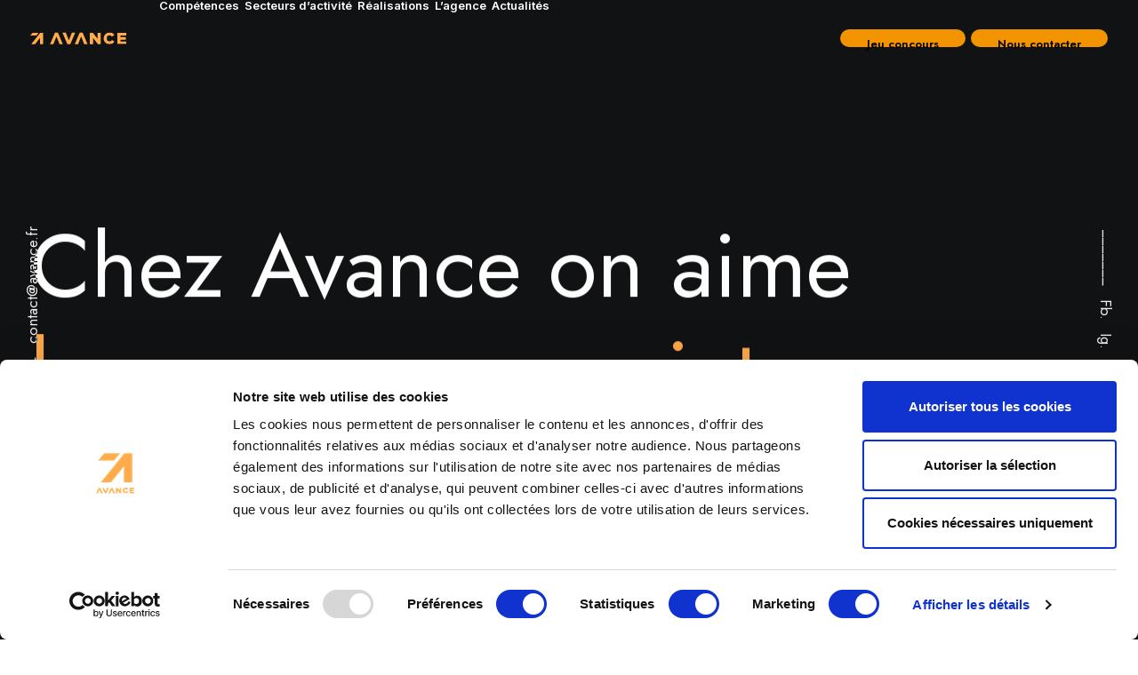

--- FILE ---
content_type: text/html; charset=UTF-8
request_url: https://www.avance.fr/references/?query_type_tax_competences_categories=and&tax_competences_categories=print&tax_secteurs_categories=grande-distribution&unfilter=1
body_size: 21212
content:
<!DOCTYPE html>
<html class="no-touch" lang="fr-FR" xmlns="http://www.w3.org/1999/xhtml">
<head>
<meta http-equiv="Content-Type" content="text/html; charset=UTF-8">
<meta name="viewport" content="width=device-width, initial-scale=1">
<link rel="profile" href="http://gmpg.org/xfn/11">
<link rel="pingback" href="">
<script type="text/javascript" data-cookieconsent="ignore">
	window.dataLayer = window.dataLayer || [];

	function gtag() {
		dataLayer.push(arguments);
	}

	gtag("consent", "default", {
		ad_personalization: "denied",
		ad_storage: "denied",
		ad_user_data: "denied",
		analytics_storage: "denied",
		functionality_storage: "denied",
		personalization_storage: "denied",
		security_storage: "granted",
		wait_for_update: 500,
	});
	gtag("set", "ads_data_redaction", true);
	</script>
<script type="text/javascript" data-cookieconsent="ignore">
		(function (w, d, s, l, i) {
		w[l] = w[l] || [];
		w[l].push({'gtm.start': new Date().getTime(), event: 'gtm.js'});
		var f = d.getElementsByTagName(s)[0], j = d.createElement(s), dl = l !== 'dataLayer' ? '&l=' + l : '';
		j.async = true;
		j.src = 'https://www.googletagmanager.com/gtm.js?id=' + i + dl;
		f.parentNode.insertBefore(j, f);
	})(
		window,
		document,
		'script',
		'dataLayer',
		'GTM-K7RF5GD'
	);
</script>
<script type="text/javascript"
		id="Cookiebot"
		src="https://consent.cookiebot.com/uc.js"
		data-implementation="wp"
		data-cbid="9057540c-67b4-497f-adca-3d77c888021d"
						data-culture="FR"
				data-blockingmode="auto"
	></script>
<meta name="robots" content="noindex"><meta name='robots' content='index, follow, max-image-preview:large, max-snippet:-1, max-video-preview:-1' />

<!-- Google Tag Manager for WordPress by gtm4wp.com -->
<script data-cfasync="false" data-pagespeed-no-defer data-cookieconsent="ignore">
	var gtm4wp_datalayer_name = "dataLayer";
	var dataLayer = dataLayer || [];

	const gtm4wp_scrollerscript_debugmode         = false;
	const gtm4wp_scrollerscript_callbacktime      = 100;
	const gtm4wp_scrollerscript_readerlocation    = 150;
	const gtm4wp_scrollerscript_contentelementid  = "content";
	const gtm4wp_scrollerscript_scannertime       = 60;
</script>
<!-- End Google Tag Manager for WordPress by gtm4wp.com -->
	<!-- This site is optimized with the Yoast SEO plugin v26.5 - https://yoast.com/wordpress/plugins/seo/ -->
	<title>Nos Réalisations - Agence de communication Avance</title>
	<meta name="description" content="Avance est une agence de communication et de marketing digital à Metz et Nancy, vous propose de nombreuses références et réalisations." />
	<link rel="canonical" href="https://www.avance.fr/references/" />
	<meta property="og:locale" content="fr_FR" />
	<meta property="og:type" content="article" />
	<meta property="og:title" content="Nos Réalisations - Agence de communication Avance" />
	<meta property="og:description" content="Avance est une agence de communication et de marketing digital à Metz et Nancy, vous propose de nombreuses références et réalisations." />
	<meta property="og:url" content="https://www.avance.fr/references/" />
	<meta property="og:site_name" content="AVANCE" />
	<meta property="article:modified_time" content="2025-02-27T16:03:19+00:00" />
	<meta name="twitter:card" content="summary_large_image" />
	<meta name="twitter:label1" content="Durée de lecture estimée" />
	<meta name="twitter:data1" content="1 minute" />
	<script type="application/ld+json" class="yoast-schema-graph">{"@context":"https://schema.org","@graph":[{"@type":"WebPage","@id":"https://www.avance.fr/references/","url":"https://www.avance.fr/references/","name":"Nos Réalisations - Agence de communication Avance","isPartOf":{"@id":"https://www.avance.fr/#website"},"datePublished":"2023-01-17T13:45:26+00:00","dateModified":"2025-02-27T16:03:19+00:00","description":"Avance est une agence de communication et de marketing digital à Metz et Nancy, vous propose de nombreuses références et réalisations.","breadcrumb":{"@id":"https://www.avance.fr/references/#breadcrumb"},"inLanguage":"fr-FR","potentialAction":[{"@type":"ReadAction","target":["https://www.avance.fr/references/"]}]},{"@type":"BreadcrumbList","@id":"https://www.avance.fr/references/#breadcrumb","itemListElement":[{"@type":"ListItem","position":1,"name":"Accueil","item":"https://www.avance.fr/"},{"@type":"ListItem","position":2,"name":"Réalisations"}]},{"@type":"WebSite","@id":"https://www.avance.fr/#website","url":"https://www.avance.fr/","name":"AVANCE","description":"","potentialAction":[{"@type":"SearchAction","target":{"@type":"EntryPoint","urlTemplate":"https://www.avance.fr/?s={search_term_string}"},"query-input":{"@type":"PropertyValueSpecification","valueRequired":true,"valueName":"search_term_string"}}],"inLanguage":"fr-FR"}]}</script>
	<!-- / Yoast SEO plugin. -->


<link rel='dns-prefetch' href='//player.vimeo.com' />
<link rel='dns-prefetch' href='//fonts.googleapis.com' />
<link rel="alternate" type="application/rss+xml" title="AVANCE &raquo; Flux" href="https://www.avance.fr/feed/" />
<link rel="alternate" type="application/rss+xml" title="AVANCE &raquo; Flux des commentaires" href="https://www.avance.fr/comments/feed/" />
<link rel="alternate" title="oEmbed (JSON)" type="application/json+oembed" href="https://www.avance.fr/wp-json/oembed/1.0/embed?url=https%3A%2F%2Fwww.avance.fr%2Freferences%2F" />
<link rel="alternate" title="oEmbed (XML)" type="text/xml+oembed" href="https://www.avance.fr/wp-json/oembed/1.0/embed?url=https%3A%2F%2Fwww.avance.fr%2Freferences%2F&#038;format=xml" />
<style id='wp-img-auto-sizes-contain-inline-css' type='text/css'>
img:is([sizes=auto i],[sizes^="auto," i]){contain-intrinsic-size:3000px 1500px}
/*# sourceURL=wp-img-auto-sizes-contain-inline-css */
</style>
<style id='wp-emoji-styles-inline-css' type='text/css'>

	img.wp-smiley, img.emoji {
		display: inline !important;
		border: none !important;
		box-shadow: none !important;
		height: 1em !important;
		width: 1em !important;
		margin: 0 0.07em !important;
		vertical-align: -0.1em !important;
		background: none !important;
		padding: 0 !important;
	}
/*# sourceURL=wp-emoji-styles-inline-css */
</style>
<style id='wp-block-library-inline-css' type='text/css'>
:root{--wp-block-synced-color:#7a00df;--wp-block-synced-color--rgb:122,0,223;--wp-bound-block-color:var(--wp-block-synced-color);--wp-editor-canvas-background:#ddd;--wp-admin-theme-color:#007cba;--wp-admin-theme-color--rgb:0,124,186;--wp-admin-theme-color-darker-10:#006ba1;--wp-admin-theme-color-darker-10--rgb:0,107,160.5;--wp-admin-theme-color-darker-20:#005a87;--wp-admin-theme-color-darker-20--rgb:0,90,135;--wp-admin-border-width-focus:2px}@media (min-resolution:192dpi){:root{--wp-admin-border-width-focus:1.5px}}.wp-element-button{cursor:pointer}:root .has-very-light-gray-background-color{background-color:#eee}:root .has-very-dark-gray-background-color{background-color:#313131}:root .has-very-light-gray-color{color:#eee}:root .has-very-dark-gray-color{color:#313131}:root .has-vivid-green-cyan-to-vivid-cyan-blue-gradient-background{background:linear-gradient(135deg,#00d084,#0693e3)}:root .has-purple-crush-gradient-background{background:linear-gradient(135deg,#34e2e4,#4721fb 50%,#ab1dfe)}:root .has-hazy-dawn-gradient-background{background:linear-gradient(135deg,#faaca8,#dad0ec)}:root .has-subdued-olive-gradient-background{background:linear-gradient(135deg,#fafae1,#67a671)}:root .has-atomic-cream-gradient-background{background:linear-gradient(135deg,#fdd79a,#004a59)}:root .has-nightshade-gradient-background{background:linear-gradient(135deg,#330968,#31cdcf)}:root .has-midnight-gradient-background{background:linear-gradient(135deg,#020381,#2874fc)}:root{--wp--preset--font-size--normal:16px;--wp--preset--font-size--huge:42px}.has-regular-font-size{font-size:1em}.has-larger-font-size{font-size:2.625em}.has-normal-font-size{font-size:var(--wp--preset--font-size--normal)}.has-huge-font-size{font-size:var(--wp--preset--font-size--huge)}.has-text-align-center{text-align:center}.has-text-align-left{text-align:left}.has-text-align-right{text-align:right}.has-fit-text{white-space:nowrap!important}#end-resizable-editor-section{display:none}.aligncenter{clear:both}.items-justified-left{justify-content:flex-start}.items-justified-center{justify-content:center}.items-justified-right{justify-content:flex-end}.items-justified-space-between{justify-content:space-between}.screen-reader-text{border:0;clip-path:inset(50%);height:1px;margin:-1px;overflow:hidden;padding:0;position:absolute;width:1px;word-wrap:normal!important}.screen-reader-text:focus{background-color:#ddd;clip-path:none;color:#444;display:block;font-size:1em;height:auto;left:5px;line-height:normal;padding:15px 23px 14px;text-decoration:none;top:5px;width:auto;z-index:100000}html :where(.has-border-color){border-style:solid}html :where([style*=border-top-color]){border-top-style:solid}html :where([style*=border-right-color]){border-right-style:solid}html :where([style*=border-bottom-color]){border-bottom-style:solid}html :where([style*=border-left-color]){border-left-style:solid}html :where([style*=border-width]){border-style:solid}html :where([style*=border-top-width]){border-top-style:solid}html :where([style*=border-right-width]){border-right-style:solid}html :where([style*=border-bottom-width]){border-bottom-style:solid}html :where([style*=border-left-width]){border-left-style:solid}html :where(img[class*=wp-image-]){height:auto;max-width:100%}:where(figure){margin:0 0 1em}html :where(.is-position-sticky){--wp-admin--admin-bar--position-offset:var(--wp-admin--admin-bar--height,0px)}@media screen and (max-width:600px){html :where(.is-position-sticky){--wp-admin--admin-bar--position-offset:0px}}

/*# sourceURL=wp-block-library-inline-css */
</style><style id='global-styles-inline-css' type='text/css'>
:root{--wp--preset--aspect-ratio--square: 1;--wp--preset--aspect-ratio--4-3: 4/3;--wp--preset--aspect-ratio--3-4: 3/4;--wp--preset--aspect-ratio--3-2: 3/2;--wp--preset--aspect-ratio--2-3: 2/3;--wp--preset--aspect-ratio--16-9: 16/9;--wp--preset--aspect-ratio--9-16: 9/16;--wp--preset--color--black: #000000;--wp--preset--color--cyan-bluish-gray: #abb8c3;--wp--preset--color--white: #ffffff;--wp--preset--color--pale-pink: #f78da7;--wp--preset--color--vivid-red: #cf2e2e;--wp--preset--color--luminous-vivid-orange: #ff6900;--wp--preset--color--luminous-vivid-amber: #fcb900;--wp--preset--color--light-green-cyan: #7bdcb5;--wp--preset--color--vivid-green-cyan: #00d084;--wp--preset--color--pale-cyan-blue: #8ed1fc;--wp--preset--color--vivid-cyan-blue: #0693e3;--wp--preset--color--vivid-purple: #9b51e0;--wp--preset--gradient--vivid-cyan-blue-to-vivid-purple: linear-gradient(135deg,rgb(6,147,227) 0%,rgb(155,81,224) 100%);--wp--preset--gradient--light-green-cyan-to-vivid-green-cyan: linear-gradient(135deg,rgb(122,220,180) 0%,rgb(0,208,130) 100%);--wp--preset--gradient--luminous-vivid-amber-to-luminous-vivid-orange: linear-gradient(135deg,rgb(252,185,0) 0%,rgb(255,105,0) 100%);--wp--preset--gradient--luminous-vivid-orange-to-vivid-red: linear-gradient(135deg,rgb(255,105,0) 0%,rgb(207,46,46) 100%);--wp--preset--gradient--very-light-gray-to-cyan-bluish-gray: linear-gradient(135deg,rgb(238,238,238) 0%,rgb(169,184,195) 100%);--wp--preset--gradient--cool-to-warm-spectrum: linear-gradient(135deg,rgb(74,234,220) 0%,rgb(151,120,209) 20%,rgb(207,42,186) 40%,rgb(238,44,130) 60%,rgb(251,105,98) 80%,rgb(254,248,76) 100%);--wp--preset--gradient--blush-light-purple: linear-gradient(135deg,rgb(255,206,236) 0%,rgb(152,150,240) 100%);--wp--preset--gradient--blush-bordeaux: linear-gradient(135deg,rgb(254,205,165) 0%,rgb(254,45,45) 50%,rgb(107,0,62) 100%);--wp--preset--gradient--luminous-dusk: linear-gradient(135deg,rgb(255,203,112) 0%,rgb(199,81,192) 50%,rgb(65,88,208) 100%);--wp--preset--gradient--pale-ocean: linear-gradient(135deg,rgb(255,245,203) 0%,rgb(182,227,212) 50%,rgb(51,167,181) 100%);--wp--preset--gradient--electric-grass: linear-gradient(135deg,rgb(202,248,128) 0%,rgb(113,206,126) 100%);--wp--preset--gradient--midnight: linear-gradient(135deg,rgb(2,3,129) 0%,rgb(40,116,252) 100%);--wp--preset--font-size--small: 13px;--wp--preset--font-size--medium: 20px;--wp--preset--font-size--large: 36px;--wp--preset--font-size--x-large: 42px;--wp--preset--spacing--20: 0.44rem;--wp--preset--spacing--30: 0.67rem;--wp--preset--spacing--40: 1rem;--wp--preset--spacing--50: 1.5rem;--wp--preset--spacing--60: 2.25rem;--wp--preset--spacing--70: 3.38rem;--wp--preset--spacing--80: 5.06rem;--wp--preset--shadow--natural: 6px 6px 9px rgba(0, 0, 0, 0.2);--wp--preset--shadow--deep: 12px 12px 50px rgba(0, 0, 0, 0.4);--wp--preset--shadow--sharp: 6px 6px 0px rgba(0, 0, 0, 0.2);--wp--preset--shadow--outlined: 6px 6px 0px -3px rgb(255, 255, 255), 6px 6px rgb(0, 0, 0);--wp--preset--shadow--crisp: 6px 6px 0px rgb(0, 0, 0);}:where(.is-layout-flex){gap: 0.5em;}:where(.is-layout-grid){gap: 0.5em;}body .is-layout-flex{display: flex;}.is-layout-flex{flex-wrap: wrap;align-items: center;}.is-layout-flex > :is(*, div){margin: 0;}body .is-layout-grid{display: grid;}.is-layout-grid > :is(*, div){margin: 0;}:where(.wp-block-columns.is-layout-flex){gap: 2em;}:where(.wp-block-columns.is-layout-grid){gap: 2em;}:where(.wp-block-post-template.is-layout-flex){gap: 1.25em;}:where(.wp-block-post-template.is-layout-grid){gap: 1.25em;}.has-black-color{color: var(--wp--preset--color--black) !important;}.has-cyan-bluish-gray-color{color: var(--wp--preset--color--cyan-bluish-gray) !important;}.has-white-color{color: var(--wp--preset--color--white) !important;}.has-pale-pink-color{color: var(--wp--preset--color--pale-pink) !important;}.has-vivid-red-color{color: var(--wp--preset--color--vivid-red) !important;}.has-luminous-vivid-orange-color{color: var(--wp--preset--color--luminous-vivid-orange) !important;}.has-luminous-vivid-amber-color{color: var(--wp--preset--color--luminous-vivid-amber) !important;}.has-light-green-cyan-color{color: var(--wp--preset--color--light-green-cyan) !important;}.has-vivid-green-cyan-color{color: var(--wp--preset--color--vivid-green-cyan) !important;}.has-pale-cyan-blue-color{color: var(--wp--preset--color--pale-cyan-blue) !important;}.has-vivid-cyan-blue-color{color: var(--wp--preset--color--vivid-cyan-blue) !important;}.has-vivid-purple-color{color: var(--wp--preset--color--vivid-purple) !important;}.has-black-background-color{background-color: var(--wp--preset--color--black) !important;}.has-cyan-bluish-gray-background-color{background-color: var(--wp--preset--color--cyan-bluish-gray) !important;}.has-white-background-color{background-color: var(--wp--preset--color--white) !important;}.has-pale-pink-background-color{background-color: var(--wp--preset--color--pale-pink) !important;}.has-vivid-red-background-color{background-color: var(--wp--preset--color--vivid-red) !important;}.has-luminous-vivid-orange-background-color{background-color: var(--wp--preset--color--luminous-vivid-orange) !important;}.has-luminous-vivid-amber-background-color{background-color: var(--wp--preset--color--luminous-vivid-amber) !important;}.has-light-green-cyan-background-color{background-color: var(--wp--preset--color--light-green-cyan) !important;}.has-vivid-green-cyan-background-color{background-color: var(--wp--preset--color--vivid-green-cyan) !important;}.has-pale-cyan-blue-background-color{background-color: var(--wp--preset--color--pale-cyan-blue) !important;}.has-vivid-cyan-blue-background-color{background-color: var(--wp--preset--color--vivid-cyan-blue) !important;}.has-vivid-purple-background-color{background-color: var(--wp--preset--color--vivid-purple) !important;}.has-black-border-color{border-color: var(--wp--preset--color--black) !important;}.has-cyan-bluish-gray-border-color{border-color: var(--wp--preset--color--cyan-bluish-gray) !important;}.has-white-border-color{border-color: var(--wp--preset--color--white) !important;}.has-pale-pink-border-color{border-color: var(--wp--preset--color--pale-pink) !important;}.has-vivid-red-border-color{border-color: var(--wp--preset--color--vivid-red) !important;}.has-luminous-vivid-orange-border-color{border-color: var(--wp--preset--color--luminous-vivid-orange) !important;}.has-luminous-vivid-amber-border-color{border-color: var(--wp--preset--color--luminous-vivid-amber) !important;}.has-light-green-cyan-border-color{border-color: var(--wp--preset--color--light-green-cyan) !important;}.has-vivid-green-cyan-border-color{border-color: var(--wp--preset--color--vivid-green-cyan) !important;}.has-pale-cyan-blue-border-color{border-color: var(--wp--preset--color--pale-cyan-blue) !important;}.has-vivid-cyan-blue-border-color{border-color: var(--wp--preset--color--vivid-cyan-blue) !important;}.has-vivid-purple-border-color{border-color: var(--wp--preset--color--vivid-purple) !important;}.has-vivid-cyan-blue-to-vivid-purple-gradient-background{background: var(--wp--preset--gradient--vivid-cyan-blue-to-vivid-purple) !important;}.has-light-green-cyan-to-vivid-green-cyan-gradient-background{background: var(--wp--preset--gradient--light-green-cyan-to-vivid-green-cyan) !important;}.has-luminous-vivid-amber-to-luminous-vivid-orange-gradient-background{background: var(--wp--preset--gradient--luminous-vivid-amber-to-luminous-vivid-orange) !important;}.has-luminous-vivid-orange-to-vivid-red-gradient-background{background: var(--wp--preset--gradient--luminous-vivid-orange-to-vivid-red) !important;}.has-very-light-gray-to-cyan-bluish-gray-gradient-background{background: var(--wp--preset--gradient--very-light-gray-to-cyan-bluish-gray) !important;}.has-cool-to-warm-spectrum-gradient-background{background: var(--wp--preset--gradient--cool-to-warm-spectrum) !important;}.has-blush-light-purple-gradient-background{background: var(--wp--preset--gradient--blush-light-purple) !important;}.has-blush-bordeaux-gradient-background{background: var(--wp--preset--gradient--blush-bordeaux) !important;}.has-luminous-dusk-gradient-background{background: var(--wp--preset--gradient--luminous-dusk) !important;}.has-pale-ocean-gradient-background{background: var(--wp--preset--gradient--pale-ocean) !important;}.has-electric-grass-gradient-background{background: var(--wp--preset--gradient--electric-grass) !important;}.has-midnight-gradient-background{background: var(--wp--preset--gradient--midnight) !important;}.has-small-font-size{font-size: var(--wp--preset--font-size--small) !important;}.has-medium-font-size{font-size: var(--wp--preset--font-size--medium) !important;}.has-large-font-size{font-size: var(--wp--preset--font-size--large) !important;}.has-x-large-font-size{font-size: var(--wp--preset--font-size--x-large) !important;}
/*# sourceURL=global-styles-inline-css */
</style>

<style id='classic-theme-styles-inline-css' type='text/css'>
/*! This file is auto-generated */
.wp-block-button__link{color:#fff;background-color:#32373c;border-radius:9999px;box-shadow:none;text-decoration:none;padding:calc(.667em + 2px) calc(1.333em + 2px);font-size:1.125em}.wp-block-file__button{background:#32373c;color:#fff;text-decoration:none}
/*# sourceURL=/wp-includes/css/classic-themes.min.css */
</style>
<link rel='stylesheet' id='uncodefont-google-css' href='//fonts.googleapis.com/css?family=Lora%3Aregular%2Citalic%2C700%2C700italic%7CRoboto+Condensed%3A300%2C300italic%2Cregular%2Citalic%2C700%2C700italic%7CCormorant%3A300%2C300italic%2Cregular%2Citalic%2C500%2C500italic%2C600%2C600italic%2C700%2C700italic%7CInter%3A100%2C200%2C300%2Cregular%2C500%2C600%2C700%2C800%2C900%7CDM+Sans%3Aregular%2Citalic%2C500%2C500italic%2C700%2C700italic%7CRoboto+Mono%3A100%2C200%2C300%2Cregular%2C500%2C600%2C700%2C100italic%2C200italic%2C300italic%2Citalic%2C500italic%2C600italic%2C700italic%7CJost%3A100%2C200%2C300%2Cregular%2C500%2C600%2C700%2C800%2C900%2C100italic%2C200italic%2C300italic%2Citalic%2C500italic%2C600italic%2C700italic%2C800italic%2C900italic%7CSpace+Grotesk%3A300%2Cregular%2C500%2C600%2C700%7CUrbanist%3A100%2C200%2C300%2Cregular%2C500%2C600%2C700%2C800%2C900%2C100italic%2C200italic%2C300italic%2Citalic%2C500italic%2C600italic%2C700italic%2C800italic%2C900italic%7CPlayfair+Display%3Aregular%2C500%2C600%2C700%2C800%2C900%2Citalic%2C500italic%2C600italic%2C700italic%2C800italic%2C900italic&#038;subset=vietnamese%2Ccyrillic%2Clatin%2Ccyrillic-ext%2Clatin-ext%2Cgreek%2Cgreek-ext&#038;ver=2.10.2' type='text/css' media='all' />
<link rel='stylesheet' id='uncode-style-css' href='https://www.avance.fr/wp-content/themes/uncode/library/css/style.css?ver=2.10.3' type='text/css' media='all' />
<style id='uncode-style-inline-css' type='text/css'>

@media (min-width: 960px) { 
		.limit-width { max-width: 1404px; margin: auto;}
		.menu-container:not(.grid-filters) .menu-horizontal ul.menu-smart .megamenu-block-wrapper > .vc_row[data-parent="true"].limit-width:not(.row-parent-limit) { max-width: calc(1404px - 72px); }
		}
body.menu-custom-padding .col-lg-0.logo-container, body.menu-custom-padding .col-lg-2.logo-container, body.menu-custom-padding .col-lg-12 .logo-container, body.menu-custom-padding .col-lg-4.logo-container { padding-top: 36px; padding-bottom: 36px; }
body.menu-custom-padding .col-lg-0.logo-container.shrinked, body.menu-custom-padding .col-lg-2.logo-container.shrinked, body.menu-custom-padding .col-lg-12 .logo-container.shrinked, body.menu-custom-padding .col-lg-4.logo-container.shrinked { padding-top: 27px; padding-bottom: 27px; }
@media (max-width: 959px) { body.menu-custom-padding .menu-container .logo-container { padding-top: 27px !important; padding-bottom: 27px !important; } }
#changer-back-color { transition: background-color 1000ms cubic-bezier(0.25, 1, 0.5, 1) !important; } #changer-back-color > div { transition: opacity 1000ms cubic-bezier(0.25, 1, 0.5, 1) !important; } body.bg-changer-init.disable-hover .main-wrapper .style-light,  body.bg-changer-init.disable-hover .main-wrapper .style-light h1,  body.bg-changer-init.disable-hover .main-wrapper .style-light h2, body.bg-changer-init.disable-hover .main-wrapper .style-light h3, body.bg-changer-init.disable-hover .main-wrapper .style-light h4, body.bg-changer-init.disable-hover .main-wrapper .style-light h5, body.bg-changer-init.disable-hover .main-wrapper .style-light h6, body.bg-changer-init.disable-hover .main-wrapper .style-light a, body.bg-changer-init.disable-hover .main-wrapper .style-dark, body.bg-changer-init.disable-hover .main-wrapper .style-dark h1, body.bg-changer-init.disable-hover .main-wrapper .style-dark h2, body.bg-changer-init.disable-hover .main-wrapper .style-dark h3, body.bg-changer-init.disable-hover .main-wrapper .style-dark h4, body.bg-changer-init.disable-hover .main-wrapper .style-dark h5, body.bg-changer-init.disable-hover .main-wrapper .style-dark h6, body.bg-changer-init.disable-hover .main-wrapper .style-dark a { transition: color 1000ms cubic-bezier(0.25, 1, 0.5, 1) !important; }
/*# sourceURL=uncode-style-inline-css */
</style>
<link rel='stylesheet' id='uncode-icons-css' href='https://www.avance.fr/wp-content/themes/uncode/library/css/uncode-icons.css?ver=2.10.3' type='text/css' media='all' />
<link rel='stylesheet' id='uncode-custom-style-css' href='https://www.avance.fr/wp-content/themes/uncode/library/css/style-custom.css?ver=2.10.3' type='text/css' media='all' />
<style id='uncode-custom-style-inline-css' type='text/css'>
.cssgrid-158306 .cssgrid-container { grid-template-columns:repeat(4, 1fr); }@media (max-width:1000px) { .cssgrid-158306 .cssgrid-container { grid-template-columns:repeat(3, 1fr); } }@media (max-width:600px) { .cssgrid-158306 .cssgrid-container { grid-template-columns:repeat(2, 1fr); } }@media (max-width:480px) { .cssgrid-158306 .cssgrid-container { grid-template-columns:repeat(2, 1fr); } }.cssgrid-129443 .cssgrid-container { grid-template-columns:repeat(4, 1fr); }@media (max-width:px) { .cssgrid-129443 .cssgrid-container { grid-template-columns:repeat(4, 1fr); } }@media (max-width:px) { .cssgrid-129443 .cssgrid-container { grid-template-columns:repeat(4, 1fr); } }@media (max-width:px) { .cssgrid-129443 .cssgrid-container { grid-template-columns:repeat(4, 1fr); } }
.fontsize-159399 span p {font-size:25px;}.position-absolute{position:absolute!important;}#accueil-video-row{display:flex;justify-content:center;}.autres-competences-row .t-entry-drop, .autres-secteurs-row .t-entry-drop, .competences-links-row .t-entry-drop, .secteurs-activite-links-row .t-entry-drop{-webkit-appearance:none;box-shadow:rgba(0, 0, 0, 0.50) 0px 0px 0px 2000px inset;}.autres-competences-row .tmb-title, .autres-secteurs-row .tmb-title{margin-right:25px;}.nous-rencontrer-button{color:black!important;}.rotating-text {white-space:nowrap;overflow:visible;}.page_category-secteur-activite .uncode-list li, .page_category-comp .uncode-list li{font-size:18px;}.category-actualites, .page_category-secteur-activite, .page_category-comp {background-color:#101213;}.category-actualites .category-info, .category-actualites .author-info{display:none;}.page_category-secteur-activite .nous-rencontrer-button{position:relative;z-index:3;}.txtcontour {-webkit-text-stroke:1px #BDBDBD;}.txtcontour-ville {-webkit-text-stroke:1px white;}.secteurlink {color:#ffaa4b;font-family:'Playfair Display', serif;}.vertical-element {position:relative;left:4px;}.orange {color:#FFAA4B!important;}.menu-smart {padding:0px 35px 0px 35px;}.row-menu, .menu-wrapper{background-color:#101213;}.wp-image-118032 {border-top-left-radius:500px !important;border-top-right-radius:500px !important;border-bottom-left-radius:40px !important;border-bottom-right-radius:40px !important;}.social-agence {color:#fff !important;}.social-agence:hover {color:#FFAA4B !important;}#agence-photo-1 {position:absolute !important;z-index:0;left:15%;top:-15%;}#agence-photo-2 {position:absolute !important;z-index:0;left:57%;top:0%;}#agence-photo-3 {position:absolute !important;z-index:0;left:-20%;top:55%;}#agence-photo-4 {position:absolute !important;z-index:0;left:40%;top:65%;}#agence-photo-5 {position:absolute !important;z-index:0;right:-5%;top:30%;}#agence-photo-6 {position:absolute !important;z-index:0;right:-20%;top:0;}#agence-photo-7 {position:absolute !important;z-index:0;right:16%;top:-20%;}#agence-photo-8 {position:absolute !important;z-index:0;left:-20%;top:50%;}#motif-position {position:absolute;z-index:0;right:150px;top:-110px;}#motif-position-agence {position:absolute;z-index:0;right:150px;top:0;}#motif-position-competence-1 {position:absolute;z-index:0;right:0px;top:15%;}#motif-position-3 {position:absolute;z-index:0;top:30%;}#heading-industrie {position:absolute;z-index:0;right:0;top:0;}#photo-industrie-1 {position:absolute;z-index:1;left:100px;}.txtlink-footer:hover, .txtlink-footer:active {color:#101213 !important;}.txtlink-footer{font-size:18px;}.footer-button {color:#FFAA4B !important;}#footer-top-row {position:relative;top:150px;}#footer-bottom-row {position:relative;bottom:150px;}.footer-icon-gallery .t-entry-visual{max-width:70px;}.btn-color-xsdn.btn-ref:not(.btn-hover-nobg):hover,.btn-color-xsdn.btn-ref:not(.btn-hover-nobg):focus,btn-color-xsdn.btn-ref:active {background-color:transparent !important;border-color:#bababa !important;color:#bababa !important;}.btn-color-xsdn{color:black!important;}@media only screen and (max-width:640px) {.mobile-motif-xl{min-width:250px;}}.post-title-custom-padding .t-entry-text-tc{padding-top:5px;}@media only screen and (max-width:960px) {.only-desktop-display, .vertical-text {display:none!important;}#accueil-video-row .row{padding:0!important;}.mobile-fontsize-20px p{ font-size:20px!important;}.mobile-fontsize-18px p{font-size:18px!important;}.mobile-maxwidth-400px{max-width:400px!important;}}#typo-image-02{top:70px;} #brand-inner-row .btn-container{text-align:left!important;}#brand-textblock-01 p{font-size:22px;}.type-references .uncode_text_column:not(#brand-textblock-01) p{font-size:18px!important;}.ajax-filter-sidebar-body, .ajax-filter-sidebar-header, .ajax-filter-sidebar-footer{background-color:#101213;}.toggle-filter-show, .toggle-filter-hide, .grid-filters .uncode-toggle-ajax-filters.item-align-right:after{font-size:20px;}.close-ajax-filter-sidebar{font-size:17px!important;}.widget-ajax-filters .widget-title{font-size:1em;}#actualites-title, #realisations-title{margin-top:40px!important;}.drop-image-separator{display:none!important;}.vc_element.vc_custom_heading_wrap.vc_vc_custom_heading{ margin-top:0px!important; }@media only screen and (min-width:960px) {.only-mobile-display{display:none!important;}#accueil-video-row .row{width:92%!important;}#actualites-title, #realisations-title{margin-top:150px!important;margin-bottom:150px!important;}#brand-inner-row .btn-container{ margin-top:30px!important;}}@media only screen and (min-width:1200px) {#audiovisuel-title, #audiovisuel-textblock-01{margin-left:60px;margin-right:50px;}#social-media-textblock-01-right-column{margin-right:38%;}#identite-visuelle-textblock-01 {margin-right:100px;}#print-title, #print-textblock-01, #print-textblock-03, #site-web-textblock-02{margin-right:38%;}#site-web-title, #site-web-textblock-01, #print-textblock-02{margin-left:60px;margin-right:150px;}}@media only screen and (min-width:1920px) {#print-title, #print-textblock-01{margin-right:50%;} #site-web-title, #site-web-textblock-01, #audiovisuel-title, #audiovisuel-textblock-01, #print-textblock-02{margin-left:400px;margin-right:20%;}#social-media-title, #social-media-textblock-01, #print-textblock-02-only-xl-margin{margin-left:120px;margin-right:120px;}#social-media-textblock-01-right-column{margin-right:50%;}.special-large-margin-row{margin-left:400px;margin-right:300px; }}.ref-audiovisuel-video {position:relative;padding-bottom:56.25%; height:0;}.ref-audiovisuel-video iframe {position:absolute;top:0;left:0;width:100%;height:100%;}.line-height-1-2 p {line-height:1.2;}@media screen and (max-width:1300px){.agence-only-on-desktop{display:none!important;}}@media screen and (min-width:1300px){.agence-only-on-mobile{display:none!important;}}.post-title{font-weight:800;font-size:45px!important;}@media screen and (max-width:1300px){.post-title{font-weight:800;font-size:35px!important;}} ul > li {margin:1.5em 0;line-height:1.5;}.single-actualites h1{font-family:Jost;font-size:60px;font-weight:500;line-height:120%;}.single-actualites .row-container.row-navigation{display:none;}#actualites-header p{max-width:900px;}@media (max-width:960px){.single-actualites h1{font-size:32px;}#actualites-header p{font-size:18px!important;}.single-actualites h2:not(.fontsize-197377, .t-entry-title){font-size:24px!important;}.single-actualites h3{font-size:21px!important;}.single-actualites p, .single-actualites ul li{font-size:16px;}.single-actualites .t-entry-title{ font-size:20px; }}.single-actualites h2:not(.fontsize-197377, .t-entry-title){font-size:32px;font-weight:800;line-height:120%;margin-top:0px;margin-bottom:40px;}.single-actualites h3{font-size:26px!important;}.single-actualites .t-entry-title{display:-webkit-box;-webkit-line-clamp:2;-webkit-box-orient:vertical;overflow:hidden;text-overflow:ellipsis;}.single-actualites .actualites_texte_image_principale{margin-top:30px!important;}.single-actualites .bloc-repeater .item-repeater:not(first-child){margin-top:80px; }.single-actualites .avance-contact-button{padding:10px 30px;font-family:Jost;border-radius:50px;background:#F29400;color:#FFF;font-weight:600;}.single-actualites .avance-contact-button:hover{color:#FFF!important;background:#fcac2b;}#menu-cta-menu a:hover{color:#000!important;background:#fcac2b;}#menu-cta-menu a{padding:10px 30px!important;font-family:Jost;border-radius:50px;background:#F29400;color:#000;font-weight:600;max-height:20px;}@media (min-width:960px){#menu-item-130957{display:none;}}@media (max-width:959px){#menu-cta-menu{display:none;}}.single-actualites .main-container .row-container .row-parent .triple-internal-gutter .uncont > *:not(.uncode-owl-nav-wrap):not(.pin-spacer):not([data-sticky]){margin-top:80px; }.single-actualites .main-wrapper ul{margin-left:30px;}.single-actualites .main-wrapper ul li{margin-top:20px;margin-bottom:20px;}.single-actualites .main-wrapper ul li:first-child{margin-top:30px!important;}.single-actualites .main-wrapper ul li:last-child{margin-bottom:40px!important;}.single-actualites .texte-repeater{margin-bottom:30px;}.single-actualites .second-texte-repeater{margin-top:30px;}.single-actualites .main-wrapper a:not(.avance-contact-button){color:#ffaa4b;text-decoration:underline;}.single-actualites .main-wrapper a:hover:not(.avance-contact-button){color:#fff;text-decoration:underline;}.single-actualites .actualites-breadcrumb {font-size:16px;color:#fff;display:block;align-items:center;gap:0.5em;}.single-actualites .actualites-breadcrumb a {color:#fff;text-decoration:none;}.single-actualites .actualites-breadcrumb .separator {color:#fff;}.single-actualites .actualites-breadcrumb .current {color:#fff;font-weight:normal;}.actualites-description-titre-principal{font-style:italic!important;}.auteur-block {display:flex;align-items:center;gap:1rem;}.auteur-avatar {width:64px;height:64px;border-radius:50%;overflow:hidden;}.auteur-avatar img {width:100%;height:auto;display:block;}.auteur-texte {color:white;}.auteur-texte span {color:orange;font-weight:bold;}.author-share-row{ margin-top:30px!important; margin-bottom:15px!important;}.actu-main-image{margin-top:25px!important;}#share-button-container {text-align:right;}@media (max-width:960px){#share-button-container {text-align:left;margin-top:20px!important;}}.open-share-popup:hover {background:#e08600;}.share-popup {display:none;position:fixed;top:0;left:0;width:100%;height:100%;background:rgba(0,0,0,0.7);z-index:9999;}.share-popup-content {background:white;border-radius:10px;padding:25px;text-align:center;width:90%;max-width:400px;position:absolute;top:50%;left:50%;transform:translate(-50%, -50%);box-shadow:0 5px 15px rgba(0,0,0,0.3);}.popup-header {display:flex;justify-content:space-between;align-items:center;margin-bottom:20px;padding-bottom:15px;border-bottom:1px solid #F29400;}.popup-title {color:#000!important;margin:0;font-size:20px;font-weight:600;}.close-popup {color:#000;font-size:28px;font-weight:bold;cursor:pointer;line-height:1;transition:color 0.3s;}.close-popup:hover {color:#f29400;}.share-buttons {display:flex;flex-wrap:wrap;gap:15px;justify-content:center;}.share-btn {width:50px;height:50px;border-radius:50%;display:flex;align-items:center;justify-content:center;text-decoration:none;transition:all 0.3s!important;border:none;cursor:pointer;padding:0;}.share-icon {width:24px;height:24px;fill:white;}.fb { background:#3b5998; }.li { background:#0077b5; }.ig { background:#e1306c; }.mail { background:#f29400; }.copy-url { background:#333; }.share-btn:hover {transform:scale(1.1);opacity:0.9;}@media (max-width:480px) {.share-popup-content {padding:20px;width:85%;}.share-btn {width:45px;height:45px;}.share-icon {width:20px;height:20px;}}.bottom-contact-bar {position:fixed;bottom:0;left:0;width:100%;background-color:#FFA400;z-index:1000;}.bottom-contact-bar .contact-button {display:block;margin:0 auto;padding:10px 20px;background-color:#FFA400;color:#000;text-align:center;text-decoration:none;border-top:1px solid #000;font-size:16px;font-weight:600;border-radius:4px;transition:background-color 0.3s ease;}.hide-bottom-bar, .show-bottom-bar { transition:transform 0.3s ease; }.hide-bottom-bar {transform:translateY(100%); }.show-bottom-bar { transform:translateY(0); }.popup-jeu-overlay {position:fixed;top:0;left:0;width:100%;height:100%;background-color:rgba(0, 0, 0, 0.7);display:flex;align-items:center;justify-content:center;z-index:9999;opacity:0;visibility:hidden;transition:opacity 0.3s ease, visibility 0.3s ease;}.popup-jeu-overlay.active {opacity:1;visibility:visible;}.popup-jeu-container {background:black;position:relative;width:45%;max-width:950px;border-radius:20px;overflow:hidden;box-shadow:0 10px 30px rgba(0, 0, 0, 0.5);border:1px solid #FFA400;}@media (min-width:768px){.popup-jeu-container {min-width:700px;}}.popup-jeu-container::before {content:'';position:absolute;top:0;left:0;width:100%;height:100%;background-image:linear-gradient(to bottom,rgba(0, 0, 0, 0.5) 0%,rgba(0, 0, 0, 0.65) 8%,rgba(0, 0, 0, 0.85) 18%,rgba(0, 0, 0, 1) 28%,rgba(0, 0, 0, 1) 72%,rgba(0, 0, 0, 0.85) 82%,rgba(0, 0, 0, 0.65) 92%,rgba(0, 0, 0, 0.5) 100%),url('/wp-content/uploads/avance-motif-complet-background.svg');background-size:cover;background-position:center;background-repeat:no-repeat;backdrop-filter:blur(8.5px);-webkit-backdrop-filter:blur(8.5px);z-index:1;}.popup-jeu-svg-layer {position:absolute;top:50%;left:0;width:100%;height:auto;max-height:80%; transform:translateY(-50%);object-fit:contain;z-index:2;pointer-events:none;}.popup-jeu-svg-layer img {width:100%;height:100%;object-fit:contain;}@media (max-width:768px){.popup-jeu-svg-layer img:first-child {display:none; }}@media (min-width:769px){.popup-jeu-svg-layer img:last-child {display:none; }}.popup-jeu-close {position:absolute;top:15px;right:15px;width:30px;height:30px;border-radius:50%;display:flex;align-items:center;justify-content:center;cursor:pointer;z-index:4;background:black;transition:background-color 0.3s ease;}.popup-jeu-close:hover {background-color:rgba(255, 255, 255, 0.2);}.popup-jeu-close span {color:#F39406;font-size:20px;line-height:1;font-weight:bold;}.popup-jeu-content {position:relative;z-index:3;padding:40px 30px;display:flex;flex-direction:column;align-items:center;justify-content:center;height:100%;}.popup-jeu-img-row {width:100%;display:flex;justify-content:center;margin-bottom:20px;}.popup-jeu-img-top {margin-top:0;}.popup-jeu-img-bottom {margin-top:10px;}.popup-jeu-image {max-width:100%;height:auto;object-fit:cover;}.popup-jeu-img-1 {max-height:120px;}.popup-jeu-img-2 {max-height:80px;}.popup-jeu-text-row {width:100%;text-align:center;margin:20px 0;}.popup-jeu-title {color:white;font-size:24px;font-weight:bold;margin:0;text-shadow:0 2px 4px rgba(0, 0, 0, 0.5);}.popup-jeu-button-row {width:100%;text-align:center;margin-top:20px;}.popup-jeu-button {background-color:#FFA400;color:black;border:none;padding:15px 40px;font-size:18px;font-weight:bold;border-radius:50px;cursor:pointer;transition:all 0.3s ease;box-shadow:0 4px 15px rgba(0, 0, 0, 0.3);}.popup-jeu-button:hover {background-color:#FFA400;transform:translateY(-2px);box-shadow:0 6px 20px rgba(0, 0, 0, 0.4);}@media (max-width:768px) {.popup-jeu-container {width:95%;}.popup-jeu-content {padding:30px 20px;}.popup-jeu-img-1 {max-height:100px;}.popup-jeu-img-2 {max-height:70px;}.popup-jeu-title {font-size:20px;}.popup-jeu-button {padding:12px 30px;font-size:16px;}}
/*# sourceURL=uncode-custom-style-inline-css */
</style>
<link rel='stylesheet' id='child-style-css' href='https://www.avance.fr/wp-content/themes/uncode-child/style.css' type='text/css' media='all' />
<script type="text/javascript" src="https://www.avance.fr/wp-content/plugins/duracelltomi-google-tag-manager/dist/js/analytics-talk-content-tracking.js?ver=1.22.2" id="gtm4wp-scroll-tracking-js"></script>
<script type="text/javascript" src="/wp-content/themes/uncode/library/js/ai-uncode.min.js" id="uncodeAI" data-home="/" data-path="/" data-breakpoints-images="258,516,720,1032,1440,2064,2880" id="ai-uncode-js"></script>
<script type="text/javascript" id="uncode-init-js-extra">
/* <![CDATA[ */
var SiteParameters = {"days":"jours","hours":"heures","minutes":"minutes","seconds":"secondes","constant_scroll":"on","scroll_speed":"12.25","parallax_factor":"0.1","loading":"Chargement...","slide_name":"slide","slide_footer":"footer","ajax_url":"https://www.avance.fr/wp-admin/admin-ajax.php","nonce_adaptive_images":"5ffe0731e0","nonce_srcset_async":"9c976ef013","enable_debug":"","block_mobile_videos":"","is_frontend_editor":"","main_width":["1400","px"],"mobile_parallax_allowed":"","listen_for_screen_update":"1","wireframes_plugin_active":"1","sticky_elements":"on","resize_quality":"70","register_metadata":"","bg_changer_time":"1000","update_wc_fragments":"1","optimize_shortpixel_image":"","menu_mobile_offcanvas_gap":"45","custom_cursor_selector":"[href], .trigger-overlay, .owl-next, .owl-prev, .owl-dot, input[type=\"submit\"], input[type=\"checkbox\"], button[type=\"submit\"], a[class^=\"ilightbox\"], .ilightbox-thumbnail, .ilightbox-prev, .ilightbox-next, .overlay-close, .unmodal-close, .qty-inset \u003E span, .share-button li, .uncode-post-titles .tmb.tmb-click-area, .btn-link, .tmb-click-row .t-inside, .lg-outer button, .lg-thumb img, a[data-lbox], .uncode-close-offcanvas-overlay, .uncode-nav-next, .uncode-nav-prev, .uncode-nav-index","mobile_parallax_animation":"","lbox_enhanced":"","native_media_player":"","vimeoPlayerParams":"?autoplay=0","ajax_filter_key_search":"key","ajax_filter_key_unfilter":"unfilter","index_pagination_disable_scroll":"","index_pagination_scroll_to":"","uncode_wc_popup_cart_qty":"","disable_hover_hack":"","uncode_nocookie":"","menuHideOnClick":"1","menuShowOnClick":"","smoothScroll":"on","smoothScrollDisableHover":"","smoothScrollQuery":"960","uncode_force_onepage_dots":"","uncode_smooth_scroll_safe":"","uncode_lb_add_galleries":", .gallery","uncode_lb_add_items":", .gallery .gallery-item a","uncode_prev_label":"Previous","uncode_next_label":"Suivant","uncode_slide_label":"Slide","uncode_share_label":"Share on %","uncode_has_ligatures":"","uncode_is_accessible":"","uncode_carousel_itemSelector":"*:not(.hidden)","uncode_adaptive":"1","ai_breakpoints":"258,516,720,1032,1440,2064,2880","uncode_limit_width":"1404px"};
//# sourceURL=uncode-init-js-extra
/* ]]> */
</script>
<script type="text/javascript" src="https://www.avance.fr/wp-content/themes/uncode/library/js/init.min.js?ver=2.10.3" id="uncode-init-js"></script>
<script type="text/javascript" src="https://www.avance.fr/wp-includes/js/jquery/jquery.min.js?ver=3.7.1" id="jquery-core-js"></script>
<script type="text/javascript" src="https://www.avance.fr/wp-includes/js/jquery/jquery-migrate.min.js?ver=3.4.1" id="jquery-migrate-js"></script>
<script></script><link rel="https://api.w.org/" href="https://www.avance.fr/wp-json/" /><link rel="alternate" title="JSON" type="application/json" href="https://www.avance.fr/wp-json/wp/v2/pages/110656" /><link rel="EditURI" type="application/rsd+xml" title="RSD" href="https://www.avance.fr/xmlrpc.php?rsd" />
<meta name="generator" content="WordPress 6.9" />
<link rel='shortlink' href='https://www.avance.fr/?p=110656' />

<!-- Google Tag Manager for WordPress by gtm4wp.com -->
<!-- GTM Container placement set to footer -->
<script data-cfasync="false" data-pagespeed-no-defer data-cookieconsent="ignore">
	var dataLayer_content = {"pageTitle":"Nos Réalisations - Agence de communication Avance","pagePostType":"page","pagePostType2":"single-page","pagePostTerms":{"meta":[]},"browserName":"","browserVersion":"","browserEngineName":"","browserEngineVersion":"","osName":"","osVersion":"","deviceType":"bot","deviceManufacturer":"","deviceModel":"","postID":110656};
	dataLayer.push( dataLayer_content );
</script>
<script data-cfasync="false" data-pagespeed-no-defer data-cookieconsent="ignore">
(function(w,d,s,l,i){w[l]=w[l]||[];w[l].push({'gtm.start':
new Date().getTime(),event:'gtm.js'});var f=d.getElementsByTagName(s)[0],
j=d.createElement(s),dl=l!='dataLayer'?'&l='+l:'';j.async=true;j.src=
'//www.googletagmanager.com/gtm.js?id='+i+dl;f.parentNode.insertBefore(j,f);
})(window,document,'script','dataLayer','GTM-K7RF5GD');
</script>
<!-- End Google Tag Manager for WordPress by gtm4wp.com --><style data-type="vc_custom-css">.widget-title {
  font-size: 1.5rem;
  margin-bottom: 1rem;
}

.term-filters-list {
  list-style: none;
  margin: 0;
  padding: 0;
}

.term-filter {
  display: flex;
  align-items: center;
  margin-bottom: 0.5rem;
}

.term-filter input[type="checkbox"] {
  margin-right: 0.5rem;
}

.term-filter label {
  font-size: 1rem;
  cursor: pointer;
}

.term-filter-count {
  margin-left: auto;
  font-size: 0.8rem;
  color: #999;
}

.term-filters-list h4 {
  font-size: 1.5rem;
  font-weight: bold;
  margin-top: 1.5rem;
  margin-bottom: 1rem;
  text-transform: uppercase;
  letter-spacing: 0.1em;
  color: #333;
  border-bottom: 1px solid #ccc;
  padding-bottom: 0.5rem;
}</style><link rel="icon" href="https://www.avance.fr/wp-content/uploads/cropped-avance-favicon-32x32.png" sizes="32x32" />
<link rel="icon" href="https://www.avance.fr/wp-content/uploads/cropped-avance-favicon-192x192.png" sizes="192x192" />
<link rel="apple-touch-icon" href="https://www.avance.fr/wp-content/uploads/cropped-avance-favicon-180x180.png" />
<meta name="msapplication-TileImage" content="https://www.avance.fr/wp-content/uploads/cropped-avance-favicon-270x270.png" />
<noscript><style> .wpb_animate_when_almost_visible { opacity: 1; }</style></noscript></head>
<body class="wp-singular page-template-default page page-id-110656 wp-theme-uncode wp-child-theme-uncode-child hormenu-position-left megamenu-full-submenu hmenu hmenu-position-left header-full-width main-center-align menu-mobile-transparent menu-custom-padding menu-sticky-mobile menu-mobile-centered menu-mobile-animated menu-has-cta mobile-parallax-not-allowed ilb-no-bounce unreg uncode-btn-circle qw-body-scroll-disabled megamenu-side-to-side menu-sticky-fix menu-scroll-transparency no-qty-fx wpb-js-composer js-comp-ver-8.7.1.2 vc_responsive" data-border="0">

			<div id="vh_layout_help"></div>
		<div id="uncode-custom-cursor" class="diff-style" data-cursor="" data-skin="light"><span></span><span class="title-tooltip"><span></span></span><span></span></div>
		<div id="uncode-custom-cursor-pilot" class="diff-style" data-cursor="" data-skin="light"><span></span><span></span></div>
		<script type="text/javascript">UNCODE.initCursor();</script>

<div class="body-borders" data-border="0"><div class="top-border body-border-shadow"></div><div class="right-border body-border-shadow"></div><div class="bottom-border body-border-shadow"></div><div class="left-border body-border-shadow"></div><div class="top-border style-color-xsdn-bg"></div><div class="right-border style-color-xsdn-bg"></div><div class="bottom-border style-color-xsdn-bg"></div><div class="left-border style-color-xsdn-bg"></div></div>	<div class="box-wrapper">
		<div class="box-container">
		<script type="text/javascript" id="initBox">UNCODE.initBox();</script>
		<div class="menu-wrapper menu-sticky menu-sticky-mobile menu-no-arrows">
													
													<header id="masthead" class="navbar menu-primary menu-dark submenu-dark menu-transparent menu-add-padding menu-desktop-transparent menu-mobile-transparent style-dark-original single-h-padding menu-absolute menu-animated menu-with-logo">
														<div class="menu-container style-color-nhtu-bg menu-no-borders needs-after" role="navigation">
															<div class="row-menu">
																<div class="row-menu-inner">
																	<div id="logo-container-mobile" class="col-lg-0 logo-container middle">
																		<div id="main-logo" class="navbar-header style-dark">
																			<a href="https://www.avance.fr/" class="navbar-brand" data-padding-shrink ="27" data-minheight="14" aria-label="AVANCE"><div class="logo-image main-logo logo-skinnable" data-maxheight="14" style="height: 14px;"><img decoding="async" src="https://www.avance.fr/wp-content/uploads/Logo-Avance-agence-marketing-digital-communication.svg" alt="Logo Avance RVB" width="109" height="14" class="img-responsive" /></div></a>
																		</div>
																		<div class="mmb-container"><div class="mobile-additional-icons"></div><div class="mobile-menu-button mobile-menu-button-dark lines-button" aria-label="Toggle menu" role="button" tabindex="0"><span class="lines"><span></span></span></div></div>
																	</div>
																	<div class="col-lg-12 main-menu-container middle">
																		<div class="menu-horizontal menu-dd-shadow-darker-lg menu-sub-enhanced">
																			<div class="menu-horizontal-inner">
																				<div class="nav navbar-nav navbar-main navbar-nav-first"><ul id="menu-menu-principal" class="menu-primary-inner menu-smart sm" role="menu"><li role="menuitem"  id="menu-item-110543" class="menu-item menu-item-type-custom menu-item-object-custom depth-0 menu-item-110543 menu-item-link"><a href="https://www.avance.fr/nos-competences/">Compétences<i class="fa fa-angle-right fa-dropdown"></i></a></li>
<li role="menuitem"  id="menu-item-110544" class="menu-item menu-item-type-custom menu-item-object-custom depth-0 menu-item-110544 menu-item-link"><a href="https://www.avance.fr/secteurs-activite/">Secteurs d&rsquo;activité<i class="fa fa-angle-right fa-dropdown"></i></a></li>
<li role="menuitem"  id="menu-item-110546" class="menu-item menu-item-type-custom menu-item-object-custom depth-0 menu-item-110546 menu-item-link"><a href="https://www.avance.fr/references/">Réalisations<i class="fa fa-angle-right fa-dropdown"></i></a></li>
<li role="menuitem"  id="menu-item-110545" class="menu-item menu-item-type-custom menu-item-object-custom depth-0 menu-item-110545 menu-item-link"><a href="https://www.avance.fr/agence/">L&rsquo;agence<i class="fa fa-angle-right fa-dropdown"></i></a></li>
<li role="menuitem"  id="menu-item-130861" class="menu-item menu-item-type-post_type menu-item-object-page depth-0 menu-item-130861 menu-item-link"><a href="https://www.avance.fr/actus/">Actualités<i class="fa fa-angle-right fa-dropdown"></i></a></li>
<li role="menuitem"  id="menu-item-130957" class="menu-item menu-item-type-post_type menu-item-object-page depth-0 menu-item-130957 menu-item-link"><a href="https://www.avance.fr/nous-contacter/">Nous contacter<i class="fa fa-angle-right fa-dropdown"></i></a></li>
</ul></div><div class="nav navbar-nav navbar-cta navbar-nav-last"><ul id="menu-cta-menu" class="menu-cta-inner menu-smart sm" role="menu"><li role="menuitem"  id="menu-item-131059" class="menu-item menu-item-type-custom menu-item-object-custom depth-0 menu-item-131059 menu-item-link"><a href="https://taquin.avance.fr/?utm_source=site-avance&#038;utm_medium=bouton&#038;utm_campaign=site-avance-bouton-taquin-130126">Jeu concours<i class="fa fa-angle-right fa-dropdown"></i></a></li>
<li role="menuitem"  id="menu-item-130956" class="menu-item menu-item-type-post_type menu-item-object-page depth-0 menu-item-130956 menu-item-link"><a href="https://www.avance.fr/nous-contacter/">Nous contacter<i class="fa fa-angle-right fa-dropdown"></i></a></li>
</ul></div><div class="uncode-close-offcanvas-mobile lines-button close navbar-mobile-el"><span class="lines"></span></div></div>
						
																		</div>
																	</div>
																</div>
															</div></div>
													</header>
												</div>			<script type="text/javascript" id="fixMenuHeight">UNCODE.fixMenuHeight();</script>
						<div class="main-wrapper">
				<div class="main-container">
					<div class="page-wrapper" role="main">
						<div class="sections-container" id="sections-container">
<div id="page-header"><div class="remove-menu-padding header-wrapper header-uncode-block">
									<div data-parent="true" class="vc_row has-bg need-focus style-color-nhtu-bg row-container" id="row-unique-0"><div class="row col-double-gutter limit-width row-parent row-header"><div class="wpb_row row-inner"><div class="wpb_column pos-middle pos-center align_left column_parent col-lg-12 quad-internal-gutter"><div class="uncol style-dark font-136269 animate_when_almost_visible alpha-anim"  data-speed="1000"><div class="uncoltable"><div class="uncell no-block-padding" ><div class="uncont" ><div class="vc_row row-internal row-container"><div class="row col-double-gutter row-child"><div class="wpb_row row-inner"><div class="wpb_column pos-middle pos-center align_left column_child col-lg-10 half-internal-gutter"><div class="uncol style-dark shift_y_double animate_when_almost_visible bottom-t-top" data-speed="1000"><div class="uncoltable"><div class="uncell no-block-padding" ><div class="uncont" ><div class="vc_custom_heading_wrap "><div class="heading-text el-text"  id="realisations-title"><h1 class="fontsize-445851" ><span>Chez Avance on aime</span><span><span class="orange" style="overflow-wrap: break-word;"><span class="split-word uncode-rotating-span uncode-rotating-text-start" data-text="le print|le digital|les social medias|le vendredi|les nouveaux projets" data-fx="zoom" data-wait="2000">&nbsp;</span><span class="split-word word1"><span class="split-word-flow"><span class="split-word-inner"><span class="split-char char92">l</span><span class="split-char char93">e</span><span class="split-char char94">s</span></span></span></span><span class="split-word word2"><span class="split-word-flow"><span class="split-word-inner split-empty-inner"><span class="split-word-empty">&nbsp;</span><span class="split-char char269">n</span><span class="split-char char270">o</span><span class="split-char char271">u</span><span class="split-char char272">v</span><span class="split-char char273">e</span><span class="split-char char274">a</span><span class="split-char char275">u</span><span class="split-char char276">x</span></span></span></span><span class="split-word word3"><span class="split-word-flow"><span class="split-word-inner split-empty-inner"><span class="split-word-empty">&nbsp;</span><span class="split-char char451">p</span><span class="split-char char452">r</span><span class="split-char char453">o</span><span class="split-char char454">j</span><span class="split-char char455">e</span><span class="split-char char456">t</span><span class="split-char char457">s</span></span></span></span><span class="split-word uncode-rotating-span uncode-rotating-text-end">&nbsp;</span></span></span></h1></div><div class="clear"></div></div></div></div></div></div></div><div class="wpb_column pos-top pos-center align_left column_child col-lg-2 single-internal-gutter"><div class="uncol style-dark" ><div class="uncoltable"><div class="uncell no-block-padding" ><div class="uncont" ></div></div></div></div></div></div></div></div></div></div></div></div></div><script id="script-row-unique-0" data-row="script-row-unique-0" type="text/javascript" class="vc_controls">UNCODE.initRow(document.getElementById("row-unique-0"));</script></div></div></div></div></div><script type="text/javascript">UNCODE.initHeader();</script><article id="post-110656" class="page-body style-dark-bg post-110656 page type-page status-publish hentry">
						<div class="post-wrapper">
							<div class="post-body"><div class="post-content un-no-sidebar-layout"><div data-parent="true" class="vc_row has-bg need-focus style-color-nhtu-bg row-container" id="row-unique-1"><div class="row no-top-padding exa-bottom-padding double-h-padding full-width row-parent"><div class="wpb_row shift_y_double row-inner"><div class="wpb_column pos-top pos-center align_left column_parent col-lg-12 single-internal-gutter"><div class="uncol style-dark"  ><div class="uncoltable"><div class="uncell no-block-padding" ><div class="uncont" ><div id="index-126701" class="cssgrid-system cssgrid-general-dark grid-general-dark cssgrid-158306 ajax-grid-system" data-toggle="hidden">
							
				<div class="grid-filters menu-container menu-animated single-gutter submenu-light  no-text-uppercase cssgrid-filters menu-light"><div class="menu-horizontal menu-sub-enhanced text-mobile-center "><div class="filter-main-group"><a href="#" class="uncode-toggle-ajax-filters desktop-hidden item-align-right"><span class="toggle-filter-hide">Filtres</span><span class="toggle-filter-show">Filtres</span></a></div></div></div>
				<div class="ajax-filter-wrapper ajax-filter-position-left">
					<div class="ajax-filter-sidebar-wrapper row-container col-lg-2">

						
						<div class="ajax-filter-sidebar ajax-sidebar-position-mobile-left ajax-sidebar-position-left single-margin" data-max-width="0">
							<div class="ajax-filter-sidebar-header">
								<div class="close-ajax-filter-sidebar btn btn-link"><span>&times;</span> Close</div>
							</div>
							<div class="ajax-filter-sidebar-body">
							<div data-parent="true" class="vc_row row-container" id="row-unique-2"><div class="row limit-width row-parent"><div class="wpb_row row-inner"><div class="wpb_column pos-top pos-center align_left column_parent col-lg-12 single-internal-gutter"><div class="uncol style-dark"  ><div class="uncoltable"><div class="uncell no-block-padding" ><div class="uncont" >
	<div class="uncode_widget widget-ajax-filters wpb_content_element widget-no-tablet-collapse widget-collaps-icon widget-ajax-filters--multiple widget-ajax-filters--checkbox"  data-id="1">
					<aside class="widget widget-style widget-container sidebar-widgets">
		
												<h3 class="widget-title">Secteurs d&#039;activités</h3>
								
		
		<div class="term-filters">
											<ul class="term-filters-list ">
				
														<li class="term-filter term-132">
													<label for="filter_712615957_132"><input type="checkbox" name="filter_712615957_132" id="filter_712615957_132" value="grande-distribution"  checked='checked'><a href="https://www.avance.fr/references/?query_type_tax_competences_categories=and&#038;tax_competences_categories=print&#038;unfilter=1" class="term-filter-link term-filter-link--active" rel="nofollow" title="">Grande distribution</a></label>
						
													<span class="term-filter-count" role="presentation" tabindex="0">(3)</span>
											</li>
							</ul>
						</div>

								</aside>
			</div>

	<div class="uncode_widget widget-ajax-filters wpb_content_element widget-no-tablet-collapse widget-collaps-icon-plus widget-typography-inherit widget-ajax-filters--multiple widget-ajax-filters--checkbox"  data-id="2">
					<aside class="widget widget-style widget-container sidebar-widgets">
		
												<h3 class="widget-title">Compétences</h3>
								
		
		<div class="term-filters">
											<ul class="term-filters-list ">
				
														<li class="term-filter term-140">
													<label for="filter_1452570946_140"><input type="checkbox" name="filter_1452570946_140" id="filter_1452570946_140" value="print"  checked='checked'><a href="https://www.avance.fr/references/?tax_secteurs_categories=grande-distribution&#038;unfilter=1" class="term-filter-link term-filter-link--active" rel="nofollow" title="">Print</a></label>
						
													<span class="term-filter-count" role="presentation" tabindex="0">(3)</span>
											</li>
														<li class="term-filter term-143">
													<label for="filter_253425121_143"><input type="checkbox" name="filter_253425121_143" id="filter_253425121_143" value="social-media" ><a href="https://www.avance.fr/references/?query_type_tax_competences_categories=and&#038;tax_competences_categories=print,social-media&#038;tax_secteurs_categories=grande-distribution&#038;unfilter=1" class="term-filter-link " rel="nofollow" title="">Social media</a></label>
						
													<span class="term-filter-count" role="presentation" tabindex="0">(1)</span>
											</li>
							</ul>
						</div>

								</aside>
			</div>
</div></div></div></div></div><script id="script-row-unique-2" data-row="script-row-unique-2" type="text/javascript" class="vc_controls">UNCODE.initRow(document.getElementById("row-unique-2"));</script></div></div></div>
							</div>
							<div class="ajax-filter-sidebar-footer">
								<p class="ajax-filter-sidebar__buttons buttons">
									<a href="https://www.avance.fr/references/" class="btn btn-default ajax-filter-sidebar__button ajax-filter-sidebar__button--clear">Clear all</a>
									<a href="#" class="btn btn-default ajax-filter-sidebar__button ajax-filter-sidebar__button--apply">Apply</a>
								</p>
							</div>
						</div>
						<div id="ajax_sidebar_overlay" class="overlay style-dark-bg"></div>

						
					</div>

			
														<div class="cssgrid-wrapper grid-wrapper cssgrid-single-gutter col-lg-10" >												<div class="cssgrid-container grid-container cssgrid-layout cssgrid-infinite grid-infinite cssgrid-infinite-button grid-infinite-button" >			<div class="tmb atc-typography-inherit tmb-grid tmb-iso-h4 tmb-dark tmb-overlay-text-anim tmb-overlay-anim tmb-content-left tmb-image-anim  tmb-no-double-tap tmb-id-118440 tmb-img-ratio tmb-content-under tmb-media-first" ><div class="t-inside style-color-nhtu-bg no-anim" data-cursor="icon-diff"><div class="t-entry-visual"><div class="t-entry-visual-tc"><div class="t-entry-visual-cont"><div class="dummy" style="padding-top: 100%;"></div><a role="button" tabindex="-1" href="https://www.avance.fr/references/envia-cuisines/" class="pushed" aria-label="Avance - Vignette référence - Envia cuisines"  target="_self" data-lb-index="0"><div class="t-entry-visual-overlay"><div class="t-entry-visual-overlay-in style-color-nhtu-bg" style="opacity: 0.1;"></div></div><img fetchpriority="high" decoding="async" class="adaptive-async wp-image-118301" src="https://www.avance.fr/wp-content/uploads/avance-reference-client-envia-uai-258x258.jpg" width="258" height="258" alt="Avance - Vignette référence - Envia cuisines" data-uniqueid="118301-552710" data-guid="https://www.avance.fr/wp-content/uploads/avance-reference-client-envia.jpg" data-path="avance-reference-client-envia.jpg" data-width="708" data-height="708" data-singlew="3" data-singleh="3" data-crop="1" /></a></div>
					</div>
				</div><div class="t-entry-text">
									<div class="t-entry-text-tc no-block-padding"><div class="t-entry"><div class="t-entry-title font-136269 fontsize-140010 font-weight-400 fontheight-175606 fontspace-781688 title-scale "><a href="https://www.avance.fr/references/envia-cuisines/" target="_self">Envia Cuisines</a></div></div></div>
							</div></div></div><div class="tmb atc-typography-inherit tmb-grid tmb-iso-h4 tmb-dark tmb-overlay-text-anim tmb-overlay-anim tmb-content-left tmb-image-anim  tmb-no-double-tap tmb-id-118406 tmb-img-ratio tmb-content-under tmb-media-first" ><div class="t-inside style-color-nhtu-bg no-anim" data-cursor="icon-diff"><div class="t-entry-visual"><div class="t-entry-visual-tc"><div class="t-entry-visual-cont"><div class="dummy" style="padding-top: 100%;"></div><a role="button" tabindex="-1" href="https://www.avance.fr/references/procie/" class="pushed" aria-label="Avance - Vignette référence - Pro &amp; Cie"  target="_self" data-lb-index="1"><div class="t-entry-visual-overlay"><div class="t-entry-visual-overlay-in style-color-nhtu-bg" style="opacity: 0.1;"></div></div><img decoding="async" class="adaptive-async wp-image-118308" src="https://www.avance.fr/wp-content/uploads/avance-reference-client-pro-cie-uai-258x258.jpg" width="258" height="258" alt="Avance - Vignette référence - Pro & Cie" data-uniqueid="118308-154530" data-guid="https://www.avance.fr/wp-content/uploads/avance-reference-client-pro-cie.jpg" data-path="avance-reference-client-pro-cie.jpg" data-width="708" data-height="708" data-singlew="3" data-singleh="3" data-crop="1" /></a></div>
					</div>
				</div><div class="t-entry-text">
									<div class="t-entry-text-tc no-block-padding"><div class="t-entry"><div class="t-entry-title font-136269 fontsize-140010 font-weight-400 fontheight-175606 fontspace-781688 title-scale "><a href="https://www.avance.fr/references/procie/" target="_self">PRO&#038;Cie</a></div></div></div>
							</div></div></div><div class="tmb atc-typography-inherit tmb-grid tmb-iso-h4 tmb-dark tmb-overlay-text-anim tmb-overlay-anim tmb-content-left tmb-image-anim  tmb-no-double-tap tmb-id-118398 tmb-img-ratio tmb-content-under tmb-media-first" ><div class="t-inside style-color-nhtu-bg no-anim" data-cursor="icon-diff"><div class="t-entry-visual"><div class="t-entry-visual-tc"><div class="t-entry-visual-cont"><div class="dummy" style="padding-top: 100%;"></div><a role="button" tabindex="-1" href="https://www.avance.fr/references/sopalin-le-trefle/" class="pushed" aria-label="Avance - Vignette référence - Sopalin Le Trèfle"  target="_self" data-lb-index="2"><div class="t-entry-visual-overlay"><div class="t-entry-visual-overlay-in style-color-nhtu-bg" style="opacity: 0.1;"></div></div><img decoding="async" class="adaptive-async wp-image-118309" src="https://www.avance.fr/wp-content/uploads/avance-reference-client-sopalin-le-trefle-uai-258x258.jpg" width="258" height="258" alt="Avance - Vignette référence - Sopalin Le Trèfle" data-uniqueid="118309-802199" data-guid="https://www.avance.fr/wp-content/uploads/avance-reference-client-sopalin-le-trefle.jpg" data-path="avance-reference-client-sopalin-le-trefle.jpg" data-width="708" data-height="708" data-singlew="3" data-singleh="3" data-crop="1" /></a></div>
					</div>
				</div><div class="t-entry-text">
									<div class="t-entry-text-tc no-block-padding"><div class="t-entry"><div class="t-entry-title font-136269 fontsize-140010 font-weight-400 fontheight-175606 fontspace-781688 title-scale "><a href="https://www.avance.fr/references/sopalin-le-trefle/" target="_self">Sopalin Le Trèfle</a></div></div></div>
							</div></div></div>		</div>	
	

				<div class="cssgrid-footer grid-footer style-dark style-accent-bg with-bg single-gutter">
					</div>
				</div>					<div class="ajax-filter-footprint col-lg-2"></div>
			</div><!-- .ajax-filter-wrapper -->
					</div>
</div></div></div></div></div><script id="script-row-unique-1" data-row="script-row-unique-1" type="text/javascript" class="vc_controls">UNCODE.initRow(document.getElementById("row-unique-1"));</script></div></div></div></div></div>
						</div>
					</article>
								</div><!-- sections container -->
							</div><!-- page wrapper -->
												<footer id="colophon" class="site-footer" role="contentinfo">
							<div data-parent="true" class="vc_row has-bg need-focus style-color-196985-bg row-container tablet-hidden mobile-hidden" id="row-unique-3"><div class="row quad-top-padding no-bottom-padding single-h-padding limit-width row-parent"><div class="wpb_row row-inner"><div class="wpb_column pos-top pos-center align_left column_parent col-lg-12 single-internal-gutter"><div class="uncol style-dark"  ><div class="uncoltable"><div class="uncell no-block-padding" ><div class="uncont" ><div class="uncode-single-media  text-left"><div class="single-wrapper" style="max-width: 150px;"><div class="tmb tmb-light  tmb-media-first tmb-media-last tmb-content-overlay tmb-no-bg"><div class="t-inside"><div class="t-entry-visual"><div class="t-entry-visual-tc"><div class="uncode-single-media-wrapper"><div class="fluid-svg"><span id="icon-805794" style="width:100%" class="icon-media"><img decoding="async" src="https://www.avance.fr/wp-content/uploads/avance_logo_white.svg" alt="Logo Avance RVB Blanc"></span></div></div>
					</div>
				</div></div></div></div></div></div></div></div></div></div><script id="script-row-unique-3" data-row="script-row-unique-3" type="text/javascript" class="vc_controls">UNCODE.initRow(document.getElementById("row-unique-3"));</script></div></div></div><div data-parent="true" class="vc_row has-bg need-focus style-color-196985-bg row-container tablet-hidden mobile-hidden" id="row-unique-4"><div class="row col-double-gutter double-top-padding no-bottom-padding single-h-padding limit-width row-parent"><div class="wpb_row row-inner"><div class="wpb_column pos-middle pos-center align_left column_parent col-lg-6 no-internal-gutter"><div class="uncol style-dark"  ><div class="uncoltable"><div class="uncell no-block-padding" ><div class="uncont" ><div class="vc_custom_heading_wrap "><div class="heading-text el-text" ><p class="font-136269 fontsize-338686 font-weight-400 text-color-xsdn-color" ><span>Écrivez-nous !</span></p></div><div class="clear"></div></div><div class="vc_custom_heading_wrap "><div class="heading-text el-text" ><p class="fontsize-159399 fontheight-357766 font-weight-400 text-color-xsdn-color" ><span>Prêts à vous démarquer ? Nous sommes impatients de donner vie à vos idées.</p></span><span><p>&nbsp;</p></span><span><p>Contactez-nous dès maintenant et ensemble, créons ce qui VOUS ressemble.</span></p></div><div class="clear"></div></div><div class="vc_row row-internal row-container"><div class="row row-child"><div class="wpb_row row-inner"><div class="wpb_column pos-top pos-center align_left column_child col-lg-12 no-internal-gutter"><div class="uncol style-dark" ><div class="uncoltable"><div class="uncell no-block-padding" ><div class="uncont" ><div class="empty-space empty-single" ><span class="empty-space-inner"></span></div>
<span class="btn-container" ><a role="button"  href="/nous-contacter/" class="custom-link btn btn-sm btn-custom-typo font-136269 font-weight-400 text-initial no-letterspace border-width-0 footer-button btn-color-xsdn btn-circle btn-icon-left" title="Nous contacter">Par ici</a></span></div></div></div></div></div></div></div></div></div></div></div></div></div><div class="wpb_column pos-middle pos-center align_left column_parent col-lg-6 single-internal-gutter"><div class="uncol style-dark"  ><div class="uncoltable"><div class="uncell no-block-padding" ><div class="uncont" ><div  class="vertical-text font-136269 h3 vertical-text--noflip vertical-text--left vertical-text--fixed vertical-text--shift-left vertical-text--center shift_x_single vertical-text--difference"><span class="vertical-element">_______</span>   <a href="mailto:contact@avance.fr">contact@avance.fr</a></div><div  class="vertical-text font-136269 h3 vertical-text--flip vertical-text--right vertical-text--fixed vertical-text--shift-right vertical-text--center shift_right_x_neg_single vertical-text--difference"><span class="vertical-element">_______</span>   <a href="https://www.facebook.com/avancecc/" target="_blank" rel="noopener noreferrer">Fb.</a>   <a href="https://www.instagram.com/avance_agence/" target="_blank" rel="noopener noreferrer">Ig.</a>   <a href="https://www.linkedin.com/company/avance-agence-communication-marketing-digital/" target="_blank" rel="noopener noreferrer">Lk.</a>   <a href="https://www.youtube.com/channel/UCJj2WV8Nd4ZGP29jbpJUVUg" target="_blank" rel="noopener noreferrer">Yt.</a></div><div class="vc_custom_heading_wrap "><div class="heading-text el-text" ><h2 class="fontsize-159399 fontheight-357766 font-weight-500 text-color-xsdn-color" ><span>Nos agences</span></h2></div><div class="clear"></div></div><div class="vc_row row-internal row-container"><div class="row row-child"><div class="wpb_row row-inner"><div class="wpb_column pos-top pos-center align_left column_child col-lg-6 half-internal-gutter"><div class="uncol style-dark" ><div class="uncoltable"><div class="uncell no-block-padding" ><div class="uncont" ><div class="vc_custom_heading_wrap "><div class="heading-text el-text" ><p class="fontsize-159399 fontheight-357766 font-weight-400 text-color-xsdn-color" ><span>Metz</span></p></div><div class="clear"></div></div><div class="uncode_text_column text-color-xsdn-color" ><p><a class="txtlink-footer" href="https://maps.app.goo.gl/dAxv4FsnbzE5LYkk9" target="_blank" rel="noopener noreferrer">4 Rue des Noisetiers<br />
57950 Montigny-lès-Metz</a><br />
<a class="txtlink-footer" href="tel:+33387756747">03 87 75 67 47</a></p>
</div></div></div></div></div></div><div class="wpb_column pos-top pos-center align_left column_child col-lg-6 half-internal-gutter"><div class="uncol style-dark" ><div class="uncoltable"><div class="uncell no-block-padding" ><div class="uncont" ><div class="vc_custom_heading_wrap "><div class="heading-text el-text" ><p class="fontsize-159399 fontheight-357766 font-weight-400 text-color-xsdn-color" ><span>Nancy</span></p></div><div class="clear"></div></div><div class="uncode_text_column text-color-xsdn-color" ><p><a class="txtlink-footer" href="https://maps.app.goo.gl/KazGPcE9zw1ehr3e7" target="_blank" rel="noopener noreferrer">5 rue de la Monnaie<br />
54000 Nancy</a><br />
<a class="txtlink-footer" href="tel:+33383358748">03 83 35 87 48</a></p>
</div></div></div></div></div></div></div></div></div><div class="empty-space empty-single" ><span class="empty-space-inner"></span></div>
<div id="gallery-170803" class="un-media-gallery cssgrid-system cssgrid-general-dark grid-general-dark cssgrid-129443  footer-icon-gallery">
					
	
	<div class="cssgrid-wrapper grid-wrapper cssgrid-single-gutter" >
									<div class="cssgrid-container grid-container cssgrid-layout" >
<div class="tmb tmb-no-double-tap tmb-grid tmb-iso-h4 tmb-light tmb-overlay-middle tmb-overlay-text-left tmb-id-118652  tmb-media-first tmb-media-last tmb-content-overlay tmb-no-bg" ><div class="t-inside no-anim" ><div class="t-entry-visual"><div class="t-entry-visual-tc"><div class="t-entry-visual-cont"><div class="dummy" style="padding-top: 100%;"></div><a href="https://www.facebook.com/avancecc/"  class="pushed" target="_blank" data-lb-index="0"><div class="t-entry-visual-overlay"><div class="t-entry-visual-overlay-in style-dark-bg" style="opacity: 0.5;"></div></div><img decoding="async" class="adaptive-async wp-image-118652" src="https://www.avance.fr/wp-content/uploads/facebook-icon.png" width="256" height="256" alt="Icône Facebook" data-uniqueid="118652-173573" data-guid="https://www.avance.fr/wp-content/uploads/facebook-icon.png" data-path="facebook-icon.png" data-width="256" data-height="256" data-singlew="3" data-singleh="4" data-crop="" /></a></div>
					</div>
				</div></div></div><div class="tmb tmb-no-double-tap tmb-grid tmb-iso-h4 tmb-light tmb-overlay-middle tmb-overlay-text-left tmb-id-118651  tmb-media-first tmb-media-last tmb-content-overlay tmb-no-bg" ><div class="t-inside no-anim" ><div class="t-entry-visual"><div class="t-entry-visual-tc"><div class="t-entry-visual-cont"><div class="dummy" style="padding-top: 100%;"></div><a href="https://www.instagram.com/avance_agence/"  class="pushed" target="_blank" data-lb-index="1"><div class="t-entry-visual-overlay"><div class="t-entry-visual-overlay-in style-dark-bg" style="opacity: 0.5;"></div></div><img decoding="async" class="adaptive-async wp-image-118651" src="https://www.avance.fr/wp-content/uploads/instagram-icon.png" width="250" height="250" alt="Icône Instagram" data-uniqueid="118651-738968" data-guid="https://www.avance.fr/wp-content/uploads/instagram-icon.png" data-path="instagram-icon.png" data-width="250" data-height="250" data-singlew="3" data-singleh="4" data-crop="" /></a></div>
					</div>
				</div></div></div><div class="tmb tmb-no-double-tap tmb-grid tmb-iso-h4 tmb-light tmb-overlay-middle tmb-overlay-text-left tmb-id-118650  tmb-media-first tmb-media-last tmb-content-overlay tmb-no-bg" ><div class="t-inside no-anim" ><div class="t-entry-visual"><div class="t-entry-visual-tc"><div class="t-entry-visual-cont"><div class="dummy" style="padding-top: 100%;"></div><a href="https://www.linkedin.com/company/avance-agence-communication-marketing-digital/"  class="pushed" target="_blank" data-lb-index="2"><div class="t-entry-visual-overlay"><div class="t-entry-visual-overlay-in style-dark-bg" style="opacity: 0.5;"></div></div><img decoding="async" class="adaptive-async wp-image-118650" src="https://www.avance.fr/wp-content/uploads/linkedin-icon.png" width="250" height="250" alt="Icône LinkedIn" data-uniqueid="118650-663345" data-guid="https://www.avance.fr/wp-content/uploads/linkedin-icon.png" data-path="linkedin-icon.png" data-width="250" data-height="250" data-singlew="3" data-singleh="4" data-crop="" /></a></div>
					</div>
				</div></div></div><div class="tmb tmb-no-double-tap tmb-grid tmb-iso-h4 tmb-light tmb-overlay-middle tmb-overlay-text-left tmb-id-118649  tmb-media-first tmb-media-last tmb-content-overlay tmb-no-bg" ><div class="t-inside no-anim" ><div class="t-entry-visual"><div class="t-entry-visual-tc"><div class="t-entry-visual-cont"><div class="dummy" style="padding-top: 100%;"></div><a href="https://www.youtube.com/channel/UCJj2WV8Nd4ZGP29jbpJUVUg"  class="pushed" target="_blank" data-lb-index="3"><div class="t-entry-visual-overlay"><div class="t-entry-visual-overlay-in style-dark-bg" style="opacity: 0.5;"></div></div><img decoding="async" class="adaptive-async wp-image-118649" src="https://www.avance.fr/wp-content/uploads/youtube-icon.png" width="256" height="256" alt="Icône Youtube" data-uniqueid="118649-556514" data-guid="https://www.avance.fr/wp-content/uploads/youtube-icon.png" data-path="youtube-icon.png" data-width="256" data-height="256" data-singlew="3" data-singleh="4" data-crop="" /></a></div>
					</div>
				</div></div></div>			</div>
					</div>

	
	
	
</div>

</div></div></div></div></div><script id="script-row-unique-4" data-row="script-row-unique-4" type="text/javascript" class="vc_controls">UNCODE.initRow(document.getElementById("row-unique-4"));</script></div></div></div><div data-parent="true" class="vc_row has-bg need-focus style-color-196985-bg row-container tablet-hidden mobile-hidden" id="row-unique-5"><div class="row col-double-gutter double-top-padding quad-bottom-padding single-h-padding limit-width row-parent"><div class="wpb_row row-inner"><div class="wpb_column pos-middle pos-center align_center column_parent col-lg-12 no-internal-gutter"><div class="uncol style-dark"  ><div class="uncoltable"><div class="uncell no-block-padding" ><div class="uncont" ><div class="uncode-vc-social" id="copy"><p class="fontsize-179418">© <span id="currentYear"></span> Avance. Tous droits réservés. | <a class="txtlink-footer" href="https://www.avance.fr/mentions-legales/">Mentions Légales</a> | <a class="txtlink-footer" href="https://www.avance.fr/politique-de-confidentialite/">Politique de confidentialité</a></p>
</div></div></div></div></div></div><script id="script-row-unique-5" data-row="script-row-unique-5" type="text/javascript" class="vc_controls">UNCODE.initRow(document.getElementById("row-unique-5"));</script></div></div></div><div data-parent="true" class="vc_row has-bg need-focus style-color-196985-bg row-container desktop-hidden" id="row-unique-6"><div class="row quad-top-padding single-bottom-padding single-h-padding limit-width row-parent"><div class="wpb_row row-inner"><div class="wpb_column pos-middle pos-center align_center column_parent col-lg-6 half-internal-gutter"><div class="uncol style-dark"  ><div class="uncoltable"><div class="uncell no-block-padding" ><div class="uncont" ><div class="uncode-single-media  text-center"><div class="single-wrapper" style="max-width: 180px;"><div class="tmb tmb-light  tmb-media-first tmb-media-last tmb-content-overlay tmb-no-bg"><div class="t-inside"><div class="t-entry-visual"><div class="t-entry-visual-tc"><div class="uncode-single-media-wrapper"><div class="fluid-svg"><span id="icon-109119" style="width:100%" class="icon-media"><img decoding="async" src="https://www.avance.fr/wp-content/uploads/avance_logo_white.svg" alt="Logo Avance RVB Blanc"></span></div></div>
					</div>
				</div></div></div></div></div><div class="empty-space empty-single" ><span class="empty-space-inner"></span></div>
<div class="vc_custom_heading_wrap "><div class="heading-text el-text" ><p class="font-136269 fontsize-445851 font-weight-400 text-color-xsdn-color" ><span>Écrivez-nous !</span></p></div><div class="clear"></div></div><span class="btn-container" ><a role="button"  href="https://avance.fr/nous-contacter/" class="custom-link btn btn-custom-typo font-136269 font-weight-400 text-initial no-letterspace border-width-0 footer-button btn-color-xsdn btn-circle btn-icon-left" title="Nous contacter">Par ici</a></span></div></div></div></div></div><div class="wpb_column pos-middle pos-center align_left column_parent col-lg-6 single-internal-gutter"><div class="uncol style-dark"  ><div class="uncoltable"><div class="uncell no-block-padding" ><div class="uncont" ><div  class="vertical-text font-136269 h3 vertical-text--noflip vertical-text--left vertical-text--fixed vertical-text--shift-left vertical-text--center shift_x_single vertical-text--difference"><span class="vertical-element">_______</span>   <a href="mailto:contact@avance.fr">contact@avance.fr</a></div><div  class="vertical-text font-136269 h3 vertical-text--flip vertical-text--right vertical-text--fixed vertical-text--shift-right vertical-text--center shift_right_x_neg_single vertical-text--difference"><span class="vertical-element">_______</span>   <a href="https://www.facebook.com/avancecc/" target="_blank" rel="noopener noreferrer">Fb.</a>   <a href="https://www.instagram.com/avance_agence/" target="_blank" rel="noopener noreferrer">Ig.</a>   <a href="https://www.linkedin.com/company/avance-agence-communication-marketing-digital/" target="_blank" rel="noopener noreferrer">Lk.</a>   <a href="https://www.youtube.com/channel/UCJj2WV8Nd4ZGP29jbpJUVUg" target="_blank" rel="noopener noreferrer">Yt.</a></div><div class="vc_custom_heading_wrap "><div class="heading-text el-text" ><p class="fontsize-159399 fontheight-357766 font-weight-400 text-color-xsdn-color" ><span>Prêts à vous démarquer ? Nous sommes impatients de donner vie à vos idées.</p></span><span><p>&nbsp;</p></span><span><p>Contactez-nous dès maintenant et ensemble, créons ce qui VOUS ressemble.</span></p></div><div class="clear"></div></div><div class="empty-space empty-single" ><span class="empty-space-inner"></span></div>
<div id="gallery-170803" class="un-media-gallery cssgrid-system cssgrid-general-dark grid-general-dark cssgrid-129443  footer-icon-gallery">
					
	
	<div class="cssgrid-wrapper grid-wrapper cssgrid-single-gutter" >
									<div class="cssgrid-container grid-container cssgrid-layout" >
<div class="tmb tmb-no-double-tap tmb-grid tmb-iso-h4 tmb-light tmb-overlay-middle tmb-overlay-text-left tmb-id-118652  tmb-media-first tmb-media-last tmb-content-overlay tmb-no-bg" ><div class="t-inside no-anim" ><div class="t-entry-visual"><div class="t-entry-visual-tc"><div class="t-entry-visual-cont"><div class="dummy" style="padding-top: 100%;"></div><a href="https://www.facebook.com/avancecc/"  class="pushed" target="_blank" data-lb-index="0"><div class="t-entry-visual-overlay"><div class="t-entry-visual-overlay-in style-dark-bg" style="opacity: 0.5;"></div></div><img decoding="async" class="adaptive-async wp-image-118652" src="https://www.avance.fr/wp-content/uploads/facebook-icon.png" width="256" height="256" alt="Icône Facebook" data-uniqueid="118652-175243" data-guid="https://www.avance.fr/wp-content/uploads/facebook-icon.png" data-path="facebook-icon.png" data-width="256" data-height="256" data-singlew="3" data-singleh="4" data-crop="" /></a></div>
					</div>
				</div></div></div><div class="tmb tmb-no-double-tap tmb-grid tmb-iso-h4 tmb-light tmb-overlay-middle tmb-overlay-text-left tmb-id-118651  tmb-media-first tmb-media-last tmb-content-overlay tmb-no-bg" ><div class="t-inside no-anim" ><div class="t-entry-visual"><div class="t-entry-visual-tc"><div class="t-entry-visual-cont"><div class="dummy" style="padding-top: 100%;"></div><a href="https://www.instagram.com/avance_agence/"  class="pushed" target="_blank" data-lb-index="1"><div class="t-entry-visual-overlay"><div class="t-entry-visual-overlay-in style-dark-bg" style="opacity: 0.5;"></div></div><img decoding="async" class="adaptive-async wp-image-118651" src="https://www.avance.fr/wp-content/uploads/instagram-icon.png" width="250" height="250" alt="Icône Instagram" data-uniqueid="118651-161375" data-guid="https://www.avance.fr/wp-content/uploads/instagram-icon.png" data-path="instagram-icon.png" data-width="250" data-height="250" data-singlew="3" data-singleh="4" data-crop="" /></a></div>
					</div>
				</div></div></div><div class="tmb tmb-no-double-tap tmb-grid tmb-iso-h4 tmb-light tmb-overlay-middle tmb-overlay-text-left tmb-id-118650  tmb-media-first tmb-media-last tmb-content-overlay tmb-no-bg" ><div class="t-inside no-anim" ><div class="t-entry-visual"><div class="t-entry-visual-tc"><div class="t-entry-visual-cont"><div class="dummy" style="padding-top: 100%;"></div><a href="https://www.linkedin.com/company/avance-agence-communication-marketing-digital/"  class="pushed" target="_blank" data-lb-index="2"><div class="t-entry-visual-overlay"><div class="t-entry-visual-overlay-in style-dark-bg" style="opacity: 0.5;"></div></div><img decoding="async" class="adaptive-async wp-image-118650" src="https://www.avance.fr/wp-content/uploads/linkedin-icon.png" width="250" height="250" alt="Icône LinkedIn" data-uniqueid="118650-154354" data-guid="https://www.avance.fr/wp-content/uploads/linkedin-icon.png" data-path="linkedin-icon.png" data-width="250" data-height="250" data-singlew="3" data-singleh="4" data-crop="" /></a></div>
					</div>
				</div></div></div><div class="tmb tmb-no-double-tap tmb-grid tmb-iso-h4 tmb-light tmb-overlay-middle tmb-overlay-text-left tmb-id-118649  tmb-media-first tmb-media-last tmb-content-overlay tmb-no-bg" ><div class="t-inside no-anim" ><div class="t-entry-visual"><div class="t-entry-visual-tc"><div class="t-entry-visual-cont"><div class="dummy" style="padding-top: 100%;"></div><a href="https://www.youtube.com/channel/UCJj2WV8Nd4ZGP29jbpJUVUg"  class="pushed" target="_blank" data-lb-index="3"><div class="t-entry-visual-overlay"><div class="t-entry-visual-overlay-in style-dark-bg" style="opacity: 0.5;"></div></div><img decoding="async" class="adaptive-async wp-image-118649" src="https://www.avance.fr/wp-content/uploads/youtube-icon.png" width="256" height="256" alt="Icône Youtube" data-uniqueid="118649-122542" data-guid="https://www.avance.fr/wp-content/uploads/youtube-icon.png" data-path="youtube-icon.png" data-width="256" data-height="256" data-singlew="3" data-singleh="4" data-crop="" /></a></div>
					</div>
				</div></div></div>			</div>
					</div>

	
	
	
</div>

</div></div></div></div></div><script id="script-row-unique-6" data-row="script-row-unique-6" type="text/javascript" class="vc_controls">UNCODE.initRow(document.getElementById("row-unique-6"));</script></div></div></div><div data-parent="true" class="vc_row has-bg need-focus style-color-196985-bg row-container desktop-hidden" id="row-unique-7"><div class="row single-top-padding quad-bottom-padding single-h-padding limit-width row-parent"><div class="wpb_row row-inner"><div class="wpb_column pos-bottom pos-center align_center column_parent col-lg-6 single-internal-gutter"><div class="uncol style-dark"  ><div class="uncoltable"><div class="uncell no-block-padding" ><div class="uncont" ><div class="vc_custom_heading_wrap "><div class="heading-text el-text" ><h2 class="fontsize-159399 fontheight-357766 font-weight-500 text-color-xsdn-color" ><span>Nos agences</span></h2></div><div class="clear"></div></div><div class="vc_row row-internal row-container"><div class="row row-child"><div class="wpb_row row-inner"><div class="wpb_column pos-top pos-center align_center column_child col-lg-6 half-internal-gutter"><div class="uncol style-dark" ><div class="uncoltable"><div class="uncell no-block-padding" ><div class="uncont" ><div class="vc_custom_heading_wrap "><div class="heading-text el-text" ><p class="fontsize-159399 fontheight-357766 font-weight-400 text-color-xsdn-color" ><span>Metz</span></p></div><div class="clear"></div></div><div class="uncode_text_column text-color-xsdn-color" ><p><a class="txtlink-footer" href="https://maps.app.goo.gl/dAxv4FsnbzE5LYkk9" target="_blank" rel="noopener noreferrer">4 Rue des Noisetiers<br />
57950 Montigny-lès-Metz</a><br />
<a class="txtlink-footer" href="tel:+33387756747">03 87 75 67 47</a></p>
</div></div></div></div></div></div><div class="wpb_column pos-top pos-center align_center column_child col-lg-6 half-internal-gutter"><div class="uncol style-dark" ><div class="uncoltable"><div class="uncell no-block-padding" ><div class="uncont" ><div class="vc_custom_heading_wrap "><div class="heading-text el-text" ><p class="fontsize-159399 fontheight-357766 font-weight-400 text-color-xsdn-color" ><span>Nancy</span></p></div><div class="clear"></div></div><div class="uncode_text_column text-color-xsdn-color" ><p><a class="txtlink-footer" href="https://maps.app.goo.gl/KazGPcE9zw1ehr3e7" target="_blank" rel="noopener noreferrer">5 rue de la Monnaie<br />
54000 Nancy</a><br />
<a class="txtlink-footer" href="tel:+33383358748">03 83 35 87 48</a></p>
</div></div></div></div></div></div></div></div></div></div></div></div></div></div><div class="wpb_column pos-top pos-center align_center column_parent col-lg-6 half-internal-gutter"><div class="uncol style-dark"  ><div class="uncoltable"><div class="uncell no-block-padding" ><div class="uncont" ><div class="uncode-vc-social" id="copy"><p class="fontsize-179418">© <span id="currentYear"></span> Avance. Tous droits réservés. | <a class="txtlink-footer" href="https://www.avance.fr/mentions-legales/">Mentions Légales</a> | <a class="txtlink-footer" href="https://www.avance.fr/politique-de-confidentialite/">Politique de confidentialité</a></p>
</div></div></div></div></div></div><script id="script-row-unique-7" data-row="script-row-unique-7" type="text/javascript" class="vc_controls">UNCODE.initRow(document.getElementById("row-unique-7"));</script></div></div></div><div data-parent="true" class="vc_row row-container" id="row-unique-8"><div class="row limit-width row-parent"><div class="wpb_row row-inner"><div class="wpb_column pos-top pos-center align_left column_parent col-lg-12 single-internal-gutter"><div class="uncol style-dark"  ><div class="uncoltable"><div class="uncell no-block-padding" ><div class="uncont" >
	<div class="wpb_raw_code wpb_raw_html " >
		<div class="wpb_wrapper">
			<!-- Popup de jeu -->
<div id="gamePopup" class="popup-jeu-overlay">
  <div class="popup-jeu-container">
    <!-- Calque SVG d'arrière-plan -->
    <div class="popup-jeu-svg-layer">
      <img decoding="async" src="/wp-content/uploads/motif-background-popup-jeu-avance-01.svg"/>
      <img decoding="async" src="/wp-content/uploads/motif-background-popup-jeu-avance-02.svg"/>
    </div>
    
    <!-- Bouton de fermeture -->
    <div class="popup-jeu-close">
      <span>×</span>
    </div>
    
    <!-- Contenu de la popup -->
    <div class="popup-jeu-content">
      <!-- Première ligne : image -->
      <div class="popup-jeu-img-row popup-jeu-img-top">
        <img decoding="async" src="/wp-content/uploads/motif-avance-annee-2026.svg" alt="Image du jeu" class="popup-jeu-image popup-jeu-img-1">
      </div>
      
      <!-- Deuxième ligne : image -->
      <div class="popup-jeu-img-row popup-jeu-img-bottom">
        <img decoding="async" src="/wp-content/uploads/motif-avance-nouvelle-partie.svg" alt="Image secondaire" class="popup-jeu-image popup-jeu-img-2">
      </div>
      
      <!-- Troisième ligne : titre -->
      <div class="popup-jeu-text-row">
        <h2 class="popup-jeu-title">Participez au <br/><span class="orange">jeu concours</span> Avance 2026</h2>
      </div>
      
      <!-- Quatrième ligne : bouton -->
      <div class="popup-jeu-button-row">
        <button class="popup-jeu-button text-uppercase">Je participe</button>
      </div>
    </div>
  </div>
</div>
		</div>
	</div>
</div></div></div></div></div><script id="script-row-unique-8" data-row="script-row-unique-8" type="text/javascript" class="vc_controls">UNCODE.initRow(document.getElementById("row-unique-8"));</script></div></div></div>
						</footer>
												<div class="overlay-menu-focus style-dark-bg "></div>					</div><!-- main container -->
				</div><!-- main wrapper -->
							</div><!-- box container -->
					</div><!-- box wrapper -->
		
		
	<script type="speculationrules">
{"prefetch":[{"source":"document","where":{"and":[{"href_matches":"/*"},{"not":{"href_matches":["/wp-*.php","/wp-admin/*","/wp-content/uploads/*","/wp-content/*","/wp-content/plugins/*","/wp-content/themes/uncode-child/*","/wp-content/themes/uncode/*","/*\\?(.+)"]}},{"not":{"selector_matches":"a[rel~=\"nofollow\"]"}},{"not":{"selector_matches":".no-prefetch, .no-prefetch a"}}]},"eagerness":"conservative"}]}
</script>

<!-- GTM Container placement set to footer -->
<!-- Google Tag Manager (noscript) -->
				<noscript><iframe src="https://www.googletagmanager.com/ns.html?id=GTM-K7RF5GD" height="0" width="0" style="display:none;visibility:hidden" aria-hidden="true"></iframe></noscript>
<!-- End Google Tag Manager (noscript) --><script type="text/javascript">/* Utiliser l'année actuelle pour le copyright */
jQuery(document).ready(function($) {
    // Variables globales
    const currentYear = new Date().getFullYear();
    var $bottomContactBar = $('.bottom-contact-bar');
    var lastScrollTop = 0;
    var breakpointWidth = 960;
    var hideThreshold = 100;
    var isMobile = false;
    var scrollTimeout;
    var isScrolling = false;
    
    // Fonctions utilitaires
    function removeAccents(str) {
        return str.normalize("NFD").replace(/[\u0300-\u036f]/g, "");
    }
    
    // Mise à jour de l'année
    document.getElementById("currentYear").textContent = currentYear;
    
    // Gestion des vidéos
    function initVideos() {
        $('.no-video-controls video').each(function(){
            $(this)[0].removeAttribute('controls');
        });
        $('video').attr('playsinline', true);
    }
    
    // Gestion du responsive design
    function checkWidth() {
        var windowWidth = $(window).width();
        var $firstChild = $('.special-large-margin-row > :first-child');
        
        if (windowWidth < 1920) {
            $firstChild.removeClass('full-width').addClass('limit-width');
        } else {
            $firstChild.removeClass('limit-width').addClass('full-width');
        }
    }
    
    // Gestion du filtre AJAX
    function initAjaxFilter() {
        /* Remplacement du texte Anglais par du texte Français */
        $('.close-ajax-filter-sidebar').html('<span>×</span> Fermer');
        $('.ajax-filter-sidebar__button--clear').text('Tout effacer');
        $('.ajax-filter-sidebar__button--apply').text('Appliquer');
        
        /* Bord blanc en haut et en bas si le scroll est au max */
        var sidebar = $('.ajax-filter-sidebar-body .row-container');
        var header = $('.ajax-filter-sidebar-header');
        var footer = $('.ajax-filter-sidebar-footer');
        
        // Vérifier si les éléments existent avant de continuer
        if (sidebar.length === 0 || header.length === 0 || footer.length === 0) {
            return; // Quitter la fonction si les éléments n'existent pas
        }
        
        function updateBorders() {
            // Vérifier si sidebar[0] existe avant d'accéder à scrollHeight
            if (sidebar.length === 0 || sidebar[0] === undefined) {
                return;
            }
            
            // Check if scrolled to top
            if (sidebar.scrollTop() === 0) {
                header.css('border-color', 'white');
            } else {
                header.css('border-color', '');
            }
            
            // Check if scrolled to bottom
            var scrollTop = sidebar.scrollTop();
            var innerHeight = sidebar.innerHeight();
            var scrollHeight = sidebar[0].scrollHeight;
            
            if (scrollTop + innerHeight >= scrollHeight - 1) {
                footer.css('border-color', 'white');
            } else {
                footer.css('border-color', '');
            }
        }
        
        // État initial
        updateBorders();
        
        // Événement de scroll
        sidebar.on('scroll', updateBorders);
        
        // Ajouter une transition
        header.css('transition', 'border-color 0.3s');
        footer.css('transition', 'border-color 0.3s');
    }
    
    // Gestion de la popup de partage
    function initSharePopup() {
        // Ouvrir la popup
        $('.open-share-popup').on('click', function() {
            $('#sharePopup').fadeIn();
        });
        
        // Fermer la popup
        $('.close-popup, #sharePopup').on('click', function(e) {
            if (e.target === this || $(e.target).hasClass('close-popup')) {
                $('#sharePopup').fadeOut();
            }
        });
        
        // Empêcher la fermeture quand on clique sur le contenu
        $('.share-popup-content').on('click', function(e) {
            e.stopPropagation();
        });
        
        // Gestion des partages
        $('.share-btn').on('click', function(e) {
            e.preventDefault();
            const url = encodeURIComponent(window.location.href);
            const title = encodeURIComponent(document.title);
            const network = $(this).data('network');
            
            switch(network) {
                case 'facebook':
                    window.open('https://www.facebook.com/sharer/sharer.php?u=' + url, '_blank');
                    break;
                case 'linkedin':
                    window.open('https://www.linkedin.com/sharing/share-offsite/?url=' + url, '_blank');
                    break;
                case 'email':
                    let cleanTitle = removeAccents(title);
                    let mailtoLink = 'mailto:?subject=' + cleanTitle + '&body=' + url;
                    window.open(mailtoLink, '_blank');
                    break;
                case 'copy':
                    navigator.clipboard.writeText(window.location.href).then(function() {
                        alert('Lien copié dans le presse-papier !');
                    }).catch(function() {
                        // Fallback pour les anciens navigateurs
                        const tempInput = document.createElement('input');
                        document.body.appendChild(tempInput);
                        tempInput.value = window.location.href;
                        tempInput.select();
                        document.execCommand('copy');
                        document.body.removeChild(tempInput);
                        alert('Lien copié !');
                    });
                    break;
            }
        });
    }
    
// Gestion de la popup de jeu
function initGamePopup() {
    var $gamePopup = $('#gamePopup');
    var $popupClose = $('.popup-jeu-close');
    
    // Vérifier si la popup doit être affichée
    function shouldShowPopup() {
        // Clé pour le localStorage
        var popupKey = 'gamePopupLastShown';
        
        // Récupérer la date de dernier affichage
        var lastShown = localStorage.getItem(popupKey);
        
        // Si jamais affichée (première visite)
        if (!lastShown) {
            return true;
        }
        
        // Vérifier si 24 heures se sont écoulées
        var now = new Date().getTime();
        var oneDay = 24 * 60 * 60 * 1000; // 24h en millisecondes
        
        return (now - parseInt(lastShown)) >= oneDay;
    }
    
    // Fonction pour afficher la popup
    function showPopup() {
        // Enregistrer l'heure actuelle dans le localStorage
        var popupKey = 'gamePopupLastShown';
        localStorage.setItem(popupKey, new Date().getTime().toString());
        
        // Afficher la popup avec un délai
        setTimeout(function() {
            $gamePopup.addClass('active');
        }, 1000); // Délai de 1 seconde pour l'affichage
    }
    
    // Vérifier et afficher la popup si nécessaire
    if (shouldShowPopup()) {
        showPopup();
    }
    
    // Fermer la popup en cliquant sur la croix
    $popupClose.on('click', function() {
        $gamePopup.removeClass('active');
    });
    
    // Fermer la popup en cliquant en dehors
    $gamePopup.on('click', function(e) {
        if (e.target === this) {
            $gamePopup.removeClass('active');
        }
    });
    
    // Empêcher la fermeture quand on clique sur le contenu
    $('.popup-jeu-container').on('click', function(e) {
        e.stopPropagation();
    });
    
    // Gestion du bouton de la popup
    $('.popup-jeu-button').on('click', function() {
        // Action quand on clique sur le bouton "Jouer Maintenant"
        window.location.href = 'https://taquin.avance.fr/?utm_source=site-avance&utm_medium=popup&utm_campaign=site-avance-popup-taquin-130126';
        
        // Optionnel: fermer la popup après le clic
        $gamePopup.removeClass('active');
    });
}
    
    // Gestion de la barre de contact en bas
    function shouldExcludePage() {
        return $('body').hasClass('page-id-15');
    }
    
    function ensureBottomBarExists() {
        if (shouldExcludePage()) {
            if ($bottomContactBar.length > 0) {
                $bottomContactBar.remove();
            }
            return false;
        }
        
        if ($bottomContactBar.length === 0) {
            var bottomBarHTML = '<div class="bottom-contact-bar hide-bottom-bar"><a href="https://taquin.avance.fr/?utm_source=site-avance&utm_medium=bouton&utm_campaign=site-avance-bouton-taquin-130126" id="contact-link" class="contact-button uk-button">Jeu concours</a></div>';
            $('body').append(bottomBarHTML);
            $bottomContactBar = $('.bottom-contact-bar');
            return true;
        }
        return true;
    }
    
    function initBottomBar() {
        if (shouldExcludePage()) {
            if ($bottomContactBar.length > 0) {
                $bottomContactBar.remove();
                $bottomContactBar = $('.bottom-contact-bar');
            }
            $(window).off('scroll', handleScroll);
            $(window).off('resize', handleResize);
            return;
        }
        
        if (!ensureBottomBarExists()) {
            return;
        }
        
        var windowWidth = $(window).width();
        isMobile = windowWidth < breakpointWidth;
        
        if (isMobile) {
            // Afficher la barre par défaut sur mobile
            $bottomContactBar.removeClass('hide-bottom-bar').addClass('show-bottom-bar');
        } else {
            $bottomContactBar.removeClass('show-bottom-bar').addClass('hide-bottom-bar');
        }
    }
    
    function updateElementsVisibility() {
        if (!isMobile || shouldExcludePage()) return;
        
        var scrollTop = $(window).scrollTop();
        var delta = scrollTop - lastScrollTop;
        
        // Scroll vers le bas - AFFICHER la barre
        if (delta > 0 && scrollTop > hideThreshold) {
            $bottomContactBar.removeClass('hide-bottom-bar').addClass('show-bottom-bar');
        }
        // Scroll vers le haut - MASQUER la barre (uniquement si on a dépassé le seuil)
        else if (delta < 0 && scrollTop > hideThreshold) {
            $bottomContactBar.removeClass('show-bottom-bar').addClass('hide-bottom-bar');
        }
        // En haut de la page - MASQUER la barre
        else if (scrollTop <= hideThreshold) {
            $bottomContactBar.removeClass('show-bottom-bar').addClass('hide-bottom-bar');
        }
        // Pas de changement (arrêt du scroll) - NE RIEN FAIRE, garder l'état actuel
        
        lastScrollTop = scrollTop;
    }
    
    function handleScroll() {
        if (shouldExcludePage()) return;
        
        if (isMobile) {
            // Annuler le timer précédent
            clearTimeout(scrollTimeout);
            
            // Marquer que l'utilisateur est en train de scroller
            isScrolling = true;
            
            // Mettre à jour la visibilité
            updateElementsVisibility();
            
            // Réinitialiser le timer pour détecter l'arrêt du scroll
            scrollTimeout = setTimeout(function() {
                isScrolling = false;
                // Quand l'utilisateur arrête de scroller, on ne change rien
                // La barre garde son état actuel
            }, 150); // Délai de 150ms pour considérer que le scroll est arrêté
        }
    }
    
    function handleResize() {
        if (shouldExcludePage()) return;
        
        var wasMobile = isMobile;
        initBottomBar();
        
        if (wasMobile && !isMobile) {
            $bottomContactBar.removeClass('show-bottom-bar').addClass('hide-bottom-bar');
        }
        else if (!wasMobile && isMobile) {
            // Afficher la barre par défaut quand on passe en mobile
            $bottomContactBar.removeClass('hide-bottom-bar').addClass('show-bottom-bar');
        }
        
        // Vérifier aussi la largeur pour les autres éléments
        checkWidth();
    }
    
    // Fonction d'initialisation principale
    function init() {
        // Initialiser les composants
        initVideos();
        initAjaxFilter();
        initSharePopup();
        initGamePopup(); // Nouvelle popup de jeu
        
        // Vérifier la largeur initiale
        checkWidth();
        
        // Initialiser la barre de contact
        initBottomBar();
        
        // Événements globaux
        if (!shouldExcludePage()) {
            $(window).on('scroll', handleScroll);
        }
        $(window).on('resize', handleResize);
    }
    
    // Initialisation au chargement
    init();
    
    $(document).on('page:load turbolinks:load', function() {
        $bottomContactBar = $('.bottom-contact-bar');
        initBottomBar();
        
        if (!shouldExcludePage()) {
            $(window).off('scroll', handleScroll).on('scroll', handleScroll);
            $(window).off('resize', handleResize).on('resize', handleResize);
        } else {
            $(window).off('scroll', handleScroll);
            $(window).off('resize', handleResize);
        }
    });
    
    // Initialisation différée pour certains cas
    setTimeout(function() {
        initBottomBar();
        
        if (!shouldExcludePage()) {
            $(window).off('scroll', handleScroll).on('scroll', handleScroll);
            $(window).off('resize', handleResize).on('resize', handleResize);
        }
    }, 500);
});</script><script type="text/html" id="wpb-modifications"> window.wpbCustomElement = 1; </script><script type="text/javascript" src="https://player.vimeo.com/api/player.js?ver=1.0" id="gtm4wp-vimeo-api-js"></script>
<script type="text/javascript" src="https://www.avance.fr/wp-content/plugins/duracelltomi-google-tag-manager/dist/js/gtm4wp-vimeo.js?ver=1.22.2" id="gtm4wp-vimeo-js"></script>
<script type="text/javascript" src="https://www.avance.fr/wp-content/themes/uncode/library/js/plugins.min.js?ver=2.10.3" id="uncode-plugins-js"></script>
<script type="text/javascript" src="https://www.avance.fr/wp-content/themes/uncode/library/js/app.min.js?ver=2.10.3" id="uncode-app-js"></script>
<script id="wp-emoji-settings" type="application/json">
{"baseUrl":"https://s.w.org/images/core/emoji/17.0.2/72x72/","ext":".png","svgUrl":"https://s.w.org/images/core/emoji/17.0.2/svg/","svgExt":".svg","source":{"concatemoji":"https://www.avance.fr/wp-includes/js/wp-emoji-release.min.js?ver=6.9"}}
</script>
<script type="module">
/* <![CDATA[ */
/*! This file is auto-generated */
const a=JSON.parse(document.getElementById("wp-emoji-settings").textContent),o=(window._wpemojiSettings=a,"wpEmojiSettingsSupports"),s=["flag","emoji"];function i(e){try{var t={supportTests:e,timestamp:(new Date).valueOf()};sessionStorage.setItem(o,JSON.stringify(t))}catch(e){}}function c(e,t,n){e.clearRect(0,0,e.canvas.width,e.canvas.height),e.fillText(t,0,0);t=new Uint32Array(e.getImageData(0,0,e.canvas.width,e.canvas.height).data);e.clearRect(0,0,e.canvas.width,e.canvas.height),e.fillText(n,0,0);const a=new Uint32Array(e.getImageData(0,0,e.canvas.width,e.canvas.height).data);return t.every((e,t)=>e===a[t])}function p(e,t){e.clearRect(0,0,e.canvas.width,e.canvas.height),e.fillText(t,0,0);var n=e.getImageData(16,16,1,1);for(let e=0;e<n.data.length;e++)if(0!==n.data[e])return!1;return!0}function u(e,t,n,a){switch(t){case"flag":return n(e,"\ud83c\udff3\ufe0f\u200d\u26a7\ufe0f","\ud83c\udff3\ufe0f\u200b\u26a7\ufe0f")?!1:!n(e,"\ud83c\udde8\ud83c\uddf6","\ud83c\udde8\u200b\ud83c\uddf6")&&!n(e,"\ud83c\udff4\udb40\udc67\udb40\udc62\udb40\udc65\udb40\udc6e\udb40\udc67\udb40\udc7f","\ud83c\udff4\u200b\udb40\udc67\u200b\udb40\udc62\u200b\udb40\udc65\u200b\udb40\udc6e\u200b\udb40\udc67\u200b\udb40\udc7f");case"emoji":return!a(e,"\ud83e\u1fac8")}return!1}function f(e,t,n,a){let r;const o=(r="undefined"!=typeof WorkerGlobalScope&&self instanceof WorkerGlobalScope?new OffscreenCanvas(300,150):document.createElement("canvas")).getContext("2d",{willReadFrequently:!0}),s=(o.textBaseline="top",o.font="600 32px Arial",{});return e.forEach(e=>{s[e]=t(o,e,n,a)}),s}function r(e){var t=document.createElement("script");t.src=e,t.defer=!0,document.head.appendChild(t)}a.supports={everything:!0,everythingExceptFlag:!0},new Promise(t=>{let n=function(){try{var e=JSON.parse(sessionStorage.getItem(o));if("object"==typeof e&&"number"==typeof e.timestamp&&(new Date).valueOf()<e.timestamp+604800&&"object"==typeof e.supportTests)return e.supportTests}catch(e){}return null}();if(!n){if("undefined"!=typeof Worker&&"undefined"!=typeof OffscreenCanvas&&"undefined"!=typeof URL&&URL.createObjectURL&&"undefined"!=typeof Blob)try{var e="postMessage("+f.toString()+"("+[JSON.stringify(s),u.toString(),c.toString(),p.toString()].join(",")+"));",a=new Blob([e],{type:"text/javascript"});const r=new Worker(URL.createObjectURL(a),{name:"wpTestEmojiSupports"});return void(r.onmessage=e=>{i(n=e.data),r.terminate(),t(n)})}catch(e){}i(n=f(s,u,c,p))}t(n)}).then(e=>{for(const n in e)a.supports[n]=e[n],a.supports.everything=a.supports.everything&&a.supports[n],"flag"!==n&&(a.supports.everythingExceptFlag=a.supports.everythingExceptFlag&&a.supports[n]);var t;a.supports.everythingExceptFlag=a.supports.everythingExceptFlag&&!a.supports.flag,a.supports.everything||((t=a.source||{}).concatemoji?r(t.concatemoji):t.wpemoji&&t.twemoji&&(r(t.twemoji),r(t.wpemoji)))});
//# sourceURL=https://www.avance.fr/wp-includes/js/wp-emoji-loader.min.js
/* ]]> */
</script>
<script></script></body>
</html>


--- FILE ---
content_type: image/svg+xml
request_url: https://www.avance.fr/wp-content/uploads/motif-background-popup-jeu-avance-01.svg
body_size: 7858
content:
<svg width="940" height="402" viewBox="0 0 940 402" fill="none" xmlns="http://www.w3.org/2000/svg">
<g clip-path="url(#clip0_449_4729)">
<path d="M814.575 30.5231C811.99 32.017 811.104 35.3257 812.597 37.9133C814.089 40.5008 817.394 41.3874 819.979 39.8935C822.564 38.3995 823.449 35.0908 821.957 32.5033C820.465 29.9157 817.16 29.0292 814.575 30.5231Z" fill="white"/>
<path d="M63.0415 41.6631C65.6263 43.157 66.5119 46.4657 65.0196 49.0533C63.5273 51.6409 60.2221 52.5274 57.6373 51.0335C55.0524 49.5396 54.1668 46.2309 55.6592 43.6433C57.1515 41.0557 60.4567 40.1692 63.0415 41.6631Z" fill="white"/>
<path d="M728.459 98.2597C726.251 96.25 722.833 96.4132 720.825 98.6242C718.818 100.835 718.981 104.257 721.189 106.266C723.398 108.276 726.816 108.113 728.823 105.902C730.831 103.691 730.668 100.269 728.459 98.2597Z" fill="white"/>
<path d="M149.157 109.4C151.365 107.39 154.783 107.553 156.791 109.764C158.798 111.975 158.635 115.397 156.427 117.406C154.218 119.416 150.8 119.253 148.793 117.042C146.785 114.831 146.948 111.409 149.157 109.4Z" fill="white"/>
<path d="M805.395 337.695C803.186 335.685 799.768 335.848 797.761 338.059C795.753 340.27 795.916 343.692 798.125 345.701C800.334 347.711 803.751 347.548 805.759 345.337C807.767 343.126 807.604 339.704 805.395 337.695Z" fill="white"/>
<path d="M188.864 390.652C186.655 388.642 183.237 388.806 181.23 391.017C179.222 393.228 179.385 396.649 181.594 398.659C183.802 400.669 187.22 400.505 189.228 398.294C191.235 396.083 191.072 392.662 188.864 390.652Z" fill="white"/>
<path d="M61.0377 281.231C63.2463 279.221 66.6642 279.384 68.6718 281.595C70.6793 283.806 70.5163 287.228 68.3077 289.238C66.0991 291.247 62.6811 291.084 60.6736 288.873C58.666 286.662 58.8291 283.241 61.0377 281.231Z" fill="white"/>
<path d="M156.164 292.817C159.048 293.588 162.01 291.872 162.779 288.986C163.549 286.099 161.836 283.134 158.952 282.363C156.068 281.593 153.106 283.308 152.337 286.195C151.567 289.082 153.28 292.047 156.164 292.817Z" fill="white"/>
<path d="M827.644 187.88C830.229 189.374 833.534 188.487 835.026 185.9C836.519 183.312 835.633 180.003 833.048 178.509C830.464 177.016 827.158 177.902 825.666 180.49C824.174 183.077 825.059 186.386 827.644 187.88Z" fill="white"/>
<path d="M108.922 180.037C108.832 183.023 106.341 185.371 103.358 185.281C100.374 185.191 98.0286 182.697 98.1185 179.711C98.2084 176.724 100.7 174.376 103.683 174.466C106.666 174.556 109.012 177.05 108.922 180.037Z" fill="white"/>
<path d="M803.631 123.008C802.026 123.936 801.476 125.991 802.403 127.598C803.33 129.205 805.382 129.756 806.988 128.828C808.593 127.9 809.143 125.845 808.216 124.238C807.289 122.631 805.237 122.08 803.631 123.008Z" fill="white"/>
<path d="M66.4285 125.477C68.061 124.598 70.0963 125.21 70.9744 126.845C71.8525 128.479 71.2409 130.516 69.6083 131.395C67.9758 132.274 65.9405 131.662 65.0624 130.028C64.1844 128.394 64.796 126.356 66.4285 125.477Z" fill="white"/>
<path d="M676.142 43.3335C674.935 44.031 674.521 45.576 675.218 46.7842C675.915 47.9925 677.458 48.4064 678.665 47.7089C679.872 47.0113 680.286 45.4663 679.589 44.2581C678.892 43.0499 677.349 42.6359 676.142 43.3335Z" fill="white"/>
<path d="M201.474 54.4735C202.681 55.1711 203.095 56.716 202.398 57.9243C201.701 59.1325 200.158 59.5465 198.951 58.8489C197.744 58.1513 197.331 56.6063 198.027 55.3981C198.724 54.1899 200.268 53.7759 201.474 54.4735Z" fill="white"/>
<path d="M196.726 181.276C198.098 180.028 200.221 180.129 201.468 181.502C202.715 182.875 202.613 185 201.242 186.248C199.87 187.497 197.747 187.395 196.5 186.022C195.253 184.649 195.355 182.524 196.726 181.276Z" fill="white"/>
<path d="M106.427 344.966C108.033 345.894 110.085 345.343 111.012 343.736C111.939 342.129 111.389 340.074 109.784 339.146C108.178 338.218 106.126 338.769 105.199 340.376C104.272 341.983 104.822 344.038 106.427 344.966Z" fill="white"/>
<path d="M732.008 389.923C733.614 390.851 735.666 390.3 736.593 388.693C737.52 387.086 736.97 385.031 735.365 384.103C733.759 383.176 731.707 383.726 730.78 385.333C729.853 386.94 730.403 388.995 732.008 389.923Z" fill="white"/>
<path d="M908.075 383.201C909.68 384.129 911.733 383.578 912.66 381.971C913.587 380.364 913.037 378.309 911.431 377.381C909.826 376.453 907.773 377.004 906.846 378.611C905.919 380.218 906.469 382.273 908.075 383.201Z" fill="white"/>
<path d="M30.9751 383.201C32.5805 384.129 34.6332 383.578 35.5601 381.971C36.4869 380.364 35.9369 378.309 34.3316 377.381C32.7262 376.453 30.6734 377.004 29.7466 378.611C28.8197 380.218 29.3698 382.273 30.9751 383.201Z" fill="white"/>
<path d="M319.664 62.7819C321.269 63.7098 323.322 63.1591 324.249 61.5521C325.175 59.945 324.625 57.8901 323.02 56.9622C321.415 56.0344 319.362 56.585 318.435 58.1921C317.508 59.7991 318.058 61.8541 319.664 62.7819Z" fill="white"/>
<path d="M258.361 26.1354C259.966 27.0633 262.019 26.5127 262.946 24.9056C263.873 23.2985 263.323 21.2436 261.717 20.3157C260.112 19.3879 258.059 19.9385 257.132 21.5456C256.205 23.1527 256.756 25.2076 258.361 26.1354Z" fill="white"/>
<path d="M757.296 45.67C756.016 46.4101 755.577 48.0491 756.316 49.331C757.056 50.6128 758.693 51.052 759.974 50.3119C761.254 49.5719 761.693 47.9328 760.953 46.651C760.214 45.3692 758.577 44.93 757.296 45.67Z" fill="white"/>
<path d="M120.32 56.81C121.6 57.5501 122.039 59.1892 121.3 60.471C120.56 61.7528 118.923 62.192 117.643 61.4519C116.362 60.7119 115.924 59.0728 116.663 57.791C117.402 56.5092 119.039 56.07 120.32 56.81Z" fill="white"/>
<path d="M195.449 245.552C196.877 245.934 198.344 245.084 198.726 243.654C199.107 242.224 198.258 240.755 196.83 240.374C195.401 239.992 193.934 240.842 193.553 242.272C193.171 243.702 194.02 245.17 195.449 245.552Z" fill="white"/>
<path d="M963.844 169.331C962.676 167.786 960.406 167.004 958.683 168.221C957.137 169.314 956.318 171.716 957.567 173.384C959.34 175.732 960.889 178.273 962.163 180.93C967.498 193.188 967.742 204.528 963.698 217.437C963.682 217.465 963.67 217.487 963.667 217.523C963.655 217.544 963.651 217.552 963.653 217.581C963.616 217.645 963.605 217.714 963.579 217.775C962.198 221.611 960.368 225.292 958.089 228.685C958.077 228.707 958.065 228.728 958.049 228.756C958.04 228.77 958.036 228.778 958.032 228.785C957.987 228.863 957.919 228.965 957.871 229.032C957.847 229.056 957.834 229.096 957.818 229.124C955.78 231.985 953.408 234.624 950.758 236.942L950.75 236.938C950.744 236.982 950.722 236.988 950.699 236.994C950.654 237.024 950.611 237.065 950.548 237.142C950.528 237.16 950.502 237.173 950.497 237.198C950.477 237.215 950.459 237.214 950.454 237.239L950.447 237.235L950.434 237.257C947.963 239.281 945.281 241.031 942.438 242.472C942.268 242.553 941.707 242.806 941.575 242.871C938.187 244.337 934.732 245.594 931.107 246.327C931.107 246.327 931.1 246.323 931.091 246.337C931.08 246.34 931.062 246.339 931.051 246.342C931.051 246.342 931.047 246.343 931.04 246.345C931.04 246.345 931.006 246.354 930.999 246.35C926.876 247.126 922.667 247.379 918.464 247.163C918.332 247.163 917.975 247.127 917.774 247.115C917.858 247.134 917.992 247.146 918.182 247.161C917.015 247.12 915.545 246.933 913.992 246.678C917.602 237.159 919.271 225.45 918.294 214.367C916.758 198.583 905.251 180.677 887.357 185.639C880.381 187.708 874.408 193.429 871.634 200.188C863.255 222.433 882.496 245.49 903.22 251.774C923.291 258.371 947.3 253.766 961.131 237.026C976.706 218.391 978.582 188.992 963.874 169.33L963.844 169.331ZM907.668 241.671C907.271 242.784 906.852 243.904 906.39 244.999C905.691 244.803 905.149 244.613 904.827 244.483C901.077 243.139 897.472 241.377 894.142 239.206C894.064 239.161 893.888 239.041 893.733 238.932C893.688 238.897 893.62 238.867 893.582 238.817L893.554 238.8C893.49 238.764 893.462 238.747 893.442 238.717C893.403 238.685 893.378 238.68 893.378 238.68C882.934 231.102 876.592 220.768 877.055 209.071C877.052 209.06 877.046 209.038 877.05 209.03C877.212 207.374 877.518 205.745 878.031 204.168L878.055 204.126C878.544 202.819 879.165 201.579 879.877 200.393C879.986 200.238 880.27 199.844 880.401 199.665C880.397 199.672 880.378 199.689 880.35 199.72C881.396 198.414 882.407 197.088 883.701 195.991C883.724 195.967 883.744 195.95 883.778 195.923C884.013 195.746 884.255 195.555 884.504 195.368C887.065 193.632 887.414 193.437 890.258 192.584C890.392 192.548 890.733 192.498 890.921 192.466C890.84 192.475 890.704 192.482 890.512 192.503C891.633 192.329 892.754 192.22 893.896 192.255C894.305 192.35 894.422 192.342 894.406 192.304C895.406 192.438 896.405 192.656 897.359 192.952C897.38 192.964 897.395 192.954 897.408 192.98C898.455 193.377 899.483 193.905 900.433 194.501C900.476 194.526 900.518 194.551 900.567 194.598C901.771 195.492 902.917 196.486 903.905 197.624C907.351 202.018 908.868 205.581 910.161 211.038C911.091 214.782 911.33 221.182 911.07 225.042C910.912 229.935 908.671 239.309 907.685 241.69L907.668 241.671Z" fill="white"/>
<path d="M-40.3275 240.396C-40.5233 241.835 -39.7309 243.452 -38.1727 243.717C-36.7741 243.956 -35.0704 243.113 -34.8529 241.566C-34.5538 239.38 -34.0342 237.211 -33.3077 235.125C-29.6663 225.79 -23.8058 219.637 -14.8384 214.921C-14.8147 214.915 -14.7969 214.91 -14.7765 214.892C-14.7587 214.887 -14.7528 214.885 -14.7382 214.868C-14.6849 214.854 -14.6424 214.823 -14.5966 214.805C-11.8365 213.498 -8.92003 212.512 -5.91729 211.915C-5.89953 211.911 -5.88178 211.906 -5.8581 211.899C-5.84626 211.896 -5.84033 211.895 -5.83441 211.893C-5.76929 211.875 -5.67888 211.857 -5.61808 211.847C-5.5928 211.847 -5.5648 211.833 -5.54112 211.826C-2.94753 211.385 -0.293273 211.239 2.33876 211.411L2.34036 211.417C2.36676 211.397 2.3818 211.406 2.39684 211.414C2.43716 211.423 2.4818 211.423 2.55605 211.416C2.57541 211.417 2.59638 211.424 2.61254 211.413C2.6319 211.414 2.64102 211.425 2.65718 211.414L2.65878 211.42L2.67654 211.415C5.05831 211.648 7.40779 212.138 9.6787 212.878C9.812 212.925 10.2435 213.088 10.3484 213.123C12.922 214.137 15.4211 215.299 17.7339 216.829C17.7339 216.829 17.7355 216.835 17.7473 216.832C17.7548 216.836 17.764 216.846 17.7715 216.851C17.7715 216.851 17.774 216.852 17.779 216.855C17.779 216.855 17.8015 216.868 17.8031 216.874C20.4031 218.644 22.7727 220.738 24.891 223.077C24.9608 223.147 25.1314 223.355 25.2317 223.468C25.1979 223.414 25.1325 223.336 25.0397 223.228C25.638 223.867 26.3197 224.745 27.0103 225.702C20.0646 228.848 12.9924 234.183 7.65735 240.587C0.134931 249.784 -3.21165 265.387 8.91371 272.224C13.7118 274.818 19.9074 274.941 24.9505 272.819C41.1525 265.439 43.1121 243.006 35.4237 228.698C28.2476 214.569 13.0623 204.305 -3.12672 205.875C-21.2437 207.528 -37.7706 222.151 -40.3442 240.381L-40.3275 240.396ZM27.7242 231.71C28.5232 231.328 29.3373 230.955 30.1611 230.618C30.429 231.093 30.6163 231.481 30.7191 231.72C32.0008 234.419 32.9846 237.263 33.6069 240.179C33.6245 240.244 33.6543 240.402 33.6793 240.541C33.6846 240.584 33.7049 240.636 33.6983 240.682L33.7047 240.706C33.7191 240.759 33.7255 240.783 33.7201 240.81C33.7238 240.847 33.7345 240.863 33.7345 240.863C35.279 250.417 33.1889 259.263 26.764 265.231C26.7597 265.239 26.751 265.254 26.7451 265.255C25.7843 266.05 24.7607 266.753 23.6557 267.319L23.6202 267.328C22.6704 267.764 21.6859 268.094 20.6805 268.347C20.5412 268.372 20.1823 268.431 20.0176 268.456C20.0236 268.454 20.0429 268.456 20.0741 268.453C18.8286 268.593 17.5911 268.763 16.3246 268.66C16.2993 268.661 16.2799 268.66 16.2471 268.656C16.0294 268.626 15.7997 268.599 15.5685 268.566C13.2915 268.133 13.0029 268.052 11.0414 266.999C10.9512 266.947 10.7444 266.794 10.6268 266.711C10.6751 266.749 10.7508 266.817 10.8641 266.907C10.1762 266.407 9.52333 265.871 8.93573 265.248C8.76851 264.982 8.70194 264.923 8.69058 264.952C8.22988 264.351 7.81445 263.707 7.46415 263.045C7.45935 263.027 7.44591 263.024 7.45295 263.003C7.10664 262.239 6.83954 261.414 6.64989 260.594C6.64028 260.559 6.63069 260.523 6.62973 260.473C6.46277 259.36 6.3787 258.226 6.45544 257.098C6.94613 252.94 8.02254 250.244 10.2187 246.661C11.7023 244.18 14.9558 240.654 17.1331 238.742C19.8018 236.226 25.9437 232.434 27.7253 231.691L27.7242 231.71Z" fill="white"/>
<path d="M795.835 271.164C794.36 269.659 792.919 268.078 791.506 266.401C790.209 264.8 791.081 262.353 792.622 261.238C792.633 261.235 792.659 261.222 792.675 261.212C794.362 260.088 796.663 260.718 797.779 262.356C797.922 262.533 798.065 262.711 798.217 262.874C798.195 262.861 798.188 262.857 798.171 262.838C801.743 267.031 805.881 270.718 810.407 273.863C812.98 275.757 820.966 280.079 825.872 281.648C828.153 282.541 835.768 284.539 840.116 284.962C841.328 285.123 842.607 285.248 843.867 285.323L843.896 285.321C855.117 285.886 864.311 284.361 874.523 279.661C876.882 278.65 883.966 274.345 887.426 271.295C887.952 270.728 887.861 270.902 887.705 271.058C891.765 267.72 897.831 260.577 899.317 258.181C899.827 257.427 900.327 256.675 900.803 255.882C903.317 256.767 905.888 257.468 908.525 258.008C886.107 295.616 831.04 307.023 795.84 271.157L795.835 271.164Z" fill="white"/>
<path d="M102.705 275.245C102.693 276.826 102.624 278.428 102.488 280.067C102.332 281.604 100.576 282.442 99.1685 282.219C99.161 282.214 99.14 282.207 99.1266 282.204C97.6362 281.908 96.7468 280.355 97.0196 278.895C97.0371 278.725 97.0547 278.555 97.0605 278.388C97.0653 278.406 97.0669 278.412 97.0658 278.431C97.3832 274.313 97.1332 270.164 96.3908 266.098C96.0244 263.729 94.066 257.207 92.2884 253.776C91.5483 252.094 88.5593 247.001 86.4731 244.475C85.9148 243.748 85.3011 243.005 84.6718 242.298L84.6551 242.283C78.9933 236.044 73.3045 231.987 65.3971 229.077C63.6102 228.365 57.5735 226.901 54.124 226.69C53.5457 226.713 53.6862 226.669 53.8514 226.668C49.9315 226.292 42.9356 226.875 40.8814 227.361C40.2114 227.491 39.549 227.626 38.8768 227.795C38.0094 225.995 37.0139 224.261 35.8989 222.579C67.6721 214.47 102.947 237.562 102.699 275.247L102.705 275.245Z" fill="white"/>
<path d="M814.852 259.389C805.774 258.37 796.825 256.357 788.175 253.4C785.513 252.675 782.947 255.666 783.89 258.226C787.202 268.652 790.511 279.068 793.823 289.494C794.418 291.361 796.651 292.585 798.529 291.883C800.435 291.169 801.545 289.162 800.916 287.172C797.604 276.745 794.295 266.33 790.983 255.903C789.556 257.509 788.125 259.122 786.698 260.728C795.344 263.692 804.29 265.694 813.375 266.717C815.308 266.935 817.437 265.915 817.769 263.799C818.064 261.945 816.934 259.628 814.855 259.4L814.852 259.389Z" fill="white"/>
<path d="M874.102 56.0769C873.837 57.3558 874.442 58.8482 875.818 59.1818C877.053 59.48 878.631 58.8445 878.92 57.464C879.322 55.5259 879.924 53.6222 880.709 51.8011C884.562 43.6815 890.19 38.5628 898.505 34.9048C898.532 34.8975 898.546 34.8939 898.565 34.8816C898.578 34.8779 898.592 34.8742 898.597 34.8656C898.638 34.8546 898.684 34.835 898.73 34.8153C901.287 33.822 903.951 33.1219 906.675 32.7793C906.689 32.7757 906.702 32.772 906.724 32.7733C906.724 32.7733 906.738 32.7697 906.752 32.766C906.815 32.7564 906.892 32.7431 906.95 32.7421C906.972 32.7434 907 32.7361 907.022 32.7375C909.367 32.511 911.755 32.5514 914.099 32.867L914.107 32.872C914.107 32.872 914.135 32.8647 914.152 32.8747C914.183 32.881 914.228 32.8837 914.294 32.8877C914.312 32.8977 914.325 32.894 914.339 32.8904C914.356 32.9004 914.365 32.9054 914.384 32.8931L914.392 32.8981C916.506 33.2536 918.574 33.8482 920.566 34.6534C920.684 34.7097 921.058 34.8801 921.15 34.9214C923.381 35.9919 925.543 37.1836 927.515 38.7044C927.515 38.7044 927.515 38.7044 927.524 38.7094C927.532 38.7144 927.541 38.7194 927.55 38.7244C927.55 38.7244 927.553 38.726 927.558 38.7294C927.558 38.7294 927.576 38.7394 927.584 38.7444C929.793 40.4945 931.789 42.514 933.526 44.742C933.58 44.8079 933.721 45.0046 933.808 45.1129C933.78 45.0619 933.731 44.9872 933.652 44.8839C934.144 45.4914 934.702 46.3225 935.257 47.2205C928.85 49.5908 922.19 53.9172 917.012 59.2959C909.709 67.0379 905.725 80.7857 916.13 87.6652C920.255 90.2921 925.779 90.7942 930.43 89.2099C945.386 83.6392 948.563 63.7096 942.593 50.4211C937.072 37.3342 924.147 27.185 909.57 27.5592C893.264 27.8921 877.564 39.9144 874.108 56.046L874.102 56.0769ZM935.501 52.6382C936.243 52.3513 936.994 52.0693 937.752 51.8147C937.958 52.2572 938.112 52.6114 938.179 52.835C939.153 55.3262 939.851 57.9353 940.225 60.5876C940.234 60.6509 940.248 60.7862 940.268 60.9128C940.27 60.9488 940.276 60.9984 940.273 61.0431L940.281 61.0704C940.281 61.0704 940.285 61.1424 940.284 61.1647C940.286 61.2007 940.29 61.2143 940.29 61.2143C941.061 69.8581 938.638 77.638 932.512 82.561C932.507 82.5696 932.502 82.5783 932.497 82.5869C931.589 83.2403 930.629 83.8053 929.605 84.2411L929.578 84.2484C928.699 84.572 927.798 84.8135 926.889 84.9695C926.763 84.9888 926.439 85.0097 926.291 85.0276C926.291 85.0276 926.313 85.0289 926.335 85.0303C925.214 85.0749 924.099 85.1468 922.973 84.9806C922.95 84.9792 922.928 84.9779 922.906 84.9765C922.711 84.9335 922.512 84.8991 922.304 84.8597C920.291 84.3311 920.046 84.2357 918.364 83.1714C918.286 83.1264 918.112 82.9681 918.01 82.8858C918.057 82.9245 918.111 82.9904 918.213 83.0728C917.629 82.5852 917.079 82.0593 916.591 81.4655C916.458 81.2156 916.399 81.1583 916.393 81.1892C916.015 80.6244 915.684 80.0176 915.417 79.4012C915.413 79.3876 915.405 79.3826 915.406 79.3603C915.144 78.6546 914.957 77.8996 914.845 77.1536C914.829 77.1213 914.835 77.0903 914.829 77.0407C914.751 76.0369 914.74 75.0148 914.881 74.0107C915.585 70.33 916.719 67.9833 918.912 64.9207C920.391 62.7964 923.531 59.8534 925.594 58.2749C928.14 56.2012 933.874 53.199 935.509 52.6432L935.501 52.6382Z" fill="white"/>
<path d="M228.147 62.0575C228.767 63.1347 229.435 64.2045 230.163 65.274C230.865 66.2652 232.392 66.157 233.268 65.4578C233.272 65.452 233.283 65.439 233.291 65.4319C234.197 64.6506 234.204 63.2425 233.452 62.3489C233.374 62.2393 233.296 62.1297 233.227 62.0177C233.231 62.0317 233.232 62.0364 233.24 62.0492C231.428 59.3537 229.992 56.4169 228.925 53.3453C228.258 51.5819 227.072 46.3569 226.96 43.319C226.815 41.8802 226.888 37.2339 227.338 34.6949C227.438 33.9809 227.57 33.2338 227.727 32.5054L227.733 32.4889C229.191 26.0203 231.514 21.035 235.799 15.9738C236.746 14.7928 240.311 11.4477 242.591 9.964C242.995 9.75522 242.882 9.77936 242.769 9.84335C245.306 8.064 250.321 5.7474 251.915 5.28261C252.424 5.11181 252.93 4.9469 253.455 4.80176C253.351 3.23274 253.361 1.65947 253.473 0.0749941C228.584 6.85874 213.383 36.3581 228.151 62.0563L228.147 62.0575Z" fill="#F39406"/>
<path d="M237.841 53.1123C236.98 58.4349 236.704 63.8416 237.01 69.2281C236.999 70.8564 234.896 71.8411 233.593 70.8995C228.203 67.3638 222.819 63.8316 217.428 60.2959C216.463 59.6613 216.123 58.1981 216.819 57.2412C217.526 56.2714 218.841 55.9584 219.87 56.6312C225.261 60.1669 230.645 63.6991 236.035 67.2348C234.898 67.7915 233.756 68.3494 232.619 68.9062C232.308 63.5208 232.59 58.1176 233.45 52.7903C233.632 51.6564 234.549 50.6079 235.802 50.7545C236.9 50.8809 238.036 51.8904 237.835 53.1088L237.841 53.1123Z" fill="#F39406"/>
</g>
<defs>
<clipPath id="clip0_449_4729">
<rect width="940" height="402" fill="white"/>
</clipPath>
</defs>
</svg>


--- FILE ---
content_type: image/svg+xml
request_url: https://www.avance.fr/wp-content/uploads/avance_logo_white.svg
body_size: 606
content:
<?xml version="1.0" encoding="utf-8"?>
<!-- Generator: Adobe Illustrator 26.5.0, SVG Export Plug-In . SVG Version: 6.00 Build 0)  -->
<svg version="1.1" id="Calque_1" xmlns="http://www.w3.org/2000/svg" xmlns:xlink="http://www.w3.org/1999/xlink" x="0px" y="0px"
	 viewBox="0 0 138.9 17" style="enable-background:new 0 0 138.9 17;" xml:space="preserve">
<style type="text/css">
	.st0{fill:#FFFFFF;}
</style>
<g id="Groupe_234" transform="translate(0 0)">
	<path id="Tracé_1" class="st0" d="M35.6,0.3l-7,16.5h4.8l1.2-3l1.3-3.5l1.9-4.6l1.8,4.6l1.4,3.5l1.2,3h4.8l-7-16.5H35.6z"/>
	<path id="Tracé_2" class="st0" d="M71.2,0.3l-7,16.5H69l1.2-3l1.3-3.5l1.9-4.6l1.8,4.6l1.3,3.5l1.2,3h4.9l-7-16.5H71.2z"/>
	<path id="Tracé_3" class="st0" d="M60,0.2l-1.2,3l-1.3,3.5l-1.9,4.6l-1.8-4.6l-1.3-3.4l-1.2-3h-4.9l7,16.5h4.4l7-16.6H60z"/>
	<path id="Tracé_4" class="st0" d="M97,0.4v8.7l-6.7-8.7H86v16.4h4.5v-9l7,9h4V0.4H97z"/>
	<path id="Tracé_5" class="st0" d="M14.3,0.4L1.4,16.8H7l7-9v9h4.5V0.4H14.3z"/>
	<path id="Tracé_6" class="st0" d="M3.3,0.4L0,4.6h8.6l3.3-4.2H3.3z"/>
	<g id="Groupe_2" transform="translate(0 0)">
		<g>
			<g id="Groupe_1">
				<path id="Tracé_7" class="st0" d="M105.8,8.6L105.8,8.6c-0.1-4.7,3.6-8.5,8.3-8.6c0.1,0,0.2,0,0.3,0c2.7-0.1,5.4,1.1,7,3.4
					L117.9,6c-0.8-1.2-2.2-1.9-3.6-2c-2.3,0.1-4,2-3.9,4.3c0,0,0,0.1,0,0.1v0.1c-0.2,2.3,1.5,4.2,3.8,4.4c0,0,0.1,0,0.1,0
					c1.5,0,2.9-0.8,3.7-2l3.4,2.4c-1.6,2.4-4.4,3.8-7.3,3.7c-4.5,0.1-8.2-3.4-8.4-7.9C105.8,8.9,105.8,8.8,105.8,8.6"/>
				<path id="Tracé_8" class="st0" d="M125.5,0.4h13.2v3.8H130v2.5h7.9v3.6H130v2.6h8.9v3.8h-13.3L125.5,0.4L125.5,0.4z"/>
			</g>
		</g>
	</g>
</g>
</svg>


--- FILE ---
content_type: image/svg+xml
request_url: https://www.avance.fr/wp-content/uploads/Logo-Avance-agence-marketing-digital-communication.svg
body_size: 566
content:
<svg id="Calque_1" data-name="Calque 1" xmlns="http://www.w3.org/2000/svg" xmlns:xlink="http://www.w3.org/1999/xlink" viewBox="0 0 140 18"><defs><style>.cls-1{fill:none;}.cls-2{fill:#ffaa4b;}.cls-3{clip-path:url(#clip-path);}</style><clipPath id="clip-path"><rect class="cls-1" x="0.11" y="0.76" width="138.86" height="17"/></clipPath></defs><g id="Groupe_237" data-name="Groupe 237"><path id="Tracé_1" data-name="Tracé 1" class="cls-2" d="M35.66,1.07l-7,16.52h4.78l1.17-3L36,11.09l1.89-4.62,1.8,4.62,1.41,3.52,1.17,3H47l-7-16.52Z"/><path id="Tracé_2" data-name="Tracé 2" class="cls-2" d="M71.3,1.07l-7,16.52H69.1l1.18-3,1.33-3.53,1.88-4.62,1.8,4.62,1.34,3.53,1.17,3h4.86l-7-16.52Z"/><path id="Tracé_3" data-name="Tracé 3" class="cls-2" d="M60.1,1,58.92,4,57.59,7.49l-1.88,4.62-1.8-4.62L52.58,4.05l-1.18-3H46.55l7,16.52H57.9l7-16.6Z"/><path id="Tracé_4" data-name="Tracé 4" class="cls-2" d="M97.14,1.15V9.84L90.41,1.15H86.1V17.59h4.54v-9l7,9h4V1.15Z"/><path id="Tracé_5" data-name="Tracé 5" class="cls-2" d="M14.44,1.15,1.52,17.59H7.08l7-9v9h4.55V1.15Z"/><path id="Tracé_6" data-name="Tracé 6" class="cls-2" d="M3.4,1.15.11,5.3H8.72L12,1.15Z"/><g id="Groupe_2" data-name="Groupe 2"><g class="cls-3"><g id="Groupe_1" data-name="Groupe 1"><path id="Tracé_7" data-name="Tracé 7" class="cls-2" d="M105.91,9.37h0A8.45,8.45,0,0,1,114.19.76a1.93,1.93,0,0,1,.34,0,8.17,8.17,0,0,1,7,3.36l-3.45,2.67a4.45,4.45,0,0,0-3.6-2,4.1,4.1,0,0,0-3.92,4.27s0,.08,0,.11v.08a4.1,4.1,0,0,0,3.8,4.38h.11a4.27,4.27,0,0,0,3.68-2l3.45,2.43a8.31,8.31,0,0,1-7.29,3.69,8.16,8.16,0,0,1-8.38-7.91V9.38"/><path id="Tracé_8" data-name="Tracé 8" class="cls-2" d="M125.57,1.15h13.24V5h-8.69V7.49H138v3.6h-7.91v2.59H139v3.83H125.65V1.15Z"/></g></g></g></g></svg>

--- FILE ---
content_type: application/x-javascript
request_url: https://consentcdn.cookiebot.com/consentconfig/9057540c-67b4-497f-adca-3d77c888021d/avance.fr/configuration.js
body_size: 204
content:
CookieConsent.configuration.tags.push({id:186317280,type:"script",tagID:"",innerHash:"",outerHash:"",tagHash:"9659120448706",url:"https://consent.cookiebot.com/uc.js",resolvedUrl:"https://consent.cookiebot.com/uc.js",cat:[1]});CookieConsent.configuration.tags.push({id:186317284,type:"script",tagID:"",innerHash:"",outerHash:"",tagHash:"15763531013816",url:"",resolvedUrl:"",cat:[3,4]});CookieConsent.configuration.tags.push({id:186317285,type:"script",tagID:"",innerHash:"",outerHash:"",tagHash:"6834789839148",url:"https://www.avance.fr/wp-content/themes/uncode/library/js/ai-uncode.min.js",resolvedUrl:"https://www.avance.fr/wp-content/themes/uncode/library/js/ai-uncode.min.js",cat:[1]});CookieConsent.configuration.tags.push({id:186317286,type:"script",tagID:"",innerHash:"",outerHash:"",tagHash:"893361094522",url:"https://www.avance.fr/wp-content/themes/uncode/library/js/init.min.js?ver=2.10.3",resolvedUrl:"https://www.avance.fr/wp-content/themes/uncode/library/js/init.min.js?ver=2.10.3",cat:[1]});CookieConsent.configuration.tags.push({id:186317289,type:"script",tagID:"",innerHash:"",outerHash:"",tagHash:"1396685409362",url:"",resolvedUrl:"",cat:[1]});CookieConsent.configuration.tags.push({id:186317290,type:"iframe",tagID:"",innerHash:"",outerHash:"",tagHash:"14016155271741",url:"https://www.youtube-nocookie.com/embed/qC1qHkMrIEY?si=y2bG3SO8SX0Tl8db",resolvedUrl:"https://www.youtube-nocookie.com/embed/qC1qHkMrIEY?si=y2bG3SO8SX0Tl8db",cat:[4]});

--- FILE ---
content_type: image/svg+xml
request_url: https://www.avance.fr/wp-content/uploads/motif-background-popup-jeu-avance-02.svg
body_size: 6750
content:
<svg width="420" height="406" viewBox="0 0 420 406" fill="none" xmlns="http://www.w3.org/2000/svg">
<g clip-path="url(#clip0_449_4751)">
<path d="M344.954 24.3514C346.136 27.107 344.862 30.288 342.108 31.4562C339.354 32.6245 336.163 31.3377 334.981 28.5821C333.798 25.8265 335.072 22.6456 337.826 21.4773C340.58 20.3091 343.771 21.5958 344.954 24.3514Z" fill="white"/>
<path d="M57.2939 29.1718C59.8938 30.6657 60.7846 33.9744 59.2836 36.562C57.7825 39.1495 54.458 40.0361 51.858 38.5422C49.2581 37.0482 48.3673 33.7395 49.8683 31.152C51.3694 28.5644 54.694 27.6778 57.2939 29.1718Z" fill="white"/>
<path d="M363.186 92.4878C366.169 92.2142 368.821 94.4086 369.108 97.3891C369.396 100.37 367.211 103.008 364.228 103.281C361.245 103.555 358.593 101.36 358.305 98.3798C358.018 95.3993 360.203 92.7614 363.186 92.4878Z" fill="white"/>
<path d="M19.9726 314.072C22.1942 312.063 25.6321 312.226 27.6514 314.437C29.6707 316.648 29.5068 320.069 27.2852 322.079C25.0636 324.089 21.6257 323.925 19.6064 321.714C17.5871 319.503 17.7511 316.082 19.9726 314.072Z" fill="white"/>
<path d="M28.3973 381.564C30.0121 382.492 32.0768 381.941 33.0091 380.334C33.9414 378.727 33.3881 376.672 31.7734 375.744C30.1586 374.817 28.0938 375.367 27.1616 376.974C26.2293 378.581 26.7825 380.636 28.3973 381.564Z" fill="white"/>
<path d="M215.619 24.5014C217.234 25.4292 219.299 24.8786 220.231 23.2716C221.163 21.6645 220.61 19.6095 218.995 18.6817C217.38 17.7539 215.316 18.3045 214.383 19.9116C213.451 21.5186 214.004 23.5736 215.619 24.5014Z" fill="white"/>
<path d="M401.081 73.2821C401.667 74.6472 401.036 76.223 399.671 76.8017C398.307 77.3804 396.726 76.743 396.141 75.3779C395.555 74.0129 396.186 72.4371 397.55 71.8584C398.914 71.2796 400.495 71.9171 401.081 73.2821Z" fill="white"/>
<path d="M406.372 319.505C406.018 320.948 404.565 321.826 403.127 321.466C401.69 321.107 400.811 319.646 401.166 318.204C401.52 316.761 402.973 315.883 404.411 316.243C405.848 316.602 406.726 318.063 406.372 319.505Z" fill="white"/>
<path d="M96.9194 52.9137C98.2074 53.6537 98.6486 55.2928 97.905 56.5746C97.1614 57.8564 95.5145 58.2956 94.2266 57.5556C92.9386 56.8155 92.4973 55.1765 93.2409 53.8946C93.9845 52.6128 95.6315 52.1736 96.9194 52.9137Z" fill="white"/>
<path d="M62.0884 93.3325C63.3763 94.0726 63.8176 95.7116 63.074 96.9934C62.3304 98.2753 60.6835 98.7145 59.3955 97.9744C58.1076 97.2343 57.6663 95.5953 58.4099 94.3135C59.1535 93.0316 60.8004 92.5924 62.0884 93.3325Z" fill="white"/>
<path d="M23.1411 62.1701C24.429 62.9102 24.8703 64.5493 24.1267 65.8311C23.3831 67.1129 21.7362 67.5521 20.4483 66.812C19.1603 66.072 18.719 64.4329 19.4626 63.1511C20.2062 61.8693 21.8531 61.4301 23.1411 62.1701Z" fill="white"/>
<path d="M-8.2661 247.143C-8.97474 247.047 -9.63642 246.455 -9.55521 245.677C-9.48253 244.978 -8.8566 244.277 -8.09402 244.377C-7.01756 244.523 -5.91972 244.562 -4.8342 244.491C0.0769662 243.987 3.77312 242.003 7.20092 238.348C7.20711 238.338 7.21175 238.33 7.22313 238.323C7.22777 238.315 7.22932 238.312 7.23915 238.308C7.25307 238.284 7.27323 238.268 7.2882 238.248C8.27447 237.104 9.12965 235.843 9.81132 234.49C9.81596 234.482 9.8206 234.474 9.82678 234.464C9.82987 234.458 9.83142 234.456 9.83297 234.453C9.84997 234.424 9.87057 234.384 9.88344 234.356C9.88702 234.344 9.89735 234.332 9.90354 234.322C10.4572 233.143 10.879 231.896 11.1471 230.618L11.1446 230.616C11.1575 230.606 11.1554 230.598 11.1533 230.59C11.1548 230.569 11.1604 230.548 11.1737 230.514C11.1758 230.504 11.1752 230.493 11.1825 230.487C11.1845 230.478 11.1809 230.472 11.1881 230.466L11.1855 230.464L11.1901 230.456C11.3959 229.289 11.4757 228.104 11.4264 226.923C11.422 226.853 11.402 226.626 11.3992 226.571C11.26 225.209 11.041 223.864 10.6226 222.559C10.6226 222.559 10.62 222.557 10.6231 222.552C10.622 222.548 10.6184 222.542 10.6173 222.538C10.6173 222.538 10.617 222.536 10.6163 222.534C10.6163 222.534 10.6131 222.521 10.6105 222.52C10.1163 221.045 9.43818 219.639 8.61005 218.319C8.58604 218.277 8.50995 218.168 8.46979 218.105C8.49114 218.128 8.51928 218.17 8.55838 218.228C8.33461 217.859 8.00896 217.418 7.64643 216.962C5.23222 219.86 1.76252 222.529 -1.98339 224.228C-7.34415 226.602 -15.1884 226.138 -16.8203 219.451C-17.4131 216.819 -16.6485 213.848 -14.9725 211.722C-9.32049 204.968 1.57879 206.996 7.34338 212.553C13.0909 217.842 15.9414 226.441 13.0465 233.956C9.85618 242.38 0.726175 248.333 -8.2614 247.153L-8.2661 247.143ZM4.89214 215.828C5.17926 215.497 5.46427 215.158 5.73369 214.809C5.54426 214.619 5.38509 214.478 5.28525 214.398C4.17526 213.43 2.95734 212.585 1.65704 211.903C1.62846 211.886 1.55782 211.851 1.49497 211.821C1.47524 211.813 1.4534 211.796 1.43057 211.793L1.42019 211.787C1.3968 211.773 1.3864 211.767 1.37292 211.766C1.35578 211.759 1.34954 211.752 1.34954 211.752C-2.97637 209.753 -7.44921 209.582 -11.1329 211.859C-11.1371 211.86 -11.1453 211.862 -11.1469 211.865C-11.6512 212.218 -12.1206 212.614 -12.5358 213.066L-12.5451 213.082C-12.8776 213.477 -13.1649 213.904 -13.4184 214.35C-13.4488 214.413 -13.5244 214.576 -13.5584 214.652C-13.5568 214.649 -13.5548 214.64 -13.5497 214.625C-13.7815 215.201 -14.0262 215.769 -14.1459 216.386C-14.1495 216.398 -14.1515 216.408 -14.154 216.424C-14.1687 216.532 -14.1864 216.645 -14.2016 216.759C-14.2986 217.903 -14.2986 218.051 -14.0598 219.126C-14.0472 219.176 -14.0017 219.295 -13.9781 219.362C-13.9896 219.334 -14.0121 219.288 -14.0398 219.223C-13.8937 219.617 -13.7264 219.999 -13.5089 220.362C-13.4048 220.476 -13.386 220.516 -13.401 220.518C-13.1775 220.817 -12.9271 221.1 -12.6596 221.354C-12.6518 221.359 -12.6523 221.366 -12.6414 221.365C-12.3247 221.631 -11.9692 221.868 -11.6055 222.066C-11.5899 222.076 -11.5743 222.085 -11.5505 222.092C-11.0451 222.319 -10.5182 222.509 -9.97331 222.621C-7.93596 222.936 -6.51474 222.778 -4.52361 222.204C-3.14986 221.824 -1.04546 220.738 0.150544 219.951C1.69806 219.011 4.31255 216.581 4.90149 215.83L4.89214 215.828Z" fill="white"/>
<path d="M-5.79563 174.311C-6.54665 174.108 -7.31574 173.929 -8.11117 173.777C-8.86089 173.649 -9.4914 174.376 -9.57237 175.077C-9.57131 175.081 -9.57076 175.092 -9.57126 175.099C-9.62872 175.849 -9.01046 176.478 -8.28172 176.541C-8.1987 176.555 -8.11569 176.569 -8.03577 176.588C-8.04356 176.584 -8.04616 176.582 -8.0555 176.58C-6.06038 176.973 -4.12599 177.64 -2.29606 178.531C-1.22149 179.018 1.61191 180.814 3.00257 182.115C3.70204 182.69 5.72038 184.789 6.64137 186.117C6.91177 186.48 7.1828 186.87 7.43466 187.264L7.43936 187.274C9.64637 190.799 10.8148 194.048 11.1445 198.205C11.2448 199.151 11.1371 202.224 10.7791 203.897C10.6914 204.17 10.7311 204.109 10.7531 204.03C10.411 205.95 9.20523 209.21 8.70192 210.126C8.55107 210.428 8.39917 210.726 8.22965 211.025C8.96828 211.676 9.65836 212.38 10.3082 213.134C18.3741 199.048 12.1081 179.172 -5.79717 174.314L-5.79563 174.311Z" fill="white"/>
<path d="M32.2422 123.092C32.7888 123.975 33.311 124.891 33.8093 125.85C34.2599 126.761 33.5756 127.847 32.7141 128.22C32.7084 128.221 32.6942 128.224 32.6858 128.227C31.7525 128.589 30.714 128.04 30.3548 127.132C30.3051 127.031 30.2553 126.93 30.2001 126.835C30.209 126.843 30.212 126.846 30.2181 126.857C28.9537 124.455 27.3626 122.236 25.5263 120.236C24.4935 119.049 21.1206 116.113 18.9307 114.834C17.93 114.16 14.4838 112.384 12.4384 111.716C11.8733 111.51 11.2716 111.313 10.6737 111.142L10.6593 111.14C5.32404 109.671 0.737466 109.426 -4.68266 110.602C-5.92656 110.838 -9.79919 112.158 -11.7934 113.259C-12.1073 113.477 -12.0446 113.402 -11.9527 113.344C-14.2666 114.52 -17.957 117.317 -18.9304 118.313C-19.2577 118.623 -19.5793 118.932 -19.8943 119.264C-21.0072 118.569 -22.1682 117.956 -23.3777 117.415C-8.52797 101.674 19.1899 102.048 32.2395 123.095L32.2422 123.092Z" fill="#F39406"/>
<path d="M21.8214 126.741C26.0771 128.201 30.163 130.126 34.0034 132.474C35.2052 133.107 36.7627 131.939 36.5863 130.604C36.1214 125.224 35.6567 119.85 35.1918 114.469C35.1074 113.506 34.1661 112.677 33.1867 112.815C32.1931 112.957 31.4421 113.806 31.5291 114.832C31.994 120.213 32.4586 125.587 32.9235 130.968C33.7836 130.345 34.6463 129.72 35.5064 129.098C31.6688 126.747 27.583 124.828 23.3243 123.366C22.4182 123.054 21.2839 123.319 20.8953 124.304C20.5531 125.166 20.8456 126.404 21.8211 126.735L21.8214 126.741Z" fill="#F39406"/>
<path d="M407.652 214.622C410.628 214.256 412.755 211.551 412.402 208.581C412.05 205.61 409.351 203.498 406.375 203.864C403.399 204.23 401.272 206.934 401.625 209.905C401.977 212.875 404.675 214.987 407.652 214.622Z" fill="white"/>
<path d="M441.479 55.6455C440.924 56.8282 439.542 57.6571 438.235 57.093C437.062 56.5858 436.174 55.125 436.771 53.8466C437.61 52.0533 438.268 50.1672 438.73 48.2367C440.504 39.4166 439.048 31.9246 434.554 23.9785C434.537 23.9562 434.528 23.945 434.52 23.9239C434.511 23.9128 434.503 23.9016 434.504 23.8917C434.478 23.8582 434.452 23.8147 434.427 23.7713C432.966 21.4332 431.243 19.2645 429.257 17.3461C429.248 17.3349 429.24 17.3238 429.221 17.3114C429.221 17.3114 429.212 17.3002 429.203 17.2891C429.158 17.2432 429.104 17.1861 429.058 17.1502C429.039 17.1378 429.022 17.1154 429.003 17.1031C427.252 15.506 425.307 14.097 423.232 12.9342L423.222 12.9329C423.222 12.9329 423.204 12.9106 423.184 12.9082C423.156 12.8945 423.118 12.8698 423.062 12.8326C423.042 12.8301 423.033 12.819 423.025 12.8078C423.005 12.8054 422.995 12.8041 422.987 12.783L422.977 12.7818C421.063 11.7902 419.043 11.0174 416.957 10.4585C416.828 10.4326 416.425 10.3427 416.326 10.3205C413.888 9.82936 411.434 9.47739 408.934 9.50323C408.934 9.50323 408.934 9.50323 408.924 9.502C408.915 9.50078 408.905 9.49956 408.895 9.49833C408.895 9.49833 408.891 9.49792 408.885 9.49711C408.885 9.49711 408.865 9.49466 408.855 9.49344C406.027 9.55965 403.209 9.97002 400.475 10.7033C400.391 10.7233 400.16 10.7958 400.025 10.8296C400.078 10.8059 400.163 10.7759 400.288 10.7409C399.528 10.93 398.58 11.2573 397.594 11.6406C401.327 17.405 404.087 24.8858 405.025 32.3142C406.253 42.9154 401.207 56.3166 388.707 55.5375C383.811 55.1479 379.066 52.2146 376.275 48.1395C367.587 34.6549 376.992 16.796 389.771 9.7717C402.068 2.63768 418.559 2.32331 430.061 11.4228C442.98 21.5336 448.395 40.6281 441.492 55.6169L441.479 55.6455ZM394.147 15.8269C393.722 15.1493 393.287 14.4704 392.83 13.809C392.398 14.0385 392.062 14.2292 391.874 14.3675C389.595 15.7721 387.467 17.4373 385.575 19.3332C385.529 19.378 385.436 19.4776 385.345 19.5672C385.321 19.5946 385.287 19.6307 385.262 19.668L385.24 19.6855C385.24 19.6855 385.193 19.7402 385.181 19.7589C385.157 19.7863 385.146 19.795 385.146 19.795C379.338 26.2433 376.617 33.9284 378.591 41.5648C378.59 41.5747 378.589 41.5847 378.588 41.5946C378.926 42.665 379.359 43.6967 379.921 44.6636L379.939 44.6859C380.452 45.4752 381.031 46.2121 381.669 46.8856C381.759 46.9774 382.007 47.1894 382.116 47.2935C382.116 47.2935 382.097 47.2811 382.078 47.2687C382.954 47.9815 383.807 48.7118 384.813 49.259C384.832 49.2714 384.851 49.2838 384.869 49.2962C385.052 49.3791 385.233 49.472 385.424 49.566C387.361 50.3588 387.615 50.4304 389.607 50.5944C389.696 50.6054 389.931 50.5838 390.063 50.5799C390.002 50.5825 389.919 50.6025 389.787 50.6065C390.55 50.569 391.308 50.4806 392.057 50.3003C392.314 50.1805 392.396 50.1704 392.382 50.199C393.025 49.9754 393.656 49.6897 394.241 49.3581C394.252 49.3494 394.262 49.3506 394.274 49.3319C394.908 48.9257 395.512 48.435 396.05 47.9059C396.082 47.8897 396.096 47.8611 396.131 47.825C396.796 47.0695 397.418 46.2583 397.907 45.3702C399.55 42.0012 400.046 39.4394 400.12 35.6658C400.205 33.0738 399.446 28.8246 398.733 26.3161C397.93 23.1207 395.119 17.2576 394.137 15.8256L394.147 15.8269Z" fill="white"/>
<path d="M430.942 334.415C430.34 333.766 429.269 333.514 428.537 334.144C427.881 334.71 427.615 335.837 428.26 336.537C429.174 337.523 429.995 338.605 430.696 339.753C433.682 345.074 434.302 350.208 433.037 356.248C433.031 356.261 433.026 356.271 433.027 356.288C433.022 356.298 433.02 356.302 433.023 356.315C433.009 356.346 433.007 356.377 432.998 356.406C432.54 358.209 431.87 359.962 430.983 361.605C430.978 361.615 430.973 361.625 430.967 361.639C430.964 361.645 430.962 361.649 430.961 361.652C430.944 361.69 430.917 361.739 430.898 361.772C430.889 361.784 430.884 361.802 430.878 361.816C430.077 363.206 429.113 364.511 428.007 365.682L428.004 365.681C428.003 365.701 427.993 365.704 427.983 365.708C427.964 365.724 427.946 365.745 427.921 365.782C427.912 365.791 427.901 365.798 427.9 365.81C427.892 365.819 427.883 365.819 427.882 365.831L427.879 365.829L427.874 365.839C426.837 366.869 425.692 367.785 424.459 368.567C424.385 368.611 424.14 368.751 424.083 368.787C422.603 369.605 421.083 370.332 419.461 370.828C419.461 370.828 419.457 370.826 419.454 370.833C419.449 370.835 419.441 370.835 419.436 370.837C419.436 370.837 419.434 370.838 419.431 370.839C419.431 370.839 419.416 370.845 419.413 370.843C417.566 371.382 415.657 371.687 413.729 371.779C413.669 371.784 413.504 371.784 413.412 371.788C413.451 371.793 413.513 371.792 413.6 371.79C413.066 371.825 412.386 371.806 411.666 371.761C412.886 367.279 413.122 361.891 412.178 356.906C410.768 349.814 404.712 342.21 396.769 345.27C393.678 346.524 391.209 349.39 390.247 352.581C387.422 363.053 397.239 372.645 406.979 374.56C416.435 376.646 427.185 373.471 432.745 365.251C439.016 356.093 438.552 342.669 430.956 334.413L430.942 334.415ZM408.555 369.774C408.424 370.298 408.283 370.825 408.121 371.342C407.793 371.285 407.538 371.223 407.385 371.179C405.613 370.738 403.889 370.102 402.271 369.268C402.234 369.251 402.148 369.204 402.072 369.162C402.05 369.148 402.018 369.137 401.999 369.116L401.985 369.11C401.954 369.096 401.94 369.09 401.93 369.077C401.911 369.064 401.899 369.063 401.899 369.063C396.792 366.097 393.434 361.695 393.12 356.367C393.118 356.362 393.114 356.352 393.116 356.349C393.115 355.59 393.182 354.837 393.345 354.098L393.354 354.078C393.518 353.463 393.746 352.872 394.018 352.302C394.06 352.227 394.172 352.035 394.224 351.948C394.223 351.951 394.215 351.96 394.203 351.975C394.622 351.336 395.024 350.688 395.565 350.132C395.575 350.12 395.583 350.111 395.597 350.097C395.696 350.007 395.798 349.909 395.904 349.813C396.994 348.91 397.145 348.805 398.405 348.29C398.464 348.267 398.617 348.23 398.702 348.206C398.665 348.214 398.604 348.223 398.517 348.242C399.021 348.112 399.527 348.012 400.05 347.976C400.241 348.001 400.294 347.992 400.285 347.976C400.748 347.991 401.213 348.045 401.662 348.136C401.672 348.14 401.678 348.135 401.686 348.146C402.181 348.279 402.674 348.472 403.134 348.7C403.155 348.709 403.175 348.718 403.2 348.738C403.789 349.089 404.357 349.488 404.859 349.96C406.629 351.798 407.481 353.346 408.316 355.764C408.909 357.42 409.306 360.313 409.36 362.076C409.508 364.303 408.907 368.658 408.564 369.782L408.555 369.774Z" fill="white"/>
<path d="M358.843 388.209C358.102 387.593 357.373 386.941 356.653 386.244C355.989 385.576 356.277 384.426 356.93 383.851C356.935 383.849 356.947 383.842 356.953 383.837C357.673 383.25 358.751 383.432 359.334 384.125C359.407 384.199 359.481 384.273 359.557 384.34C359.547 384.336 359.544 384.334 359.535 384.326C361.353 386.067 363.407 387.553 365.614 388.775C366.874 389.519 370.712 391.119 373.022 391.609C374.103 391.911 377.668 392.473 379.671 392.469C380.231 392.487 380.821 392.486 381.399 392.463L381.413 392.461C386.559 392.21 390.686 391.103 395.135 388.509C396.167 387.944 399.206 385.67 400.648 384.13C400.862 383.849 400.829 383.932 400.765 384.01C402.468 382.312 404.915 378.797 405.485 377.643C405.685 377.278 405.879 376.914 406.061 376.532C407.247 376.82 408.453 377.022 409.68 377.148C401.139 395.224 376.52 402.888 358.844 388.206L358.843 388.209Z" fill="white"/>
<path d="M366.993 382.007C362.805 381.955 358.63 381.446 354.55 380.496C353.303 380.287 352.266 381.76 352.811 382.879C354.791 387.46 356.769 392.036 358.749 396.617C359.104 397.437 360.178 397.892 361.004 397.488C361.841 397.078 362.258 396.117 361.882 395.243C359.902 390.662 357.924 386.085 355.944 381.504C355.365 382.298 354.784 383.094 354.205 383.887C358.284 384.841 362.457 385.345 366.649 385.399C367.541 385.411 368.466 384.851 368.523 383.876C368.574 383.022 367.955 382.022 366.995 382.012L366.993 382.007Z" fill="white"/>
<path d="M414.884 270.381C417.105 268.371 420.543 268.534 422.563 270.745C424.582 272.956 424.418 276.378 422.196 278.387C419.975 280.397 416.537 280.234 414.518 278.023C412.498 275.812 412.662 272.39 414.884 270.381Z" fill="white"/>
</g>
<defs>
<clipPath id="clip0_449_4751">
<rect width="420" height="406" fill="white"/>
</clipPath>
</defs>
</svg>


--- FILE ---
content_type: image/svg+xml
request_url: https://www.avance.fr/wp-content/uploads/motif-avance-annee-2026.svg
body_size: 763
content:
<svg width="142" height="59" viewBox="0 0 142 59" fill="none" xmlns="http://www.w3.org/2000/svg">
<path d="M130.512 43.5161C126.599 43.5161 123.933 42.3981 121.826 40.2911C119.633 38.098 118.257 34.873 118.257 28.8959V28.8099C118.257 19.5217 122.471 12.3835 131.458 12.3835C135.543 12.3835 138.209 13.5876 140.875 15.6946L137.392 20.8117C135.414 19.3067 133.823 18.4037 131.243 18.4037C126.728 18.4037 125.395 22.7467 125.18 25.3698C126.771 24.2948 128.663 23.4348 131.415 23.4348C137.392 23.4348 141.993 26.7458 141.993 33.0239V33.1099C141.993 39.2591 137.048 43.5161 130.512 43.5161ZM130.254 37.84C133.522 37.84 135.414 35.991 135.414 33.4109V33.3249C135.414 30.7879 133.436 28.9389 130.168 28.9389C126.9 28.9389 125.008 30.7449 125.008 33.2819V33.3679C125.008 35.905 126.986 37.84 130.254 37.84Z" fill="white"/>
<path d="M91.25 43.0001V37.754L101.269 29.5408C105.01 26.4447 106.472 24.8107 106.472 22.3167C106.472 19.7796 104.795 18.4036 102.43 18.4036C100.108 18.4036 98.5171 19.6936 96.2811 22.4457L91.637 18.7046C94.6041 14.6625 97.4851 12.4695 102.86 12.4695C109.095 12.4695 113.223 16.1246 113.223 21.7577V21.8437C113.223 26.8748 110.643 29.3688 105.311 33.4969L100.409 37.281H113.524V43.0001H91.25Z" fill="white"/>
<path d="M0 43.0001V37.754L10.0192 29.5408C13.7603 26.4447 15.2223 24.8107 15.2223 22.3167C15.2223 19.7796 13.5453 18.4036 11.1802 18.4036C8.85817 18.4036 7.26714 19.6936 5.0311 22.4457L0.387007 18.7046C3.35406 14.6625 6.23512 12.4695 11.6102 12.4695C17.8453 12.4695 21.9734 16.1246 21.9734 21.7577V21.8437C21.9734 26.8748 19.3934 29.3688 14.0613 33.4969L9.15917 37.281H22.2744V43.0001H0Z" fill="white"/>
<path d="M57.292 1.5C72.5522 1.5 84.9236 13.8707 84.9238 29.1309C84.9238 44.3912 72.5524 56.7627 57.292 56.7627C42.0318 56.7624 29.6611 44.3911 29.6611 29.1309C29.6614 13.8709 42.032 1.50025 57.292 1.5Z" fill="#161418" stroke="#F39406" stroke-width="3"/>
<path d="M65.8878 17.3743L43.5225 42.0971L52.1869 42.0205L65.5204 27.4165V42.0971H72.3019V17.3743H65.8878Z" fill="white"/>
<path d="M46.829 16.9458L41.3027 23.0232H54.6821L60.1625 16.9458H46.829Z" fill="#F39406"/>
</svg>


--- FILE ---
content_type: image/svg+xml
request_url: https://www.avance.fr/wp-content/uploads/motif-avance-nouvelle-partie.svg
body_size: 1837
content:
<svg width="455" height="82" viewBox="0 0 455 82" fill="none" xmlns="http://www.w3.org/2000/svg">
<path d="M0 8.90906H7.68942L19.9129 24.6061V8.90906H28.0531V38.6061H20.8675L8.14017 22.2993V38.6061H0V8.90906Z" fill="#F39406"/>
<path d="M35.7168 23.8369V23.7573C35.7168 15.2194 42.5842 8.29895 51.7585 8.29895C60.9328 8.29895 67.7206 15.1399 67.7206 23.6512V23.7308C67.7206 32.2687 60.8532 39.1892 51.679 39.1892C42.5047 39.1892 35.7168 32.3483 35.7168 23.8369ZM59.2623 23.8369V23.7573C59.2623 19.4353 56.213 15.7232 51.6524 15.7232C47.0918 15.7232 44.0956 19.3823 44.0956 23.6512V23.7308C44.0956 28.0262 47.1979 31.7649 51.732 31.7649C56.2661 31.7649 59.2358 28.1058 59.2358 23.8369H59.2623Z" fill="#F39406"/>
<path d="M74.9844 25.5878V8.90972H83.3102V25.4287C83.3102 29.7242 85.4844 31.7393 88.7723 31.7393C92.0602 31.7393 94.2874 29.7772 94.2874 25.6143V8.88318H102.613V25.3491C102.613 34.8946 97.1511 39.1371 88.6927 39.1371C80.2344 39.1371 74.9844 34.8416 74.9844 25.5613V25.5878Z" fill="#F39406"/>
<path d="M108.555 8.90906H117.729L124.464 27.7083L131.252 8.90906H140.24L128.176 38.8182H120.54L108.528 8.90906H108.555Z" fill="#F39406"/>
<path d="M146.524 8.90906H170.415V15.856H154.665V20.3902H168.93V26.8864H154.665V31.6061H170.627V38.6061H146.524V8.90906Z" fill="#F39406"/>
<path d="M178.264 8.90906H186.51V31.3939H200.908V38.6061H178.29V8.90906H178.264Z" fill="#F39406"/>
<path d="M207.825 8.90906H216.071V31.3939H230.469V38.6061H207.852V8.90906H207.825Z" fill="#F39406"/>
<path d="M237.39 8.90906H261.28V15.856H245.53V20.3902H259.795V26.8864H245.53V31.6061H261.492V38.6061H237.39V8.90906Z" fill="#F39406"/>
<path d="M294.557 8.69604H302.485L315.133 38.6052H306.303L304.182 33.2491H292.674L290.553 38.6052H281.936L294.53 8.69604H294.557ZM301.769 26.859L298.455 18.4536L295.114 26.859H301.769Z" fill="#F39406"/>
<path d="M321.392 8.90906H329.081L341.305 24.6061V8.90906H349.445V38.6061H342.259L329.532 22.2993V38.6061H321.392V8.90906Z" fill="#F39406"/>
<path d="M358.088 8.90906H365.777L378.001 24.6061V8.90906H386.141V38.6061H378.955L366.228 22.2993V38.6061H358.088V8.90906Z" fill="#F39406"/>
<path d="M394.785 8.90911H418.675V15.8561H402.925V20.3902H417.191V26.8864H402.925V31.6061H418.887V38.6061H394.785V8.90911ZM408.255 0L415.944 2.33335L409.66 6.86743H403.668L408.255 0Z" fill="#F39406"/>
<path d="M426.522 8.90906H450.413V15.856H434.663V20.3902H448.928V26.8864H434.663V31.6061H450.625V38.6061H426.522V8.90906Z" fill="#F39406"/>
<path d="M1.35059 51.3333H9.04L21.2635 67.0303V51.3333H29.4037V81.0303H22.2181L9.49076 64.7234V81.0303H1.35059V51.3333Z" fill="white"/>
<path d="M34.8945 66.262V66.1825C34.8945 57.6446 41.762 50.7241 50.9362 50.7241C60.1105 50.7241 66.8984 57.565 66.8984 66.0764V66.156C66.8984 74.6939 60.031 81.6143 50.8567 81.6143C41.6824 81.6143 34.8945 74.7734 34.8945 66.262ZM58.4666 66.262V66.1825C58.4666 61.8605 55.4173 58.1483 50.8567 58.1483C46.2961 58.1483 43.2998 61.8075 43.2998 66.0764V66.156C43.2998 70.4514 46.4021 74.1901 50.9362 74.1901C55.4703 74.1901 58.44 70.531 58.44 66.262H58.4666Z" fill="white"/>
<path d="M72.0146 68.0123V51.3343H80.3404V67.8533C80.3404 72.1487 82.5147 74.1639 85.8026 74.1639C89.0904 74.1639 91.3177 72.2018 91.3177 68.0389V51.3077H99.6435V67.7737C99.6435 77.3192 94.1814 81.5616 85.723 81.5616C77.2647 81.5616 72.0146 77.2662 72.0146 67.9858V68.0123Z" fill="white"/>
<path d="M103.41 51.3333H112.585L119.319 70.1325L126.107 51.3333H135.096L123.032 81.2424H115.395L103.384 51.3333H103.41Z" fill="white"/>
<path d="M139.23 51.3333H163.121V58.2802H147.371V62.8143H161.636V69.3106H147.371V74.0303H163.333V81.0303H139.23V51.3333Z" fill="white"/>
<path d="M168.795 51.3333H177.041V73.8181H191.439V81.0303H168.821V51.3333H168.795Z" fill="white"/>
<path d="M196.214 51.3333H204.46V73.8181H218.858V81.0303H196.24V51.3333H196.214Z" fill="white"/>
<path d="M223.604 51.3333H247.494V58.2802H231.744V62.8143H246.009V69.3106H231.744V74.0303H247.706V81.0303H223.604V51.3333Z" fill="white"/>
<path d="M266.158 51.3333H278.939C286.416 51.3333 291.242 55.2045 291.242 61.7272V61.8068C291.242 68.8598 285.859 72.5454 278.514 72.5454H274.404V81.0303H266.158V51.3333ZM278.329 66.1022C281.219 66.1022 283.048 64.5378 283.048 62.2045V62.1249C283.048 59.5795 281.219 58.2537 278.302 58.2537H274.404V66.1022H278.355H278.329Z" fill="white"/>
<path d="M303.255 51.121H311.183L323.831 81.0301H315.001L312.88 75.674H301.372L299.251 81.0301H290.634L303.229 51.121H303.255ZM310.467 69.2839L307.153 60.8786L303.812 69.2839H310.467Z" fill="white"/>
<path d="M327.941 51.3333H341.994C346.528 51.3333 349.683 52.5264 351.672 54.5151C353.422 56.2651 354.297 58.4924 354.297 61.4355V61.5151C354.297 66.1022 351.884 69.125 348.172 70.6894L355.251 81.0568H345.785L339.793 72.0681H336.134V81.0568H327.888V51.3598L327.941 51.3333ZM341.649 65.5985C344.407 65.5985 346.051 64.2462 346.051 62.0719V61.9924C346.051 59.606 344.301 58.4393 341.596 58.4393H336.16V65.625H341.623L341.649 65.5985Z" fill="white"/>
<path d="M366.917 58.5454H358.034V51.3333H384.046V58.5454H375.136V81.0303H366.89V58.5454H366.917Z" fill="white"/>
<path d="M389.111 51.3333H397.358V81.0303H389.111V51.3333Z" fill="white"/>
<path d="M403.984 51.3333H427.875V58.2802H412.125V62.8143H426.39V69.3106H412.125V74.0303H428.087V81.0303H403.984V51.3333Z" fill="white"/>
<path d="M445.35 54.9393V51.3333H454.524V54.9393L452.058 71.3522H447.869L445.376 54.9393H445.35ZM445.774 73.8181H454.126V81.0303H445.774V73.8181Z" fill="white"/>
</svg>


--- FILE ---
content_type: image/svg+xml
request_url: https://www.avance.fr/wp-content/uploads/avance-motif-complet-background.svg
body_size: 31695
content:
<svg width="1920" height="1400" viewBox="0 0 1920 1400" fill="none" xmlns="http://www.w3.org/2000/svg" xmlns:xlink="http://www.w3.org/1999/xlink">
<g clip-path="url(#clip0_153_1415)">
<rect width="1920" height="1400" fill="url(#pattern0_153_1415)"/>
</g>
<defs>
<clipPath id="clip0_153_1415">
<rect width="1920" height="1400" fill="white"/>
</clipPath>
<pattern id="pattern0_153_1415" patternUnits="userSpaceOnUse" patternTransform="matrix(553.09 0 0 553.09 0 0)" preserveAspectRatio="none" viewBox="0 0 389.5 389.5" width="1" height="1">
<g id="pattern0_153_1415_inner">
<mask id="mask0_153_1415" style="mask-type:luminance" maskUnits="userSpaceOnUse" x="0" y="0" width="390" height="390">
<path d="M0 389.5V0H389.5V389.5" fill="white"/>
</mask>
<g mask="url(#mask0_153_1415)">
<path d="M300.3 28.4001C300.3 30.2001 299.5 32.5001 298.6 35.2001C297.4 38.6001 296.2 42.4001 296.2 46.0001C296.2 46.8001 296.3 47.7001 296.5 48.5001C297 50.8001 297.2 53.2001 297.2 55.6001C297.2 64.0001 294.3 70.5001 289.3 73.6001C282.3 77.9001 278.4 86.8001 278.3 92.9001C278.2 98.0001 276.1 101.6 273.2 101.8C271.8 101.8 270.4 101.4 269.2 100.6L269.1 100.5C266.2 99.1001 261.1 95.2001 257.9 85.8001C256.4 81.5001 255.5 76.9001 255.3 72.4001C255.3 64.8001 258.9 60.6001 265.9 60.0001C276.9 59.0001 285.4 50.5001 285.4 40.7001C285.4 40.4001 285.4 40.0001 285.3 39.7001V38.7001C285.2 33.5001 288 28.8001 292.4 26.2001C294.9 24.9001 297.4 24.7001 299 25.7001C300 26.4001 300.4 27.4001 300.3 28.4001ZM295.3 46.0001C295.3 42.3001 296.6 38.4001 297.8 35.0001C298.7 32.3001 299.5 30.1001 299.5 28.4001C299.6 27.6001 299.3 26.9001 298.7 26.4001C297.3 25.5001 295.1 25.7001 292.9 26.9001C288.7 29.3001 286.1 33.8001 286.1 38.7001V39.7001C286.1 40.1001 286.2 40.4001 286.2 40.8001C286.2 51.0001 277.3 59.8001 265.9 60.9001C259.3 61.5001 256 65.4001 256 72.5001C256.2 77.0001 257 81.4001 258.5 85.7001C261.6 94.9 266.5 98.6001 269.3 100L269.4 100.1C270.5 100.8 271.7 101.1 273 101.2C275.5 101 277.2 97.7001 277.3 93.1001C277.4 86.7001 281.5 77.6001 288.7 73.1001C293.4 70.2001 296.2 63.8001 296.2 55.8001C296.2 53.5001 296 51.1001 295.5 48.9001C295.4 47.7001 295.3 46.8001 295.3 46.0001Z" fill="#EFAE5D"/>
</g>
<mask id="mask1_153_1415" style="mask-type:luminance" maskUnits="userSpaceOnUse" x="0" y="0" width="390" height="390">
<path d="M0 389.5V0H389.5V389.5" fill="white"/>
</mask>
<g mask="url(#mask1_153_1415)">
<path d="M276.3 72.2999C276.2 73.4999 275.9 74.7999 275.5 75.8999C275 77.0999 274.7 78.3999 274.6 79.6999C274.6 79.8999 274.6 80.0999 274.7 80.2999C274.8 81.5999 275 82.9999 275 84.2999C275 86.4999 274.5 87.8999 273.6 88.4999C272.8 88.9999 271.8 88.7999 270.6 88.1999H270.5C270.2 87.9999 263.9 83.4999 263.9 76.4999C263.9 75.9999 264 75.3999 264 74.8999C264.3 71.5999 266.8 68.8999 270 68.2999C272.5 67.8999 275 68.7999 275.8 70.3999C276.1 70.8999 276.2 71.5999 276.3 72.2999ZM273.7 79.6999C273.8 78.2999 274.1 76.9999 274.6 75.6999C275.1 74.5999 275.4 73.4999 275.4 72.2999C275.4 71.6999 275.3 71.1999 275 70.6999C274.4 69.3999 272.1 68.6999 270 68.9999C268.6 69.2999 265.3 70.1999 264.6 74.8999C264.5 75.3999 264.5 75.8999 264.5 76.3999C264.5 82.7999 270.3 87.0999 270.7 87.3999C271.3 87.8999 272.2 87.9999 272.9 87.6999C273.5 87.2999 273.9 86.0999 273.9 84.1999C273.9 82.8999 273.8 81.5999 273.6 80.2999L273.7 79.6999Z" fill="#EFAE5D"/>
</g>
<mask id="mask2_153_1415" style="mask-type:luminance" maskUnits="userSpaceOnUse" x="0" y="0" width="390" height="390">
<path d="M0 389.5V0H389.5V389.5" fill="white"/>
</mask>
<g mask="url(#mask2_153_1415)">
<path d="M368.5 377.7C373.8 378.6 377.8 377.3 381.3 376.2C384 375.4 386.3 374.6 388.6 375C391.2 375.2 393.7 376.5 395.5 378.4C396.5 379.7 398.1 380.5 399.8 380.5C401.2 380.4 402.6 379.8 403.6 378.7C404.8 377.5 405.7 376 406.1 374.3V369.2C405.4 366.9 403.9 364.8 401.9 363.5C396.6 359.6 379.2 362.4 366.1 367.2C355.9 371 349.5 375.3 348.6 379.3C348.4 379.9 348.4 380.5 348.3 381.1C348.2 381.6 348.5 382.1 348.9 382.4C349.7 382.9 351.2 382.2 353.4 381C357 379.4 362.5 376.6 368.5 377.7ZM349.2 381.9C349.1 381.7 349 381.5 349 381.3C349 380.7 349.1 380.2 349.3 379.7C350.2 376.1 356.6 371.8 366.4 368.2C379.3 363.5 396.4 360.7 401.5 364.4C405.7 367 407 372.6 404.3 376.8C403.9 377.4 403.5 377.9 403 378.4C402.2 379.3 401 379.8 399.8 379.9C398.3 379.9 396.9 379.2 396 378C394.1 375.9 391.5 374.6 388.7 374.4C386.2 374 383.7 374.8 381 375.6C377.6 376.7 373.7 377.9 368.5 377C362.2 376 356.6 378.8 352.9 380.6C351.3 381.4 349.7 382.2 349.2 381.9Z" fill="#EFAE5D"/>
</g>
<mask id="mask3_153_1415" style="mask-type:luminance" maskUnits="userSpaceOnUse" x="0" y="0" width="390" height="390">
<path d="M0 389.5V0H389.5V389.5" fill="white"/>
</mask>
<g mask="url(#mask3_153_1415)">
<path d="M251.1 -8.8C247.6 -2 240.7 2.6 236.3 3.6C230.5 5 227.6 9.9 225.1 14.2L223.9 16.1C223.6 16.6 223.3 17.1 222.9 17.7C220.2 22.1 215.3 30.3 211.9 30.6C211.2 30.7 210.5 30.3 210.1 29.8C209.3 28.8 208.8 27.6 208.8 26.3C208.8 23.2 211.6 20.6 211.7 20.5C215.7 16.3 217.9 13.6 219 3.3C219.6 -1 221.1 -5.2 223.3 -9H222.4C220.2 -5.3 218.8 -1.1 218.2 3.1C217.1 13.2 215.1 15.6 211.1 19.8C211 19.9 208 22.7 208 26.1C208 27.6 208.5 29 209.5 30.1C210 30.9 211 31.3 211.9 31.2C215.7 30.9 220.6 22.8 223.5 18C223.9 17.4 224.2 16.8 224.5 16.4L225.7 14.5C228.2 10.3 231 5.5 236.5 4.2C240.9 3.2 248.5 -1.6 252.1 -9H251.1V-8.8Z" fill="#EFAE5D"/>
</g>
<mask id="mask4_153_1415" style="mask-type:luminance" maskUnits="userSpaceOnUse" x="0" y="0" width="390" height="390">
<path d="M0 389.5V0H389.5V389.5" fill="white"/>
</mask>
<g mask="url(#mask4_153_1415)">
<path d="M229.2 344.8C229 345.6 229 346.4 228.9 347.3C229 350.2 229.6 353 230.4 355.7C231.2 358.2 231.7 360.8 231.8 363.4C231.8 364.9 231.4 366.4 230.6 367.7C229.8 368.9 228.9 370.2 228 371.6C223.9 377.4 218.8 384.8 218 392.9C217.7 395 217.5 396.9 217.2 398.4H218C218.3 396.8 218.6 395.1 218.8 392.9C219.6 385 224.6 377.8 228.7 371.9C229.7 370.5 230.6 369.2 231.4 368C232.3 366.6 232.7 364.9 232.6 363.3C232.4 360.6 232 358 231.2 355.4C230.4 352.7 229.9 350 229.7 347.2C229.7 346.4 229.8 345.6 229.9 344.9C230.7 341.1 233.3 340 235.2 340.2C237.4 340.4 239.1 342.2 239.1 344.4V344.8C238.9 347.5 241.4 350.3 244.2 353.6C248 357.9 252.7 363.4 253.2 370.5C253.2 371 253.3 371.3 253.3 371.8C253.3 383.4 242.3 391.7 236.2 393.2C233.1 394 230.4 395.8 228.5 398.4H229.5C231.2 396.2 233.7 394.6 236.4 394C242.4 392.6 254.1 384.5 254.1 371.9C254.1 371.4 254.1 371 254 370.5C253.5 363.1 248.7 357.6 244.8 353.2C242.1 350 239.7 347.3 239.9 345C240.2 342.3 238.2 339.8 235.4 339.6H235.3C232.9 339.1 230 340.7 229.2 344.8Z" fill="#EFAE5D"/>
</g>
<mask id="mask5_153_1415" style="mask-type:luminance" maskUnits="userSpaceOnUse" x="0" y="0" width="390" height="390">
<path d="M0 389.5V0H389.5V389.5" fill="white"/>
</mask>
<g mask="url(#mask5_153_1415)">
<path d="M247.5 370.2C247.5 372.7 246.9 381 239.3 384C235.5 385.5 233.4 385 232.4 384.3C231.6 383.8 231.1 382.8 231.1 381.8C231.1 381 231.4 380.1 231.9 379.5C232.4 378.8 233 378.3 233.7 377.8C234.3 377.4 234.8 376.9 235.3 376.4C237.4 373.6 238.4 370.2 238.3 366.8C238.3 366.3 238.3 365.9 238.2 365.4V365.1C238.1 363.4 239.3 361.8 241 361.4C243.3 361 245.6 362.2 246.5 364.4C247.2 366.2 247.5 368.2 247.5 370.2ZM231.9 381.8C231.9 382.5 232.2 383.2 232.9 383.6C233.6 384.1 235.4 384.7 239.1 383.2C246.2 380.4 246.8 372.5 246.8 370.1C246.9 368.3 246.5 366.4 245.9 364.7C245.2 362.9 243.2 361.8 241.3 362.2C239.8 362.5 238.9 363.9 239.1 365.4C239.1 365.9 239.2 366.3 239.2 366.8C239.3 370.4 238.2 374 236.1 376.9C235.6 377.5 235 378 234.4 378.5C233.8 378.9 233.2 379.4 232.8 380.1C232.2 380.5 231.9 381.1 231.9 381.8Z" fill="#EFAE5D"/>
</g>
<mask id="mask6_153_1415" style="mask-type:luminance" maskUnits="userSpaceOnUse" x="0" y="0" width="390" height="390">
<path d="M0 389.5V0H389.5V389.5" fill="white"/>
</mask>
<g mask="url(#mask6_153_1415)">
<path d="M263.9 343C263.9 343.4 263.8 343.9 263.8 344.3C263.3 347.2 261.5 348.4 259.9 348.2C258.8 348.2 257.9 347.2 257.9 346.1V346V345.9C257.9 345.9 258.4 344.2 256.3 340.3C255.3 338.4 255.1 337.1 255.8 336.5C256.2 336.1 256.8 336 257.4 336.1C259.7 336.2 263.9 338.7 263.9 343ZM258.8 346.3C258.9 346.9 259.4 347.5 260 347.5C261.2 347.6 262.6 346.7 263.1 344.2C263.2 343.8 263.2 343.4 263.2 343C263.2 339.2 259.4 337 257.5 336.8C257.2 336.8 256.8 336.8 256.5 337C256.1 337.3 256.4 338.4 257.1 339.9C258.1 341.6 258.7 343.5 258.9 345.4C258.9 345.6 258.9 345.8 258.8 346C258.8 346.1 258.8 346.2 258.8 346.3Z" fill="#EFAE5D"/>
</g>
<mask id="mask7_153_1415" style="mask-type:luminance" maskUnits="userSpaceOnUse" x="0" y="0" width="390" height="390">
<path d="M0 389.5V0H389.5V389.5" fill="white"/>
</mask>
<g mask="url(#mask7_153_1415)">
<path d="M356.8 255.3C356.8 255.8 356.7 256.3 356.3 256.7C355.8 257 355.2 257.1 354.6 257C352.7 256.5 349.1 253.9 349.1 250.1C349.1 249.3 349.2 248.6 349.5 247.9C350.5 245 352.4 244.3 353.7 244.5C354.7 244.6 355.5 245.4 355.5 246.4C355.5 246.6 355.5 246.8 355.4 247V247.1C355.3 247.5 355.3 247.9 355.3 248.3C355.4 249.9 355.7 251.4 356.2 252.9C356.6 253.7 356.8 254.5 356.8 255.3ZM350 250.1C350 253.4 353.1 255.8 354.8 256.2C355.1 256.3 355.5 256.3 355.8 256.1C356.2 255.8 356.1 254.7 355.6 253.2C355 251.6 354.7 250 354.6 248.3C354.6 247.8 354.7 247.3 354.8 246.7C354.9 246 354.5 245.4 353.9 245.2C353.8 245.2 353.8 245.2 353.7 245.2C352.7 245 351.2 245.7 350.3 248.1C350.1 248.7 350 249.4 350 250.1Z" fill="#EFAE5D"/>
</g>
<mask id="mask8_153_1415" style="mask-type:luminance" maskUnits="userSpaceOnUse" x="0" y="0" width="390" height="390">
<path d="M0 389.5V0H389.5V389.5" fill="white"/>
</mask>
<g mask="url(#mask8_153_1415)">
<path d="M236.4 206.2C236.4 208.3 235.4 212.1 233.4 213.9C233.1 214.2 232.6 214.4 232.2 214.3C231.7 214.1 231.6 213.6 231.6 212.7C231.6 210.6 233 205.9 235.2 204.7C235.4 204.6 235.7 204.5 236 204.6C236.3 204.8 236.5 205.2 236.6 206C236.4 206 236.4 206.1 236.4 206.2ZM232.5 213.6C232.5 213.6 232.6 213.6 233 213.3C234.9 211.6 235.7 207.8 235.7 206.2V206C235.7 205.8 235.7 205.5 235.6 205.3H235.5C233.7 206.3 232.3 210.4 232.3 212.7C232.3 213.4 232.4 213.6 232.5 213.6Z" fill="#EFAE5D"/>
</g>
<mask id="mask9_153_1415" style="mask-type:luminance" maskUnits="userSpaceOnUse" x="0" y="0" width="390" height="390">
<path d="M0 389.5V0H389.5V389.5" fill="white"/>
</mask>
<g mask="url(#mask9_153_1415)">
<path d="M115.3 49.8C115.3 52.2 114.1 56.6 112.1 57.7C111.9 57.8 111.6 57.9 111.3 57.8C111 57.6 110.8 57.2 110.7 56.4V55.8C110.7 53.9 111.4 50.2 113.4 48.3C113.9 47.8 114.3 47.7 114.6 47.9C115.1 48.1 115.3 48.7 115.3 49.8ZM111.7 57.1C113.5 56.1 114.6 52 114.6 49.8C114.6 48.9 114.4 48.6 114.3 48.6C114.3 48.6 114.2 48.6 113.9 48.9C112.1 50.6 111.5 54 111.5 55.8V56.3C111.5 56.6 111.6 56.8 111.7 57.1Z" fill="#EFAE5D"/>
</g>
<mask id="mask10_153_1415" style="mask-type:luminance" maskUnits="userSpaceOnUse" x="0" y="0" width="390" height="390">
<path d="M0 389.5V0H389.5V389.5" fill="white"/>
</mask>
<g mask="url(#mask10_153_1415)">
<path d="M181.9 213.3C181.9 218 180 223.8 176.3 230.4C174.8 233.2 173.1 235.9 171 238.4C168.9 240.9 166.2 242.8 163.2 244.1C160.7 245 158.6 246.7 157.2 248.9C156.4 250.1 155.8 251.3 155.1 252.5C154.6 253.5 154.1 254.4 153.5 255.4C151.7 258.2 149.4 260.6 146.6 262.4C143.7 264.3 141.5 266 139.8 268.6C138.4 270.9 137.6 273.4 137.3 276.1C137.2 276.7 137.2 277.2 137.2 277.8C137.2 282.3 138.7 286.6 141.4 290.1C142.8 291.8 144.6 293.1 146.6 293.9C147.2 294.1 147.8 294.4 148.4 294.5C149.6 294.9 150.8 295.4 151.9 296C155.7 298.3 156.5 303.1 156.5 306.8C156.5 307.7 156.4 308.6 156.4 309.6C155.8 315.2 153.8 320.5 150.8 325.2C147.8 330.1 143.5 334.1 138.4 336.7C134.1 338.8 129.4 338.6 125 338.5C123.3 338.4 121.6 338.4 119.9 338.5C116.3 338.6 112.2 339 109.4 341.6C108.5 342.5 107.7 343.5 106.9 344.6C106 346 104.8 347.3 103.5 348.4C100.3 350.9 96.7 351.5 94.2 349.9C89.7 347.3 88.7 340.7 88.1 335.9C88 335.3 88 334.7 87.8 334.1C87 329 86.4 323.8 85.8 318.8C85.5 316.2 85.2 313.5 84.8 310.9C84.7 310.1 84.6 309.3 84.5 308.6C83.9 303.8 83.3 298.8 81.6 294.3C80.7 291.8 80.2 289.1 80.2 286.4C80.2 284.8 80.4 283.3 80.7 281.7C81.7 276.5 84.5 271.9 88.6 268.6C91.7 266.2 95.7 265.2 99.6 264.3C105.2 262.9 110.4 261.6 113.3 256.6C114.9 253.4 116.2 250 117.1 246.5C117.7 244.6 118.3 242.7 118.9 240.8C120.9 235.5 123.9 232.6 128.4 231.5C130.6 231.1 132.8 230.8 135 230.7C138.2 230.4 141.5 230.2 144.5 228.8C149.3 226.7 152.4 222.4 155.4 218.3L156.4 216.9L156.5 216.8C159.4 212.8 162.3 208.8 166.1 205.6C168.6 203.7 171.7 202.8 174.8 203.1C176.7 203.4 178.4 204.5 179.5 206C181.2 208.1 182 210.7 181.9 213.3ZM136.4 277.8C136.4 277.2 136.4 276.6 136.5 276C136.8 273.2 137.6 270.6 139.1 268.2C140.9 265.4 143.3 263.7 146.2 261.8C148.9 260 151.1 257.7 152.8 255C153.4 254.1 153.9 253.1 154.4 252.1C155 250.8 155.7 249.6 156.5 248.4C158.1 246.1 160.3 244.4 162.9 243.3C165.8 242.1 168.4 240.2 170.4 237.8C172.4 235.4 174.1 232.7 175.6 229.9C179.2 223.3 181.1 217.7 181.1 213.2C181.2 210.7 180.5 208.3 179.1 206.3C178.1 204.9 176.6 203.9 174.9 203.7C172 203.5 169.1 204.3 166.8 206C163.1 209.1 160.2 213.1 157.3 217L157.2 217.1L156.2 218.5C153.1 222.7 150 227.1 145 229.3C141.8 230.7 138.4 230.9 135.2 231.2C133 231.3 130.9 231.6 128.8 232C124.6 233 121.8 235.8 119.8 240.8C119.1 242.6 118.5 244.5 118 246.4C117.1 249.9 115.8 253.4 114.1 256.6C111.1 261.9 105.4 263.4 99.9 264.7C96.1 265.7 92.2 266.6 89.1 268.9C85.2 272.1 82.5 276.6 81.5 281.6C81.2 283.1 81 284.6 81 286.1C81 288.7 81.5 291.3 82.4 293.7C84 298.3 84.7 303.4 85.3 308.2C85.4 309 85.5 309.8 85.6 310.5C85.9 313.2 86.3 315.8 86.6 318.4C87.2 323.4 87.9 328.6 88.6 333.7C88.7 334.3 88.8 334.9 88.9 335.5C89.5 340.4 90.4 346.4 94.6 348.9C98.1 350.9 102 348.3 103.1 347.5C104.3 346.5 105.4 345.2 106.3 343.9C107.1 342.8 107.9 341.8 108.8 340.8C111.7 338 116 337.6 119.8 337.5C121.6 337.4 123.2 337.5 124.9 337.5C129.4 337.6 133.7 337.7 137.9 335.7C142.9 333.2 147.1 329.3 150 324.5C153 319.9 154.9 314.7 155.5 309.2C155.6 308.3 155.6 307.4 155.6 306.5C155.6 303 154.9 298.5 151.4 296.4C150.3 295.8 149.2 295.4 148.1 295C147.5 294.8 146.9 294.6 146.3 294.4C144.1 293.6 142.2 292.2 140.8 290.4C138 286.9 136.4 282.4 136.4 277.8Z" fill="#EFAE5D"/>
</g>
<mask id="mask11_153_1415" style="mask-type:luminance" maskUnits="userSpaceOnUse" x="0" y="0" width="390" height="390">
<path d="M0 389.5V0H389.5V389.5" fill="white"/>
</mask>
<g mask="url(#mask11_153_1415)">
<path d="M144.3 312.4C144.3 315.3 143.2 318.2 140.9 321.3C133.2 331.9 128 330.7 121.5 329.3C120.4 329 119.3 328.8 118.2 328.7C111.9 327.7 109.2 329.6 106.5 331.5C104.3 333.1 102.3 334.5 98.5 334C98 334 93.1 333.6 93.2 323.9C93.2 323.1 93.3 322.3 93.3 321.4C93.4 319.1 93.4 316.8 93.4 314.5C93.4 308.3 93.1 301.4 90.5 296.3C89.2 293.7 88.5 290.8 88.4 287.9C88.4 282.4 91.1 278.3 95.9 276.4C99 275.2 102.3 274.5 105.6 274.5C108.3 274.6 111 273.9 113.4 272.7C118 270.2 120.3 263.2 122.6 256.3C125.2 248.5 127.7 241.1 133.3 242.7C137.1 243.7 139 245.7 139 248.7C139 251.6 137.3 255 135.5 258.7C134.9 260 134.2 261.4 133.6 262.8L133.1 263.9C130.6 269.4 127.6 276.2 127.6 282.7C127.5 286.5 128.8 290.2 131.2 293.2C132.6 294.9 134.1 296.5 135.5 298.1C140.1 302.6 144.3 307 144.3 312.4ZM94 324.4C94 333.1 98.4 333.2 98.5 333.2H98.6C102 333.7 103.9 332.4 106.1 330.9C108.8 329 111.7 326.9 118.4 328C119.6 328.2 120.7 328.5 121.8 328.6C128.1 330 133.1 331 140.4 320.9C142.6 317.9 143.6 315.1 143.6 312.5C143.6 307.4 139.6 303 135.3 298.5C133.8 296.9 132.3 295.3 130.9 293.6C128.4 290.5 127 286.6 127.1 282.6C127.1 276 130.2 269 132.7 263.5L133.2 262.4C133.8 261 134.5 259.6 135.1 258.3C136.9 254.7 138.5 251.3 138.5 248.6C138.5 246 136.9 244.4 133.4 243.4C128.5 242 126.2 248.7 123.6 256.5C121.3 263.5 118.9 270.7 114 273.3C111 274.9 108.5 275.1 105.9 275.2C102.7 275.3 99.4 275.9 96.4 277.1C90.3 279.5 89.3 284.9 89.3 287.9C89.3 290.7 90 293.5 91.3 296C93.9 301.1 94.2 308.3 94.2 314.5C94.2 316.8 94.1 319.1 94.1 321.4C94.1 322.2 94 323 94 323.9V324.4Z" fill="#EFAE5D"/>
</g>
<mask id="mask12_153_1415" style="mask-type:luminance" maskUnits="userSpaceOnUse" x="0" y="0" width="390" height="390">
<path d="M0 389.5V0H389.5V389.5" fill="white"/>
</mask>
<g mask="url(#mask12_153_1415)">
<path d="M135.6 312.1C135.6 313.5 135.3 314.8 134.6 316C134.6 316 132.5 321.3 124.4 319.3C121.1 318.5 118.4 319.4 115.7 320.3C112.2 321.5 108.9 322.6 104.8 319.7C100.8 316.8 100.3 314.6 100.3 312.7C100.3 311.9 100.4 311.2 100.5 310.4C100.6 309.5 100.7 308.5 100.7 307.5C100.7 306.8 100.6 306.1 100.5 305.4C100.1 303.3 99.4 301.4 98.5 299.5C97.5 297.7 96.9 295.8 96.8 293.8C96.8 292.7 97 291.6 97.4 290.6C98.4 287.7 101.4 285.3 105.2 284C108.8 282.8 112.5 283 114.7 284.5C117.4 286.3 118.6 288.8 118.6 292.4C118.6 293.9 118.4 295.3 118.1 296.7C117.8 298.2 118 299.2 118.7 299.8C119.5 300.4 120.9 300.7 123.1 300.4C125.2 300.1 128.7 301.6 131.3 304C134.2 306.5 135.6 309.4 135.6 312.1ZM101.2 312.7C101.2 314.7 101.9 316.6 105.4 319.1C109.2 321.8 112.2 320.9 115.6 319.6C118.4 318.6 121.2 317.7 124.8 318.6C132.2 320.4 134.1 315.7 134.1 315.7C134.7 314.6 135 313.4 135 312.1C135 309.6 133.6 306.9 131.2 304.7C128.8 302.5 125.6 301.1 123.7 301.3C121.2 301.6 119.6 301.3 118.7 300.5C117.9 299.7 117.5 298.5 117.9 296.7C118.2 295.3 118.3 293.9 118.4 292.5C118.4 289.2 117.2 286.8 114.8 285.2C112.7 283.8 109.3 283.6 105.9 284.7C102.3 285.9 99.5 288.1 98.6 290.8C98.2 291.8 98 292.8 98 293.8C98.1 295.7 98.7 297.5 99.6 299.1C100.6 301 101.3 303.1 101.7 305.2C101.8 306 101.9 306.7 101.9 307.5C101.9 308.6 101.8 309.5 101.7 310.5C101.3 311.2 101.2 312 101.2 312.7Z" fill="#EFAE5D"/>
</g>
<mask id="mask13_153_1415" style="mask-type:luminance" maskUnits="userSpaceOnUse" x="0" y="0" width="390" height="390">
<path d="M0 389.5V0H389.5V389.5" fill="white"/>
</mask>
<g mask="url(#mask13_153_1415)">
<path d="M114.1 297.9C114 300.7 111.6 303 108.8 302.9C105.5 302.9 103.5 301.3 103.5 298.8C103.5 296.1 105.8 293 108.8 293C111.6 292.9 114 295 114.1 297.8V297.9ZM104.2 298.7C104.2 301.8 107.7 302 108.8 302C111.1 302.2 113.2 300.5 113.4 298.2C113.6 295.9 111.9 293.8 109.6 293.6C109.4 293.6 109.1 293.6 108.9 293.6C106.2 293.7 104.2 296.5 104.2 298.7Z" fill="#EFAE5D"/>
</g>
<mask id="mask14_153_1415" style="mask-type:luminance" maskUnits="userSpaceOnUse" x="0" y="0" width="390" height="390">
<path d="M0 389.5V0H389.5V389.5" fill="white"/>
</mask>
<g mask="url(#mask14_153_1415)">
<path d="M199.1 388.9C199.1 390.3 198.6 391.6 197.9 392.8C195.9 395.8 193.6 396.9 191.7 395.7C190.4 394.7 189.6 393.1 189.7 391.4C189.7 390.2 190 389 190.7 388C192.5 385.3 195.6 384.2 197.5 385.5C198.6 386.3 199.2 387.6 199.1 388.9ZM190.5 391.4C190.4 392.8 191 394.2 192.1 395C193.9 396.2 195.9 394.4 197.2 392.3C197.9 391.3 198.3 390.1 198.3 388.9C198.4 387.8 197.9 386.8 197.1 386.2C195.5 385.1 192.9 386.1 191.4 388.5C190.8 389.3 190.5 390.3 190.5 391.4Z" fill="#EFAE5D"/>
</g>
<mask id="mask15_153_1415" style="mask-type:luminance" maskUnits="userSpaceOnUse" x="0" y="0" width="390" height="390">
<path d="M0 389.5V0H389.5V389.5" fill="white"/>
</mask>
<g mask="url(#mask15_153_1415)">
<path d="M199.1 -0.599964C199.1 0.800036 198.6 2.10004 197.9 3.30004C195.9 6.30004 193.6 7.40004 191.7 6.20004C190.4 5.20004 189.6 3.60004 189.7 1.90004C189.7 0.700036 190 -0.499964 190.7 -1.49996C192.5 -4.19996 195.6 -5.29996 197.5 -3.99996C198.6 -3.19996 199.2 -1.89996 199.1 -0.599964ZM190.5 1.90004C190.4 3.30004 191 4.60004 192.1 5.50004C193.9 6.70004 195.9 4.90004 197.2 2.80004C197.9 1.80004 198.3 0.600037 198.3 -0.599964C198.4 -1.69996 197.9 -2.69996 197.1 -3.29996C195.5 -4.39996 192.9 -3.39996 191.4 -0.999964C190.8 -0.199964 190.5 0.800036 190.5 1.90004Z" fill="#EFAE5D"/>
</g>
<mask id="mask16_153_1415" style="mask-type:luminance" maskUnits="userSpaceOnUse" x="0" y="0" width="390" height="390">
<path d="M0 389.5V0H389.5V389.5" fill="white"/>
</mask>
<g mask="url(#mask16_153_1415)">
<path d="M340.1 24.4C340.1 26.8 339.2 29.2 337.6 31.1C334.4 35 329.9 36.6 327.7 34.7C326.7 33.8 326.2 32.6 326.3 31.3C326.5 28.7 327.5 26.2 329.2 24.2C332.7 19.9 336.3 18.2 338.4 20C339.5 21.2 340.2 22.8 340.1 24.4ZM327 31.4C326.9 32.4 327.3 33.5 328.1 34.2C330.1 35.8 334.1 34.3 337 30.7C338.4 28.9 339.2 26.7 339.3 24.5C339.4 23.1 338.9 21.7 337.9 20.7C335.8 18.9 332.3 21.7 329.8 24.8C328.1 26.6 327.2 28.9 327 31.4Z" fill="#EFAE5D"/>
</g>
<mask id="mask17_153_1415" style="mask-type:luminance" maskUnits="userSpaceOnUse" x="0" y="0" width="390" height="390">
<path d="M0 389.5V0H389.5V389.5" fill="white"/>
</mask>
<g mask="url(#mask17_153_1415)">
<path d="M89.9 368.9C88.7 369.8 88.2 371.4 88.2 373.7C88.3 375.9 88.6 378.1 89 380.3C89.3 381.5 89.5 382.8 89.6 384.1C89.6 384.1 89.7 384.9 89.7 386C89.7 390.1 89.3 394.3 88.5 398.3H89.3C90.1 394.2 90.5 390.1 90.5 386C90.5 384.8 90.4 384.1 90.4 384C90.3 382.7 90.1 381.4 89.8 380.2C89.3 378.1 89 375.9 89 373.8C89 371.7 89.5 370.4 90.4 369.6C91.3 368.8 93 368.6 95.1 369.1C103.2 370.7 104 379 104 382.5C104 382.9 104 383.2 103.9 383.6C103.9 386.8 102.2 390.4 100.4 394.2C99.8 395.6 99 397.1 98.4 398.5H99.2C99.8 397.1 100.4 395.8 101 394.5C102.8 390.6 104.6 387 104.6 383.7C104.6 383.3 104.7 383 104.7 382.6C104.7 379.7 104 370.3 95.2 368.4C92.9 367.6 91 367.8 89.9 368.9Z" fill="#EFAE5D"/>
</g>
<mask id="mask18_153_1415" style="mask-type:luminance" maskUnits="userSpaceOnUse" x="0" y="0" width="390" height="390">
<path d="M0 389.5V0H389.5V389.5" fill="white"/>
</mask>
<g mask="url(#mask18_153_1415)">
<path d="M104 -8.80002C104.1 -8.30002 104.1 -7.70002 104.1 -7.20002C104.1 -6.80002 104.1 -6.50002 104 -6.10002C104 -2.90002 102.3 0.699975 100.5 4.49998C99 7.49998 97.7 10.7 96.7 14L96.4 15C94.9 20.7 92.9 28.6 89.8 30.2C89.1 30.6 88.4 30.6 87.7 30.3C86.1 29.7 85.4 28.2 85.4 25.8C85.4 22.6 86.6 18.3 87.9 14.2C88.2 13.4 88.4 12.5 88.6 11.7C89.9 6.69997 90.5 1.59998 90.5 -3.60002C90.5 -4.80002 90.4 -5.50002 90.4 -5.60002C90.3 -6.70002 90.1 -7.80002 89.9 -8.90002H89.1C89.3 -7.80002 89.5 -6.70002 89.6 -5.50002C89.6 -5.50002 89.7 -4.70002 89.7 -3.60002C89.7 1.49998 89.1 6.49998 87.9 11.5C87.6 12.3 87.4 13.2 87.2 14C86 18.2 84.7 22.6 84.7 25.8C84.7 28.6 85.6 30.3 87.6 31.1C88.5 31.4 89.5 31.4 90.4 30.9C93.8 29.1 95.9 21.4 97.4 15.1L97.7 14.1C98.7 10.9 99.9 7.79998 101.4 4.79998C103.2 0.899975 105 -2.70002 105 -6.00002C105 -6.40002 105.1 -6.70002 105.1 -7.10002C105.1 -7.60002 105.1 -8.20002 105 -8.70002H104.2V-8.80002H104Z" fill="#EFAE5D"/>
</g>
<mask id="mask19_153_1415" style="mask-type:luminance" maskUnits="userSpaceOnUse" x="0" y="0" width="390" height="390">
<path d="M0 389.5V0H389.5V389.5" fill="white"/>
</mask>
<g mask="url(#mask19_153_1415)">
<path d="M180.1 -8.80005C177 -5.50005 174.4 -0.900049 172.5 6.19995C171 11.6 168.6 16.7 165.2 21.2C161.8 26.2 158.4 30.9 156.9 43.7C156.5 47 155.3 49.4 153.3 51C150.6 53 146.7 53.5999 141 52.7999C134.2 51.7999 124.1 39.6 124.1 29.9C124.1 28.7 124.3 27.5 124.6 26.4C125.8 22.1 126.4 17.7 126.4 13.2C126.4 10.5 126.2 7.79995 125.8 5.09995C125.4 2.99995 125.2 0.799952 125.2 -1.30005C125.2 -3.80005 125.4 -6.30005 125.9 -8.70005H125.1C124.6 -6.30005 124.4 -3.80005 124.4 -1.30005C124.4 0.899951 124.6 3.09995 125 5.29995C125.4 7.89995 125.6 10.5 125.6 13.2C125.6 17.6 125.1 22 123.8 26.2C123.5 27.4 123.3 28.7 123.3 30C123.3 40.1 133.6 52.5 140.9 53.5999C146.7 54.3999 150.9 53.9 153.8 51.7C156 50 157.3 47.4 157.8 43.9C159.4 31.4 162.5 26.7999 166 21.7999C169.4 17.1999 171.9 12.1 173.4 6.49995C175.4 -0.800049 178.1 -5.40005 181.3 -8.70005H180.1V-8.80005Z" fill="#EFAE5D"/>
</g>
<mask id="mask20_153_1415" style="mask-type:luminance" maskUnits="userSpaceOnUse" x="0" y="0" width="390" height="390">
<path d="M0 389.5V0H389.5V389.5" fill="white"/>
</mask>
<g mask="url(#mask20_153_1415)">
<path d="M322.4 333.3C322.4 333.7 322.4 334.1 322.3 334.5C321.6 342 318 344.6 312 348.2C309.5 349.7 308.6 351.8 307.8 354.1C306.7 356.9 305.6 359.7 301.1 361.2C299.3 361.8 297.6 362.5 295.9 363.3C291.3 365.4 287.9 366.9 282.8 362.8C282.7 362.7 280.8 361.4 280.8 357.2C280.9 354.3 281.6 351.4 282.7 348.7C283.7 346.2 284.2 343.5 284.1 340.8C284.1 331.6 279 323.3 276.8 320.1C274.9 317.2 273.8 314.6 273.8 312.4C273.8 310 275.1 307.8 277.1 306.6C278.4 305.8 279.4 303.6 280.5 301.3C282.6 297 285 292.1 289.8 293.6C293.7 294.8 296.4 298.1 298.7 301.1C300.7 303.6 302.6 306 304.9 306.6C308 307.4 308.8 310.2 309.7 313.2C310.3 315.5 311.1 317.9 312.9 319.7C313.7 320.5 314.7 321.3 315.5 322.1C319 325 322.4 328 322.4 333.3ZM281.6 357.2C281.6 361 283.3 362.2 283.3 362.2C288 366.1 291.1 364.7 295.6 362.7C297.3 361.9 299.1 361.2 300.9 360.6C305 359.2 306 356.6 307.1 354C308 351.7 308.9 349.4 311.6 347.7C317.3 344.3 320.8 341.8 321.5 334.6C321.6 334.2 321.6 333.8 321.6 333.4C321.6 328.5 318.4 325.7 315.1 322.8C314.2 322 313.3 321.2 312.4 320.4C310.5 318.5 309.7 315.9 309 313.6C308.2 310.7 307.4 308.3 304.8 307.6C302.3 306.9 300.3 304.4 298.2 301.8C295.8 298.8 293.3 295.7 289.7 294.6C285.5 293.4 283.3 297.7 281.3 301.9C280.1 304.3 279 306.6 277.5 307.5C275.7 308.5 274.5 310.5 274.6 312.6C274.6 314.7 275.6 317.1 277.5 319.9C279.7 323.1 284.9 331.7 284.9 341.1C284.9 343.9 284.4 346.7 283.4 349.3C282.4 351.7 281.8 354.4 281.6 357.2Z" fill="#EFAE5D"/>
</g>
<mask id="mask21_153_1415" style="mask-type:luminance" maskUnits="userSpaceOnUse" x="0" y="0" width="390" height="390">
<path d="M0 389.5V0H389.5V389.5" fill="white"/>
</mask>
<g mask="url(#mask21_153_1415)">
<path d="M308.3 334C308.3 342 305.4 348.9 300.8 351.9C298.4 353.6 295.2 353.8 292.6 352.6C289.8 351.3 288.6 349.6 288.6 347C288.7 345.3 289 343.6 289.4 342C290.1 339.4 290.5 336.7 290.6 334C290.6 333.5 290.6 333 290.5 332.5C289.9 328.8 288.4 325.3 286.1 322.4C284.4 320.5 283.4 318.1 283.2 315.5C283.2 312.7 285 311 288.2 310.7C294.4 310.2 307 316 308.2 331.3C308.3 332.1 308.3 333.1 308.3 334ZM289.4 346.9C289.4 349.2 290.5 350.7 293 351.8C295.4 352.9 298.3 352.7 300.5 351.2C304.9 348.3 307.6 341.8 307.6 334C307.6 333.1 307.5 332.2 307.5 331.3C306.3 316.5 294.3 311 288.4 311.4C285.6 311.6 284.1 313 284.1 315.4C284.3 317.8 285.2 320 286.8 321.8C289.2 324.9 290.7 328.5 291.3 332.4C291.4 332.9 291.4 333.4 291.4 334C291.3 336.8 290.9 339.5 290.2 342.2C289.7 343.7 289.4 345.3 289.4 346.9Z" fill="#EFAE5D"/>
</g>
<mask id="mask22_153_1415" style="mask-type:luminance" maskUnits="userSpaceOnUse" x="0" y="0" width="390" height="390">
<path d="M0 389.5V0H389.5V389.5" fill="white"/>
</mask>
<g mask="url(#mask22_153_1415)">
<path d="M301.2 336.8C301.2 340.1 299.6 340.6 298.7 340.6C298.6 340.6 295.5 340.3 295 334.1C294.9 332.7 294.7 331.3 294.5 330.1C294.3 328.9 294.2 327.7 294.2 326.5C294.2 325.8 294.3 324.9 294.8 324.6C295.2 324.3 295.7 324.4 296.4 324.7C298.5 325.8 301.2 332.5 301.2 336.8ZM295 326.5C295 327.7 295.1 328.8 295.3 330C295.4 331.2 295.6 332.5 295.8 334C296.3 339.5 298.7 339.8 298.7 339.8C299.8 339.8 300.4 338.8 300.4 336.7C300.4 332.5 297.8 326.2 296.2 325.4C296 325.2 295.7 325.2 295.4 325.2C295.1 325.4 295 325.6 295 326.5Z" fill="#EFAE5D"/>
</g>
<mask id="mask23_153_1415" style="mask-type:luminance" maskUnits="userSpaceOnUse" x="0" y="0" width="390" height="390">
<path d="M0 389.5V0H389.5V389.5" fill="white"/>
</mask>
<g mask="url(#mask23_153_1415)">
<path d="M228.8 195.5C225.7 200.3 222.1 205.8 216.5 209.3C206.2 215.9 201 229.7 197.5 238.8C196.6 241.3 195.7 243.4 195 245C192.2 251 185.7 253.9 178.1 257.3C176 258.2 173.9 259.1 171.8 260.2C164.5 263.7 162 269.6 162 273.5C162 275.4 162.6 277 163.8 277.7C167.6 280.4 169.8 284.7 169.9 289.4C169.9 290.2 169.8 291 169.7 291.7C169.6 292.2 169.6 292.7 169.6 293.2C169.6 296.5 171.5 298.8 173.6 301.3C175.4 303.4 177.2 305.6 177.9 308.6C178.1 309.4 178.2 310.2 178.2 311.1C178.2 316.7 173.7 320.6 169.5 323.8C166.4 326.1 165.3 328.3 163.5 332C161.8 335.5 159.8 338.9 157.7 342.2C154.2 347.7 151.1 349.7 147.2 352.1C141.9 355.3 137.2 359.3 133.2 364C126 372.5 122.9 383.7 124.9 394.7C124.9 394.7 125.2 396.1 125.4 398.4H126.2C126 396.1 125.7 394.6 125.7 394.6C125.3 392.5 125.1 390.3 125.1 388.2C125 379.5 128.1 371.1 133.8 364.6C137.8 360 142.5 356 147.7 352.9C151.5 350.5 154.8 348.4 158.4 342.8C160.5 339.5 162.5 336.1 164.2 332.5C166 328.9 167.1 326.8 170 324.6C174.3 321.2 179 317.2 179 311.2C179 310.3 178.9 309.5 178.7 308.6C178 305.4 176.1 303.1 174.2 300.9C172.3 298.6 170.4 296.3 170.4 293.3C170.4 292.8 170.5 292.4 170.5 291.9C170.6 291.1 170.7 290.3 170.7 289.4C170.6 284.5 168.2 279.9 164.2 277.1C163.2 276.2 162.7 274.9 162.8 273.5C162.8 269.5 165.7 264 172.2 260.8C174.3 259.8 176.5 258.9 178.5 257.9C186.2 254.5 192.8 251.5 195.8 245.3C196.6 243.6 197.4 241.5 198.3 239C201.7 230 206.8 216.4 216.9 209.9C222.6 206.3 226.2 200.7 229.4 195.9C233.6 189.5 236.5 185 242 187.3C245.4 188.8 247.1 192.1 247.1 197.1C247.1 204.1 243.7 213.1 240.3 218.4C239.7 219.4 239 220.4 238.4 221.4C234.1 227.9 230.4 233.5 230.4 240.3V240.9C230.6 247.4 225.4 251.8 220.4 256C219.4 256.8 218.5 257.7 217.5 258.5C215 260.7 214.3 264.5 213.6 268.6C212.7 273.5 211.7 278.7 207.2 280.5C203.7 281.7 201.4 285.1 201.6 288.8C201.6 292.4 203.2 296.7 206 300.6C208.5 304 209.9 308 209.9 312.2C209.9 315.3 209.1 318.4 207.6 321.2C205.9 324.3 205.1 326.5 205.1 328.5C205.1 331.5 206.7 334.1 209.1 337.2C210.8 339.3 211.8 343.4 211.8 347.8C211.8 355.1 209 364.4 201.2 368.5C198.8 369.8 196.4 370.8 194.1 371.8C184.8 375.8 176.8 379.3 172.4 395.5C172.2 396.4 171.9 397.3 171.6 398.2H172.4C172.7 397.4 172.9 396.6 173.2 395.7C177.5 379.9 185 376.7 194.4 372.5C196.7 371.5 199.1 370.5 201.5 369.2C209.7 365 212.5 355.4 212.5 347.8C212.5 343.1 211.4 339 209.6 336.6C206.8 333 205.8 330.8 205.8 328.4C205.8 326.5 206.5 324.4 208.1 321.5C209.7 318.6 210.6 315.4 210.6 312.2C210.6 307.8 209.2 303.6 206.6 300.1C203.9 296.3 202.3 292.1 202.3 288.8C202.2 285.4 204.3 282.3 207.5 281.2C212.4 279.2 213.4 273.9 214.3 268.7C215 264.8 215.7 261.1 218 259C218.9 258.2 219.8 257.4 220.9 256.5C225.8 252.3 231.4 247.7 231.2 240.7C230.9 233.8 234.7 228.2 239.1 221.6C239.7 220.6 240.4 219.6 241 218.5C244.4 213.2 247.9 204 247.9 196.8C247.9 191.5 246 187.8 242.3 186.3C236.3 184 232.8 189.3 228.8 195.5Z" fill="#EFAE5D"/>
</g>
<mask id="mask24_153_1415" style="mask-type:luminance" maskUnits="userSpaceOnUse" x="0" y="0" width="390" height="390">
<path d="M0 389.5V0H389.5V389.5" fill="white"/>
</mask>
<g mask="url(#mask24_153_1415)">
<path d="M191.3 312.2C188.4 312.9 185 318.6 183.8 324.8C183 328.6 180.9 330.1 178.3 331.9C175.8 333.7 172.9 335.7 171.4 340.3C168.5 348.5 161.5 353 152.6 358.7C152 359.2 151.2 359.5 150.6 360C141 366.2 135.9 374.9 135.9 385.4C135.9 386.1 135.9 386.9 136 387.6C136.2 390.3 136.3 392.7 136.3 395.3C136.3 396.3 136.3 397.4 136.2 398.4H137C137 397.4 137.1 396.4 137.1 395.3C137.1 392.8 137 390.2 136.8 387.6C136.7 386.9 136.7 386.2 136.7 385.5C136.7 375.3 141.6 366.7 151 360.8C151.7 360.3 152.4 360 153 359.5C161.7 354 169.2 349.2 172.1 340.7C173.6 336.4 176.3 334.5 178.8 332.7C181.3 330.9 183.8 329.1 184.6 325.1C185.8 319.3 188.9 313.7 191.5 313.1C192.3 312.9 193.2 313.2 193.6 313.9C194.2 314.8 194.5 315.8 194.4 316.9C194.4 321.6 190.4 328.5 186.9 331.7C181.8 336.4 176.3 343.3 176.3 348.6V349.7C176.3 355.3 171.3 365 166 367.4C160.2 370.1 156.9 374.2 156.9 378.6C156.9 379.4 157 380.3 157.2 381.1C157.5 382.3 158 383.6 158.5 385.1C159.7 388.3 161 392 161 395.7C161 396.6 160.9 397.6 160.7 398.5H161.5C161.7 397.6 161.8 396.6 161.8 395.7C161.8 391.9 160.4 388.2 159.2 384.9C158.7 383.5 158.2 382.2 157.9 381C157.7 380.3 157.6 379.5 157.6 378.7C157.6 374.6 160.8 370.8 166.3 368.2C172 365.5 177.1 355.7 177.1 349.8V348.7C177.1 343.7 182.7 336.8 187.5 332.3C191.1 329 195.2 321.8 195.2 317C195.3 315.7 194.9 314.5 194.2 313.5C193.6 312.3 192.4 311.9 191.3 312.2Z" fill="#EFAE5D"/>
</g>
<mask id="mask25_153_1415" style="mask-type:luminance" maskUnits="userSpaceOnUse" x="0" y="0" width="390" height="390">
<path d="M0 389.5V0H389.5V389.5" fill="white"/>
</mask>
<g mask="url(#mask25_153_1415)">
<path d="M157.3 -8.80005C157.3 -8.70005 157.4 -8.50005 157.4 -8.40005C157.7 -7.20005 158.2 -5.90005 158.7 -4.40005C159.9 -1.10005 161.2 2.59995 161.2 6.19995C161.3 9.09995 160.2 11.9 158.2 13.9C152.4 20.1 150.6 26.2 149.3 30.7999C148.4 34 147.7 36.2999 146.1 37.0999C145.1 37.5999 143.6 37.5999 141.5 36.7999C141.2 36.7 135.5 34.5 135.9 25.9C136 23.3 136.2 20.9 136.4 18.5C136.7 14.6 137 10.6 137 5.89995C137 3.39995 136.9 0.799952 136.7 -1.80005C136.6 -2.50005 136.6 -3.20005 136.6 -3.90005C136.6 -5.50005 136.7 -7.00005 137 -8.60005H136.2C135.9 -7.10005 135.8 -5.50005 135.8 -3.90005C135.8 -3.20005 135.8 -2.40005 135.9 -1.70005C136.1 0.999951 136.2 3.39995 136.2 5.99995C136.2 10.6 135.9 14.6 135.6 18.5C135.4 20.9 135.3 23.3 135.1 25.9C134.7 35.1 141.1 37.5999 141.2 37.5999C143.5 38.3999 145.2 38.5 146.5 37.9C148.4 36.9 149.1 34.5 150.1 31.1C151.4 26.6 153.2 20.5 158.8 14.5C160.9 12.2999 162.1 9.29995 162 6.29995C162 2.49995 160.6 -1.20005 159.4 -4.50005C158.9 -5.90005 158.4 -7.20005 158.1 -8.40005C158.1 -8.50005 158.1 -8.50005 158 -8.60005L157.3 -8.80005Z" fill="#EFAE5D"/>
</g>
<mask id="mask26_153_1415" style="mask-type:luminance" maskUnits="userSpaceOnUse" x="0" y="0" width="390" height="390">
<path d="M0 389.5V0H389.5V389.5" fill="white"/>
</mask>
<g mask="url(#mask26_153_1415)">
<path d="M203.9 349.4C203.9 353 202.6 355.4 200.3 356C196.2 357 194.2 359.5 192.7 361.4C191.6 362.8 190.8 363.9 189.4 363.9C188.4 363.9 187.6 363.1 187.3 361.9C186.6 359.8 186.2 357.5 186.1 355.3C186 352.9 186.7 350.5 188.2 348.5C189.6 346.5 190.9 344.3 192 342.1C193.7 338.7 195.2 335.8 197.1 335.5C198 335.4 198.8 335.8 199.4 336.4C201.7 338.7 203.9 344.8 203.9 349.4ZM186.9 355.2C186.9 357.4 187.3 359.6 188 361.6C188.1 362.1 188.6 363.1 189.4 363.1C190.3 363.1 191 362.2 192.1 360.9C193.7 359 195.7 356.3 200.1 355.3C202.6 354.7 203.1 351.9 203.1 349.5C203.1 345.1 201.1 339.2 198.8 336.8C198.4 336.3 197.8 336.1 197.2 336.1C195.7 336.4 194.3 339.2 192.7 342.3C191.6 344.6 190.3 346.8 188.9 348.9C187.5 350.6 186.8 352.9 186.9 355.2Z" fill="#EFAE5D"/>
</g>
<mask id="mask27_153_1415" style="mask-type:luminance" maskUnits="userSpaceOnUse" x="0" y="0" width="390" height="390">
<path d="M0 389.5V0H389.5V389.5" fill="white"/>
</mask>
<g mask="url(#mask27_153_1415)">
<path d="M214.5 239.2C214.5 241.1 213.1 243.6 211.4 246.6C209.4 250.1 207.2 254.1 207.2 257.4C207.2 257.7 207.2 258.1 207.3 258.4C207.4 259.3 207.5 260.2 207.5 261.1C207.6 266.7 204.2 271.8 198.9 273.7C195 275.1 192.7 279.8 192.7 283.4C192.6 284.6 193 285.8 193.7 286.8C195.5 289 197.3 292.8 197.3 295.6C197.4 296.7 196.9 297.8 196 298.5C195.2 299 194.2 299.3 193.2 299.3C193 299.3 192.8 299.4 192.6 299.4C189.4 299.9 181.8 300 180.2 292.1C179.9 290.8 179.8 289.4 179.7 288.1C179.7 285.8 180.4 283.6 181.6 281.6C182.8 279.6 183.5 277.3 183.7 274.9C184.1 267 187.2 265 192.9 261.1L193.2 260.9C195.7 259.3 199.2 254 202.5 248.8C206.7 242.5 210.2 237 212.6 236.7C213 236.6 213.5 236.8 213.8 237.1C214.2 237.8 214.5 238.5 214.5 239.2ZM206.3 257.5C206.3 253.9 208.6 249.8 210.6 246.3C212.2 243.6 213.7 241 213.7 239.3C213.7 238.8 213.5 238.3 213.2 237.9C213 237.8 212.8 237.7 212.6 237.7C210.5 238 206.7 243.8 203 249.4C199.6 254.6 196.1 259.9 193.5 261.7L193.2 261.9C187.6 265.7 184.7 267.5 184.3 275C184.2 277.5 183.5 279.9 182.2 282C181 283.8 180.4 285.9 180.4 288.1C180.4 289.4 180.6 290.7 180.9 292C182.3 298.9 188.8 299.1 192.5 298.6C192.7 298.6 192.9 298.5 193.1 298.5C194 298.5 194.8 298.2 195.6 297.9C196.3 297.3 196.7 296.5 196.6 295.6C196.6 293 194.8 289.4 193.2 287.3C192.4 286.2 192 284.8 192 283.5C192 279.6 194.5 274.6 198.8 273.1C203.8 271.3 207.1 266.5 206.9 261.2C206.9 260.4 206.8 259.5 206.7 258.7C206.4 258.3 206.3 257.9 206.3 257.5Z" fill="#EFAE5D"/>
</g>
<mask id="mask28_153_1415" style="mask-type:luminance" maskUnits="userSpaceOnUse" x="0" y="0" width="390" height="390">
<path d="M0 389.5V0H389.5V389.5" fill="white"/>
</mask>
<g mask="url(#mask28_153_1415)">
<path d="M219.6 189.2C219.6 190.8 218.6 191.7 217.3 193C216.6 193.8 215.7 194.6 214.8 195.7C213.7 197.3 212.7 199.1 211.9 200.9C209.8 205.1 207.7 209.1 205.7 209.1C204.9 209.1 204.1 208.5 203.6 207.3C202 203.7 201 199.8 200.9 195.9C200.8 193.6 201.4 191.3 202.7 189.4C205.4 185.6 209.8 183.1 213.7 183.2C215.7 183.2 217.6 184.3 218.6 186.1C219.1 187 219.5 188.1 219.6 189.2ZM201.7 195.9C201.7 201.3 204.4 206.9 204.4 207C204.9 207.9 205.3 208.4 205.8 208.4C207.4 208.4 209.6 204.1 211.4 200.7C212.3 198.9 213.3 197.1 214.4 195.4C215.2 194.4 216 193.4 216.9 192.5C218.1 191.3 218.9 190.4 218.9 189.3C218.8 188.3 218.5 187.3 217.9 186.5C217 185 215.4 184.1 213.6 184C210 183.8 205.9 186.1 203.3 189.8C202.1 191.6 201.6 193.7 201.7 195.9Z" fill="#EFAE5D"/>
</g>
<mask id="mask29_153_1415" style="mask-type:luminance" maskUnits="userSpaceOnUse" x="0" y="0" width="390" height="390">
<path d="M0 389.5V0H389.5V389.5" fill="white"/>
</mask>
<g mask="url(#mask29_153_1415)">
<path d="M95 45.6C95.1 45 95.1 44.3 95.2 43.8C95.4 41.1 96.4 38.6 98.1 36.5C98.6 36 99.1 35.5 99.7 34.9C100.4 34.3 101 33.6 101.6 33C102.7 31.7 103.6 30.3 104.3 28.8C105.6 26 106.5 22.9 106.8 19.8C106.9 18.7 106.9 17.5 106.8 16.4C106.7 15.3 106.7 14.1 106.8 13C107.1 10.5 108.3 8.19997 109.5 5.89997C110.1 4.69998 110.7 3.59997 111.2 2.39997C112.6 -1.20003 113.4 -5.00003 113.5 -8.80002H112.7C112.6 -5.00003 111.8 -1.30002 110.4 2.19998C109.9 3.39997 109.4 4.49998 108.8 5.59998C107.6 7.99998 106.3 10.4 106.1 13C106 14.2 106 15.3 106.1 16.5C106.2 17.6 106.2 18.7 106.1 19.7C105.9 22.7 105.1 25.7 103.7 28.4C103 29.9 102.2 31.2 101.1 32.4C100.5 33.1 99.9 33.7 99.3 34.2C98.8 34.7 98.2 35.2 97.7 35.8C95.6 38.1 95 41.1 94.6 43.5C94.5 44.1 94.5 44.7 94.3 45.4C94 48 93.7 51.2 92 52.6C91.2 53.2 90.2 53.5 89.1 53.3C87.1 53.1 86.2 51.1 85.4 49.1C85.3 48.8 85.1 48.5 85 48.1C84.3 45.8 83.3 43.7 82 41.7C79.1 37.4 78.2 32 79.3 25.8C79.7 23.9 80.2 22.1 80.7 20.2C81.3 18.5 81.7 16.7 82.1 14.9C82.7 11.6 83.2 8.19998 83.4 4.79998C83.5 3.79998 83.6 2.89998 83.7 2.09998C84.2 -0.800024 84.2 -3.80002 83.7 -6.70002C83.6 -7.50002 83.5 -8.20002 83.4 -8.90002H82.6C82.7 -8.20002 82.8 -7.40002 82.9 -6.60002C83.4 -3.80002 83.4 -0.900025 82.9 1.99998C82.8 2.79998 82.6 3.79998 82.6 4.79998C82.4 8.19998 81.9 11.5 81.3 14.8C80.9 16.6 80.4 18.3 79.9 20C79.3 21.9 78.8 23.7 78.5 25.6C77.3 32 78.2 37.5 81.2 42.1C82.4 44.1 83.4 46.2 84.1 48.4C84.2 48.7 84.4 49 84.5 49.4C85.1 51 86.1 53.8 88.8 54.1C90 54.3 91.2 54 92.2 53.3C94.4 51.7 94.8 48.4 95 45.6Z" fill="#EFAE5D"/>
<path d="M317.7 -8.80005C317.1 -7.20005 316.6 -5.70005 316.1 -4.30005C313.6 2.89995 311.4 9.69995 302.1 15.2C301.6 15.4 294.5 18.0999 290.2 17.7999C287.5 17.5999 283.8 19.4 281.2 22C278.6 24.5999 277.3 28.2999 277.7 32.0999L277.8 32.7C278.8 41 279.6 47 272 48.2999C270.1 48.5999 268.2 48.8 266.2 48.9C259 49.4 250.8 49.8999 248.2 59.2999C246.8 64.2 241.1 89.4 258.7 102.3C272.9 112.7 279.5 119.7 278.8 131.8C278.5 136.2 276.6 139.5 274.5 142.8C271 148.6 267.4 154.5 271.7 166.6C273.9 172.8 275.9 177.3 277.3 180.9C280.5 188.4 282.1 192.1 281.2 200.1C280.6 204.8 276.7 211.9 273 218.6C267.1 229.2 260.9 240.3 266.1 244.8C268 246.7 270.7 247.6 273.4 247.3C280.1 246.8 287 239.4 292.9 232.3C293.5 231.6 294.1 230.9 294.7 230.2C302 221.3 306.9 215.4 314 215.4C316 215.5 318 216 319.8 216.8C322 217.6 324.1 218.4 326.1 217.5C328.4 216.5 330.4 213.3 332.5 207.7C334.8 201.3 334.3 194.3 333.9 187.5C333.1 176.5 332.5 166.9 343.6 162.2H343.7C343.8 162.1 355.1 155.9 370.4 162.7C373.9 164.3 377.3 166 380.5 167.6C389.1 172 397.2 176.2 406.2 176.4V175.6C397.4 175.5 389.3 171.3 380.8 167C377.6 165.3 374.2 163.6 370.7 162C355.2 155.1 343.8 161.2 343.2 161.5C331.5 166.4 332.2 176.7 333 187.6C333.5 194.3 333.9 201.2 331.6 207.5C329.7 213 327.8 215.9 325.7 216.9C323.9 217.7 322.1 217 320 216.2C318.1 215.3 316 214.8 313.9 214.8C306.4 214.8 301.5 220.8 294 229.9C293.4 230.5 292.9 231.3 292.2 232C286.7 238.6 279.7 246.2 273.2 246.7C270.7 246.9 268.3 246 266.5 244.3C261.8 240.2 267.8 229.5 273.6 219.1C277.6 212 281.3 205.1 281.9 200.3C282.9 192.1 281.3 188.2 277.9 180.7C276.3 177.1 274.4 172.6 272.3 166.4C268.1 154.6 271.7 148.8 275 143.2C277 139.8 279.1 136.4 279.4 131.8C280.1 119.4 273.4 112.2 259 101.7C241.9 89.2 247.6 64.4 248.9 59.6C251.3 50.7 258.8 50.2999 266.2 49.7999C268.2 49.7 270.1 49.5 272 49.2C280.3 47.7999 279.5 40.7999 278.4 32.7999L278.3 32.2C277.9 28.7 279.1 25.2 281.6 22.7999C284 20.2999 287.4 18.5999 290 18.7999C294.7 19.1999 302 16.3 302.3 16.1H302.4C311.9 10.4 314.3 3.39995 316.8 -3.90005C317.3 -5.50005 317.9 -7.10005 318.5 -8.70005L317.7 -8.80005Z" fill="#EFAE5D"/>
<path d="M372.1 22.1C367.5 26.2 363.7 31 360.7 36.4C347.9 61.2 332.4 58.6 324.1 57.2C321.3 56.7 319 57.3 317.3 58.9C313.5 62.5 313.6 70.6 314.2 76.7C315.4 86.8 310.8 90.3 302.6 96.6C293.2 103.9 297.8 116.9 301.3 123.9C305.6 132.5 303.1 138.4 297.8 148.9C292 160.5 297.5 171.8 303 175.9C303.6 176.5 304.5 176.6 305.3 176.3C309.2 174.6 311.1 160.1 312.6 146.6C312.7 145.4 312.9 144.3 313 143.3C314.2 133.7 320.2 118.7 332.1 116.7C338.5 115.7 346.4 122.4 349.5 127.7C351.1 130.3 351.4 132.4 350.7 133.5C349.9 134.6 347.8 134.7 344.7 133.8C338.3 132 332.8 132.6 328.3 135.4C321.4 139.8 319.4 148.3 318.8 151.6C318.5 153.5 318.3 155.9 318 158.7C317 170.2 315.3 187.7 305.7 192.6C297.8 196.7 294 190.1 291.3 185.3C289.9 183 288.9 181.1 287.6 181C287.2 180.9 286.9 181.1 286.6 181.3C285.1 182.7 285.3 188.2 285.8 197.1C286.1 201.3 286.2 205.6 286 209.8C285.6 214.4 287.4 216.6 289.3 217.1C291.6 217.7 294.8 216.3 296.8 211.6C300.4 203.7 306.1 199.5 311.9 200.5C317.9 201.6 323.1 196.5 325.2 186.9C325.7 184.1 325.9 181.3 325.9 178.5C326.4 167.3 326.9 151.9 339.7 146.7C356.2 139.9 373.8 152.9 374.5 153.4C383.1 161.6 393.6 164.7 405.7 162.4V161.6C393.8 163.9 383.5 161 375.1 152.9H375C374.8 152.8 356.6 139.1 339.4 146.1C326.1 151.6 325.4 167.8 325.1 178.6C325.1 181.4 324.8 184.2 324.4 186.9C322.3 195.9 317.6 200.9 312 199.8C305.8 198.6 299.7 203 296 211.3C294.1 215.5 291.3 216.8 289.4 216.4C287.4 215.9 286.3 213.4 286.7 210C286.9 205.7 286.8 201.5 286.5 197.2C286.2 190.7 285.8 183.3 287.1 182.1C287.2 182 287.3 182 287.4 182C288.3 182.1 289.3 184 290.5 186C293.2 190.8 297.3 198.1 306 193.7C315.9 188.6 317.5 170.9 318.6 159.2C318.9 156.4 319.1 154 319.4 152.1C319.9 148.8 321.9 140.7 328.5 136.4C332.7 133.7 338 133.2 344.2 134.9C347.7 135.9 350 135.7 351.1 134.3C352.2 132.9 351.7 130.5 350 127.6C346.8 122.1 338.6 115.1 331.8 116.2C319.4 118.2 313.2 133.6 312 143.4C311.9 144.4 311.7 145.5 311.6 146.7C310.5 156.2 308.5 174.1 304.7 175.7C304.2 175.9 303.6 175.8 303.2 175.4C297.9 171.5 292.7 160.6 298.3 149.4C301.7 142.5 304.1 137.5 304.1 132.5C304 129.5 303.3 126.5 301.8 123.8C298.4 116.9 293.9 104.3 302.8 97.4C311.2 90.9 315.8 87.3 314.6 76.8C313.9 70.8 313.8 63 317.4 59.7C319.1 58.2 321.3 57.7 323.5 58.2C331.4 59.5 347.8 62.3 360.9 37C363.8 31.7 367.6 26.9 372.1 22.9C378.9 16.9 390.2 10.3 405.5 13.6L405.6 13.3V12.8C390.5 9.30001 379 16 372.1 22.1Z" fill="#EFAE5D"/>
</g>
<mask id="mask30_153_1415" style="mask-type:luminance" maskUnits="userSpaceOnUse" x="0" y="0" width="390" height="390">
<path d="M0 389.5V0H389.5V389.5" fill="white"/>
</mask>
<g mask="url(#mask30_153_1415)">
<path d="M99.6 124.3C99.6 127 97.5 127.9 95.1 129.1C93.9 129.6 92.8 130.3 91.7 131C90.3 132 88.7 135.3 87.2 138.6C85.3 142.8 83.4 146.7 81.4 147C80.7 147 80 146.8 79.6 146.2C78.8 145.1 78.4 143.8 78.4 142.4C78.5 140.1 79.3 137.9 80.7 136.1C82.1 134 83.2 131.7 84.1 129.3C85.7 125.1 87.3 121.1 92 120C95.9 119.1 97.5 119 98.4 119.6C99.2 120.2 99.4 121.4 99.6 123.1L99.7 123.6C99.5 123.9 99.6 124.1 99.6 124.3ZM79.1 142.4C79.1 143.6 79.4 144.7 80.1 145.6C80.3 146 80.8 146.2 81.2 146.1C82.8 145.8 84.8 141.8 86.5 138.1C88.1 134.6 89.7 131.3 91.3 130.2C92.4 129.5 93.6 128.9 94.7 128.3C97 127.2 98.7 126.4 98.7 124.2C98.7 124 98.7 123.8 98.6 123.7L98.5 123.2C98.3 121.6 98.2 120.7 97.7 120.3C97 119.8 95.4 120 91.9 120.8C87.7 121.8 86.3 125.4 84.6 129.6C83.8 132.1 82.6 134.4 81.2 136.6C79.9 138.3 79.2 140.3 79.1 142.4Z" fill="#EFAE5D"/>
</g>
<mask id="mask31_153_1415" style="mask-type:luminance" maskUnits="userSpaceOnUse" x="0" y="0" width="390" height="390">
<path d="M0 389.5V0H389.5V389.5" fill="white"/>
</mask>
<g mask="url(#mask31_153_1415)">
<path d="M174.1 115C174.1 115.4 174 115.8 174 116.2C173.5 118.3 171.3 120.3 168.9 122.7C166.3 125.2 163.4 127.9 162.1 131.1C160.8 134.3 158 136.6 154.6 137.3C151.8 137.8 148.9 136.9 146.9 134.8C142.6 130.3 132.8 121.3 127 120.1C124.9 119.7 122.8 119.7 120.6 119.9C117.5 120.1 114.8 120.3 113.3 117.8C112.8 116.8 112.6 115.8 112.7 114.7C112.7 112.8 113.4 110 116.8 107.5C122.4 103.5 125.3 98.7999 128.2 92.5999C131.1 86.3999 138.2 85.4999 143.5 86.5999C146.5 87.1999 150.8 91.6999 154.9 95.9999C158.5 99.7999 162.3 103.7 164.8 104.5C169.7 106.1 174.1 111 174.1 115ZM113.5 114.6C113.5 115.5 113.7 116.5 114 117.3C115.2 119.4 117.4 119.2 120.5 119.1C122.7 118.9 124.9 118.9 127.1 119.3C133.1 120.5 142.6 129.2 147.4 134.2C149.2 136.1 151.8 136.9 154.4 136.5C157.5 135.9 160.1 133.7 161.3 130.8C162.7 127.5 165.6 124.7 168.3 122.2C170.6 120 172.8 117.9 173.2 116.1C173.3 115.8 173.3 115.5 173.3 115.1C173.3 111.4 169.1 106.9 164.4 105.4C161.8 104.6 158.1 100.7 154.2 96.6999C150.1 92.4999 145.9 88.0999 143.2 87.4999C138.3 86.3999 131.5 87.1999 128.9 92.9999C126 99.2999 123.1 104 117.3 108.2C114.2 110.3 113.5 112.9 113.5 114.6Z" fill="#EFAE5D"/>
</g>
<mask id="mask32_153_1415" style="mask-type:luminance" maskUnits="userSpaceOnUse" x="0" y="0" width="390" height="390">
<path d="M0 389.5V0H389.5V389.5" fill="white"/>
</mask>
<g mask="url(#mask32_153_1415)">
<path d="M160.3 117.4C160.3 119.7 159.5 123 155.4 125.8C155.3 125.9 149.8 129.2 142.9 121.7C140.7 119.4 138.1 117.4 135.4 115.9C131.9 113.8 129.1 112.1 129.1 108C129.1 107.4 129.2 106.8 129.3 106.2C130.2 100.9 131.7 97.8 134 96.1C135.9 94.9 138.2 94.5 140.4 95.1C144.1 95.8 146.5 99.1 148.8 102.2C150.6 104.5 152.2 106.7 154.3 107.8C158 109.7 160.2 113.3 160.3 117.4ZM129.9 107.8C129.9 111.5 132.4 113 135.9 115.1C138.8 116.7 141.4 118.7 143.6 121.1C150 128.2 155 125.1 155 125.1C158 123.1 159.5 120.4 159.5 117.4C159.4 113.6 157.3 110.2 154 108.4C151.8 107.2 150 105 148.2 102.6C145.9 99.6 143.6 96.5 140.2 95.8C138.2 95.3 136.1 95.6 134.4 96.6C132.3 98.1 130.8 101.1 130 106.1C130 106.6 129.9 107.2 129.9 107.8Z" fill="#EFAE5D"/>
</g>
<mask id="mask33_153_1415" style="mask-type:luminance" maskUnits="userSpaceOnUse" x="0" y="0" width="390" height="390">
<path d="M0 389.5V0H389.5V389.5" fill="white"/>
</mask>
<g mask="url(#mask33_153_1415)">
<path d="M349.4 90.5C349.4 90.9 349.3 91.2 349.3 91.6C348.2 96.4 344 99.9 339.1 100C336.6 100.1 334.2 99.1 332.7 97.1C330 93.9 328.7 91 328.7 88.5C328.8 86.1 330 83.9 332 82.5L332.8 81.9C336.6 79 336.8 79 341 82.2C341.9 82.9 342.8 83.5 343.8 84C346.4 85.7 349.4 87.4 349.4 90.5ZM329.4 88.5C329.4 90.8 330.7 93.6 333.2 96.6C334.6 98.4 336.7 99.4 339 99.3C343.6 99.2 347.5 96 348.5 91.5C348.6 91.2 348.6 90.9 348.6 90.5C348.6 87.8 345.9 86.2 343.3 84.7C342.3 84.1 341.4 83.5 340.4 82.9C338.3 81.3 337.3 80.6 336.5 80.6C335.7 80.5 334.8 81.2 333.1 82.5L332.3 83.1C330.5 84.3 329.4 86.3 329.4 88.5Z" fill="#EFAE5D"/>
</g>
<mask id="mask34_153_1415" style="mask-type:luminance" maskUnits="userSpaceOnUse" x="0" y="0" width="390" height="390">
<path d="M0 389.5V0H389.5V389.5" fill="white"/>
</mask>
<g mask="url(#mask34_153_1415)">
<path d="M255.9 133.4C255.9 134.8 255.2 136.1 254 136.9C252.7 138.2 251 138.9 249.2 139C247.4 138.9 245.6 138 244.5 136.5C240.1 131.5 239.1 130.2 237.6 123.6C237.3 122.8 237.7 122 238.4 121.6C240.5 120.5 245.9 122.7 249.8 125.4C252 127 255.9 130.1 255.9 133.4ZM238.3 123.1C238.3 123.2 238.3 123.4 238.4 123.5C239.9 130 240.7 131.1 245.2 136.1C246.2 137.4 247.7 138.2 249.3 138.3C250.9 138.2 252.4 137.6 253.5 136.4L253.6 136.3C254.6 135.6 255.2 134.6 255.2 133.4C255.2 131.3 253.1 128.6 249.5 126.1C245.4 123.3 240.4 121.6 238.9 122.3C238.5 122.5 238.3 122.8 238.3 123.1Z" fill="#EFAE5D"/>
</g>
<mask id="mask35_153_1415" style="mask-type:luminance" maskUnits="userSpaceOnUse" x="0" y="0" width="390" height="390">
<path d="M0 389.5V0H389.5V389.5" fill="white"/>
</mask>
<g mask="url(#mask35_153_1415)">
<path d="M348.8 26.4C344.9 43.4 338.3 49.7 326.9 47.5C323.5 46.9 319.9 47.2 316.6 48.4C313.9 49.3 312.4 49.8 310.4 47C308 43.7 307.4 37.1 309 31.6C310.2 27.3 312.7 24.3 315.8 23C319.7 21.5 322.9 18.7 324.8 15C326 12.7 326 9.99998 326 7.29998C325.9 2.09998 326.1 -3.70002 328.9 -8.90002H328.1C325.4 -3.60002 325.2 2.09998 325.3 7.29998C325.4 9.99998 325.4 12.5 324.3 14.7C322.5 18.2 319.4 20.9 315.7 22.3C312.3 23.6 309.7 26.8 308.4 31.4C306.7 37.1 307.4 44 309.9 47.5C312.2 50.7 314.2 50.1 317 49.2C320.1 48 323.6 47.7 326.9 48.3C338.7 50.5 345.7 43.8 349.7 26.6C351.6 18.3 357.4 11 366.1 5.89997C375.4 0.399975 386.6 -1.30002 395.2 1.29998L395.4 0.599976C386.6 -2.10002 375.3 -0.200025 365.7 5.29998C356.6 10.5 350.7 17.9 348.8 26.4Z" fill="#EFAE5D"/>
</g>
<mask id="mask36_153_1415" style="mask-type:luminance" maskUnits="userSpaceOnUse" x="0" y="0" width="390" height="390">
<path d="M0 389.5V0H389.5V389.5" fill="white"/>
</mask>
<g mask="url(#mask36_153_1415)">
<path d="M139 168.9C139 173.4 137.6 179.3 133.5 182.5C130.9 184.5 127.5 185.2 124.4 184.3C124.3 184.2 114.7 181.2 108.6 182.4C107.3 182.6 106.1 182.9 104.9 183.3C100.9 184.3 96.8 185.4 94.3 183.7C93.1 182.9 92.4 181.4 92.2 179.4C92.1 179 92.1 178.7 92.1 178.3C92.1 170.3 100.2 162.3 103.6 158.8C107.4 155 116.8 149.7 122.8 153.7C124.4 154.8 126.1 155.7 127.9 156.5C133.2 159.1 138.6 161.8 138.9 168.1C139 168.2 139 168.6 139 168.9ZM93 178.1C93 178.4 93 178.8 93.1 179.1C93.1 180.5 93.8 181.9 94.9 182.9C97.1 184.5 101.1 183.4 104.8 182.4C106.1 182.1 107.4 181.8 108.6 181.5C114.8 180.3 124.4 183.3 124.8 183.4C127.7 184.2 130.8 183.6 133.2 181.8C137 178.8 138.3 173.2 138.3 168.9V167.9C138 162.1 132.8 159.5 127.7 157C125.9 156.2 124.2 155.2 122.5 154.1C116.9 150.4 107.9 155.5 104.3 159.1C100.9 162.6 93 170.4 93 178.1Z" fill="#EFAE5D"/>
</g>
<mask id="mask37_153_1415" style="mask-type:luminance" maskUnits="userSpaceOnUse" x="0" y="0" width="390" height="390">
<path d="M0 389.5V0H389.5V389.5" fill="white"/>
</mask>
<g mask="url(#mask37_153_1415)">
<path d="M124.2 168.5C124.1 169.5 123.7 170.5 123 171.3C119 175.8 111.6 172.3 111.2 172.1C110.3 171.7 109.7 170.8 109.7 169.8C109.7 167.8 111.8 165.2 113.9 163.6C114.7 163 116.2 162.1 117.3 162.4C118.1 162.7 124.2 164.8 124.2 168.5ZM110.5 169.8C110.5 170.5 110.9 171.2 111.5 171.5C111.6 171.5 118.6 174.8 122.3 170.8C122.9 170.2 123.3 169.4 123.3 168.5C123.3 166 119.3 164 116.9 163.2C116.4 163 115.3 163.5 114.2 164.2C112.5 165.6 110.5 168 110.5 169.8Z" fill="#EFAE5D"/>
</g>
<mask id="mask38_153_1415" style="mask-type:luminance" maskUnits="userSpaceOnUse" x="0" y="0" width="390" height="390">
<path d="M0 389.5V0H389.5V389.5" fill="white"/>
</mask>
<g mask="url(#mask38_153_1415)">
<path d="M126.2 80.7001C125.6 82.5001 124.8 84.6001 123.7 87.1001C117.8 101.2 111.9 107.2 103.5 107.9C101 108.1 98.5 108.1 96 108C88.7 107.8 81 107.7 76.5 113.8C73.1 118.4 73.1 123.7 73.3 128.7C73.4 132.5 73.4 136.1 71.9 139C66.6 148.8 58.3 161.5 47.2 158.5C36.2 155.5 30.3 157.5 24.4 159.5C23.6 159.8 22.6 160.1 21.8 160.3C7.69999 164.6 -4.30001 162.1 -13.9 152.8H-14C-14 152.8 -14.4 152.5 -15 152.1V153.1C-14.8 153.2 -14.6 153.3 -14.5 153.5C-4.70001 162.9 7.59999 165.5 21.9 161.1C22.8 160.8 23.7 160.5 24.5 160.3C30.2 158.4 36.1 156.4 46.8 159.3C59.8 162.8 69.3 145.1 72.4 139.4C74 136.3 74 132.6 74 128.7C73.9 123.8 73.9 118.6 77.1 114.2C81.4 108.4 88.9 108.6 96 108.7C98.5 108.8 101.1 108.8 103.6 108.6C112.4 107.9 118.4 101.7 124.4 87.3001C125.5 84.8001 126.3 82.6001 126.9 80.8001C129.5 73.7001 130 72.6001 138.8 72.9001C147 73.3001 155.5 80.1001 163.9 93.2001C168.7 100.7 183 105.3 192.6 104.6C194 104.5 195.7 104.3 197.5 104C204.8 103.1 214.7 101.8 218.5 105.9C220.1 107.7 220.5 110.4 219.7 113.9C216.7 127.1 198.5 126.6 185.3 126.2C182.8 126.1 180.4 126.1 178.5 126.1C171.9 126.2 169.6 131.4 167.2 136.9C165.1 141.6 163 146.4 157.9 148.5C151 151.2 142.9 144 135.1 137C130.7 133 126.1 128.9 121.9 126.7C117.7 124.5 113.6 124.2 109.7 125.7C104.1 127.8 99.2 133.9 96.1 142.3C94.2 147.6 91.8 149.6 88.7 152.2C85.1 155.2 80.7 158.9 75.1 169C65.1 186.8 58.9 183.3 47.6 177C47.1 176.7 46.6 176.4 46 176.1C42.2 173.8 37.8 172.6 33.3 172.5C30.6 172.6 27.8 173.1 25.3 174.1C23 174.9 20.6 175.4 18.2 175.6C8.79999 176.1 0.199988 171.6 -8.90001 167C-11 166 -13.1 164.9 -15.2 163.8V164.6C-13.2 165.6 -11.2 166.6 -9.20001 167.6C-1.23978e-05 172.3 8.59999 176.8 18.3 176.4C20.8 176.2 23.3 175.7 25.6 174.8C28.1 173.9 30.8 173.4 33.5 173.3C37.8 173.4 42.1 174.6 45.8 176.9C46.3 177.2 46.9 177.5 47.4 177.8C58.7 184.1 65.6 187.9 75.9 169.5C81.5 159.6 85.8 155.9 89.3 152.9C92.4 150.2 94.9 148.2 96.9 142.7C99.9 134.5 104.6 128.7 110 126.6C113.6 125.2 117.5 125.5 121.6 127.6C125.8 129.8 130.4 133.9 134.7 137.8C142.7 144.9 150.9 152.3 158.3 149.4C163.7 147.3 165.9 142.3 168 137.4C170.3 132.1 172.5 127.2 178.6 127.1C180.5 127 182.9 127.1 185.4 127.2C198.2 127.6 217.5 128.1 220.6 114.3C221.4 110.5 221 107.6 219.2 105.6C215.1 101.1 204.9 102.4 197.5 103.4C195.7 103.7 194.1 103.9 192.6 104C183.3 104.8 169.3 100.2 164.7 93.0001C156.1 79.6001 147.4 72.7001 138.9 72.3001C129.4 71.9001 128.9 73.4001 126.2 80.7001Z" fill="#EFAE5D"/>
<path d="M-15.1 0.900015C-7.40004 -1.89999 -0.100037 -1.79999 5.39996 1.30001C8.39996 3.00001 12.2 3.10001 15.8 3.30001C20.9 3.50001 25.3 3.70001 26.3 8.20001C26.7 10 26.4 11.3 25.5 12.2C23.1 14.5 16.7 12.6 16.7 12.6C2.69996 9.70001 -8.00004 14.7 -15.1 20.3V21.3C-8.20004 15.7 2.49996 10.5 16.5 13.4C16.8 13.5 23.3 15.4 26 12.8C27.1 11.8 27.4 10.2 27 8.10001C25.9 3.00001 21 2.80001 15.7 2.60001C12.3 2.50001 8.59996 2.30001 5.79996 0.700015C0.199963 -2.49999 -7.30004 -2.69999 -15.1 0.100015V0.900015Z" fill="#EFAE5D"/>
</g>
<mask id="mask39_153_1415" style="mask-type:luminance" maskUnits="userSpaceOnUse" x="0" y="0" width="390" height="390">
<path d="M0 389.5V0H389.5V389.5" fill="white"/>
</mask>
<g mask="url(#mask39_153_1415)">
<path d="M9.19999 46.3C-3.80001 45.5 -6.90001 58.4 -10.2 72.2C-11.6 77.8 -13 83.7 -15.1 88.6V90.5C-12.5 85.2 -10.9 78.7 -9.50001 72.4C-6.30001 59 -3.30001 46.3 9.09999 47.1C14.3 47.3 19.4 47.2 24.5 46.8C35.9 46 44.9 45.4 48.3 55.4C49 57.4 49.3 59.5 49.3 61.6C49.3 71.3 40.9 78 34.2 83.3L32.3 84.9C29.8 86.8 28.4 89.8 28.5 92.9C28.5 99.1 33.4 105.9 36.7 108.9C38.2 110.3 43.1 115.1 43.1 120.3C43.1 121.3 42.9 122.4 42.5 123.4C41.1 126.6 37.4 128.3 34.3 129.2C28 131.3 16.3 133.7 7.69999 126.9C5.89999 125.4 3.89999 124 1.89999 122.4C-4.90001 117.3 -11.9 111.9 -15.2 105.7V107.3C-11.6 113.2 -5.00001 118.1 1.39999 123C3.39999 124.6 5.39999 126 7.19999 127.5C16 134.6 28 132 34.5 130C37.7 129 41.6 127.3 43.1 123.7C43.5 122.7 43.8 121.5 43.7 120.4C43.7 115.1 39.1 110.2 37.1 108.4C33.9 105.4 29 98.9 29 93C28.9 90.1 30.3 87.4 32.6 85.7L34.5 84.1C41.4 78.6 49.9 71.8 49.9 61.8C49.9 59.6 49.5 57.4 48.8 55.4C45.3 44.8 36 45.5 24.3 46.3C19.4 46.4 14.3 46.5 9.19999 46.3Z" fill="#EFAE5D"/>
</g>
<mask id="mask40_153_1415" style="mask-type:luminance" maskUnits="userSpaceOnUse" x="0" y="0" width="390" height="390">
<path d="M0 389.5V0H389.5V389.5" fill="white"/>
</mask>
<g mask="url(#mask40_153_1415)">
<path d="M37.2 63.9C37.2 69.5 33.4 73.9 29.4 78.6C26.5 81.9 23.6 85.4 22.1 89.3C21 91.9 20.5 94.6 20.5 97.4C20.4 102.5 22.6 107.4 26.5 110.7C27.7 111.6 28.4 112.9 28.4 114.4C28.4 117 25.8 120 20.1 120.6C17.5 121 14.8 121 12.2 120.6C8.6 120 4.2 117.4 3.2 109C2.9 104.6 0.8 100.5 -2.5 97.6C-4.5 95.6 -6.5 93.7 -6.5 89.7C-6.5 88.5 -6.4 87.4 -6.1 86.3C-4 75.7 -0.0999994 56 11.2 56.5C14.2 56.5 17.3 56.3 20.3 55.9C28.3 55 35.8 54.1 37 62.1C37.2 62.6 37.2 63.2 37.2 63.9ZM19.6 97.3C19.6 94.4 20.2 91.6 21.3 88.9C22.9 84.8 25.9 81.4 28.8 78C32.7 73.5 36.4 69.2 36.4 63.8C36.4 63.2 36.3 62.6 36.3 62C35.2 54.8 28.3 55.6 20.4 56.5C17.3 56.9 14.3 57.1 11.2 57.1C1.9 56.8 -2.3 71 -5.4 86.3C-5.6 87.4 -5.8 88.5 -5.8 89.6C-5.8 93.3 -4 95 -2.1 97C1.3 100 3.5 104.3 3.9 108.8C4.8 116.8 9 119.2 12.3 119.8C14.8 120.2 17.4 120.1 20 119.7C25.3 119.1 27.7 116.5 27.7 114.2C27.6 113 27.1 111.9 26.1 111.1C21.9 107.8 19.6 102.7 19.6 97.3Z" fill="#EFAE5D"/>
</g>
<mask id="mask41_153_1415" style="mask-type:luminance" maskUnits="userSpaceOnUse" x="0" y="0" width="390" height="390">
<path d="M0 389.5V0H389.5V389.5" fill="white"/>
</mask>
<g mask="url(#mask41_153_1415)">
<path d="M21.9 66.4C21.9 67 21.8 67.6 21.7 68.2C21 71 19.4 73.5 17 75.2C15.5 76.5 14.3 77.5 14.3 79.4C14.3 79.7 14.3 79.9 14.4 80.2C14.5 80.5 14.5 80.9 14.5 81.2C14.5 83.6 13.1 85.7 11.1 85.9C9.00002 86.2 7.00002 84.5 6.00002 81.1V81C5.60002 78.7 5.40002 76.4 5.40002 74.1C5.40002 68.6 6.60002 65.2 9.00002 64.1C12.7 62.4 17.6 61.4 20.2 63C21.3 63.7 22 65 21.9 66.4ZM13.6 79.3C13.6 77.1 15 75.9 16.5 74.6C18.7 73 20.3 70.6 20.9 68C21 67.5 21.1 67 21.1 66.4C21.2 65.3 20.7 64.3 19.7 63.7C17.4 62.2 12.7 63.2 9.20002 64.9C6.60002 66.1 6.00002 70.6 6.00002 74.2C6.00002 76.5 6.20002 78.8 6.50002 81C7.40002 83.9 9.00002 85.5 10.7 85.2C12.3 84.9 13.4 83.3 13.4 81.2C13.4 80.9 13.4 80.6 13.3 80.3C13.6 79.9 13.6 79.6 13.6 79.3Z" fill="#EFAE5D"/>
</g>
<mask id="mask42_153_1415" style="mask-type:luminance" maskUnits="userSpaceOnUse" x="0" y="0" width="390" height="390">
<path d="M0 389.5V0H389.5V389.5" fill="white"/>
</mask>
<g mask="url(#mask42_153_1415)">
<path d="M406.1 130.7C402.9 130.1 399.9 128.7 397.3 126.7C395.5 125.2 393.5 123.8 391.5 122.2C382.2 115.1 372.5 107.9 372.5 98.1C372.6 95.4 373.2 92.8 374.4 90.4C377 85.1 378.6 78.6 380 72.3C383.2 58.9 386.2 46.2 398.6 47C401.1 47.2 403.5 47.2 406 47.1V46.3C403.6 46.4 401.1 46.4 398.6 46.2C385.6 45.4 382.5 58.3 379.2 72.1C377.7 78.3 376.1 84.8 373.6 90.1C372.3 92.6 371.6 95.3 371.6 98.2C371.6 108.3 381.5 115.8 390.9 122.9C392.9 124.5 394.9 125.9 396.7 127.4C399.4 129.5 402.6 131 406 131.6L406.1 130.7Z" fill="#EFAE5D"/>
</g>
<mask id="mask43_153_1415" style="mask-type:luminance" maskUnits="userSpaceOnUse" x="0" y="0" width="390" height="390">
<path d="M0 389.5V0H389.5V389.5" fill="white"/>
</mask>
<g mask="url(#mask43_153_1415)">
<path d="M406.1 120C404.6 120.1 403.2 120 401.8 119.7C398.5 119.1 394.4 116.7 393.4 108.7C393.1 104.1 390.9 99.9 387.4 96.9C385.4 94.9 383.7 93.2 383.7 89.5C383.7 88.4 383.8 87.3 384.1 86.2C386 76.6 390 56.6 400.7 57.1C402.5 57.1 404.3 57.1 406.1 56.9V56.1C404.3 56.3 402.5 56.4 400.7 56.3C389.4 55.8 385.4 75.5 383.4 86.1C383.2 87.2 383 88.4 383 89.5C383 93.5 384.9 95.4 387 97.4C390.3 100.3 392.4 104.4 392.7 108.8C393.7 117.2 398.2 119.8 401.7 120.4C403.2 120.6 404.7 120.7 406.2 120.7L406.1 120Z" fill="#EFAE5D"/>
</g>
<mask id="mask44_153_1415" style="mask-type:luminance" maskUnits="userSpaceOnUse" x="0" y="0" width="390" height="390">
<path d="M0 389.5V0H389.5V389.5" fill="white"/>
</mask>
<g mask="url(#mask44_153_1415)">
<path d="M53.8 -8.80005C55.5 -1.10005 54.8 6.99995 51.9 14.4C47.6 25.6 39.9 33.7 36.1 36.7C27.4 43.5 16.3 39.4 16.2 39.4C0.199999 33.9 -8.8 42.2 -15 53.7V55.4C-8.9 43.5 -0.1 34.5999 15.9 40.0999C16 40.1999 27.5 44.3999 36.5 37.2999C43.7 31.2 49.2 23.4 52.6 14.6C55.6 7.19995 56.3 -1.00005 54.6 -8.80005H53.8Z" fill="#EFAE5D"/>
<path d="M215.7 45.8C217.9 46.2 220.2 45.3 221.5 43.5C225.7 37.7 228.1 31.6 230.5 24.7L230.7 24.2C231.8 21.6 233 18.9 235.7 17.8C237.1 17.3 238.5 16.9 239.9 16.4C245.1 14.8 250.5 13.1 254.6 8.69997C256.1 6.79997 257.4 4.79998 258.6 2.79998C258.8 2.39998 259 1.99998 259.2 1.69998C259.8 0.699975 260.3 -0.400024 260.6 -1.60002C261.1 -4.10002 261.8 -6.60002 262.9 -8.90002H262.1C261.1 -6.60002 260.3 -4.20002 259.9 -1.70002C259.6 -0.600024 259.2 0.399975 258.6 1.39997C258.4 1.79997 258.2 2.19998 258 2.49998C256.8 4.49998 255.6 6.39998 254.2 8.29998C250.2 12.5 245.2 14.1 239.9 15.8C238.5 16.3 237.1 16.6 235.7 17.2C232.6 18.4 231.4 21.4 230.2 24L230 24.5C227.6 31.3 225.3 37.4 221.1 43.1C219.9 44.7 217.9 45.5 216 45.1C214.5 44.9 213.1 44.5 211.7 44.1C209.7 43.4 207.5 43 205.4 43C202.7 43.1 199.7 43.2 197.1 42.2C196.7 42 196.2 41.8 195.7 41.6C195.3 41.4 194.8 41.2 194.4 41C189.9 38.4 185.6 35.7 182.1 31.3C181.1 30.2 180.7 28.7 181 27.2C181.6 24.7 184.2 22.7 186.6 21.8C188.7 21.1 190.8 20.6 193 20.2C195.2 19.9 197.4 19.3 199.5 18.6C206.8 15.3 208.3 7.29997 209.7 0.199975C210 -1.40002 210.3 -2.90002 210.6 -4.20002C211.1 -5.80002 211.7 -7.40002 212.5 -8.90002H211.7C211 -7.40002 210.4 -6.00002 209.9 -4.40002C209.6 -3.00002 209.3 -1.50002 209 0.0999756C207.6 7.29998 206.1 14.8 199.3 18C197.2 18.7 195.1 19.2 192.9 19.6C190.7 19.9 188.5 20.5 186.4 21.2C184.1 22.1 181.1 24.3 180.4 27.1C180 28.8 180.4 30.6 181.6 31.9C185.2 36.3 189.6 39 194.2 41.8C194.6 42 195.1 42.2 195.6 42.4C196.1 42.6 196.6 42.8 197 43H197.1C199.9 44 203 43.9 205.7 43.8C207.8 43.9 209.8 44.2 211.7 44.9C212.7 45.2 214.2 45.5 215.7 45.8Z" fill="#EFAE5D"/>
<path d="M28 142.8C39 141.8 49.5 140.9 52.5 129.8C55.9 117.2 51.3 110.1 47.6 104.3C47 103.3 46.4 102.4 45.8 101.5C43.8 98.1 43.7 92.4 45.7 87.3C47.6 82.2 51.2 78.5 55.8 77.1C59.9 75.9 62.9 71.9 64.4 66C66.3 58 64.9 48.3999 61.1 44.5999C59.4 43 57.7 41.5999 55.8 40.2999C51.3 37 48.3 34.8 51.5 29.1C52.2 27.8 53 26.5 53.9 25.2999C58.5 18 66.5 5.79995 64.2 -8.80005H63.4C65.7 5.59995 57.9 17.7 53.1 24.9C52.1 26.4 51.3 27.6 50.7 28.7C47.1 34.9 50.7 37.5 55.2 40.7999C57.1 42.0999 58.8 43.5 60.5 45.0999C64.1 48.6999 65.5 58 63.6 65.7C62.2 71.2999 59.4 75.1 55.5 76.3C50.9 78 47.1 81.7999 45 87.1C43 92.4 43.1 98.3 45.2 102C45.7 102.9 46.4 103.9 47 104.9C50.8 110.9 55.1 117.6 51.8 129.8C48.9 140.2 38.7 141.1 27.9 142C24.4 142.3 20.8 142.6 17.3 143.3C4.29999 145.9 -4.50001 135.4 -4.90001 134.9C-8.10001 129.8 -11.5 124.9 -15.2 120.1V121.4C-10.2 127.8 -5.70001 135.2 -5.60001 135.4V135.5C-5.50001 135.6 3.69999 147 17.4 144.2C20.9 143.5 24.5 143.1 28 142.8Z" fill="#EFAE5D"/>
<path d="M72.9 -2.30002C72.6 -1.70003 72.4 -1.00002 72.3 -0.400024C72.2 0.0999756 72.1 0.599976 72 0.999975C71.1 3.49998 70.1 6.09998 69 8.49998C65.6 16.5 62.1 24.8 63.9 33.4C64.1 34.3 64.4 35.1 64.8 35.9C65.2 36.7 65.7 37.5 66.3 38.1L66.8 38.6C67.3 39.1 67.7 39.4 68.2 39.9C69.8 41.2 71.1 42.8 72 44.6C72 44.7 72 44.7 72.1 44.7C72.4 46.8 72.6 49 72.6 51.1C72.7 55.1 72.9 59.2 75.2 63.1C75.3 63.2 75.4 63.4 75.5 63.6C77 65.8 78.9 67.7 81.2 69.1C82.1 69.6 83 70 83.9 70.3C85.9 71.2 88.1 71.7 90.3 71.8C91.6 71.9 92.9 71.7 94.1 71.3C95.3 70.9 96.5 70.3 97.5 69.5C100.4 66.8 101.3 62.7 102 59.1C102.5 55.8 102.8 52.9 103.4 49.9C104.3 45.6 106.8 41.7 109.2 38L110.2 36.4C113.7 30.8 115.9 24.4 116.4 17.8C116.4 15.7 116.3 13.6 116.3 11.6C116.2 7.49998 116.1 3.59998 116.4 -0.500025C116.6 -1.70002 116.7 -3.00002 116.8 -4.20002C116.9 -5.40002 117 -6.70002 117.2 -7.90002C117.3 -8.30002 117.3 -8.60002 117.4 -9.00002H116.6C116.5 -8.70002 116.5 -8.40002 116.5 -8.00002C116.3 -6.80002 116.2 -5.50002 116.1 -4.20002C116 -3.00002 115.9 -1.80002 115.7 -0.600025V-0.500025C115.4 3.69998 115.5 7.59998 115.6 11.6C115.7 13.6 115.7 15.7 115.7 17.7C115.2 24.2 113.1 30.4 109.6 35.9L108.6 37.5C106.1 41.3 103.7 45.2 102.8 49.7C102.2 52.7 101.8 55.7 101.4 58.9C100.8 62.4 99.8 66.4 97.2 68.8C96.3 69.5 95.2 70.1 94.1 70.4C93 70.8 91.8 71 90.7 70.9C88.5 70.8 86.4 70.3 84.5 69.4C83.6 69 82.7 68.6 81.8 68.2C79.6 66.9 77.8 65.1 76.3 63C76.2 62.9 76.1 62.8 76 62.6C73.8 58.9 73.7 55.1 73.5 51C73.5 48.8 73.3 46.6 72.9 44.4V44.3C72.9 44.2 72.8 44.2 72.8 44.1C72 42 70.3 40.5 68.8 39.1C68.3 38.7 67.9 38.3 67.5 37.9C67.3 37.7 67.2 37.6 67 37.4C66.5 36.8 66 36.1 65.6 35.3C65.2 34.6 64.9 33.7 64.8 32.9C63 24.5 66.6 16.3 69.9 8.39997C70.9 5.89997 72 3.39997 73 0.899975C73.2 0.399975 73.3 -0.100024 73.4 -0.700025C73.5 -1.30002 73.7 -1.90002 73.9 -2.50002V-2.60002C74.4 -4.80002 74.5 -7.10002 74.2 -9.40002H73.4C73.5 -6.80002 73.4 -4.50002 72.9 -2.30002Z" fill="#EFAE5D"/>
<path d="M279.5 -8.80002C279.3 -8.50002 279.1 -8.30002 279 -8.00002L278.8 -7.70002C278.1 -6.60002 277.5 -5.40002 277 -4.20002C276.8 -3.70002 276.6 -3.30002 276.4 -2.90002C276 -2.20003 275.7 -1.40003 275.4 -0.600025C275.1 0.499975 274.8 1.69998 274.6 2.79998C274.3 4.39998 274.1 5.99998 273.9 7.49998C273.8 8.49998 273.7 9.39997 273.5 10.4C272.8 15.1 270.3 22.2 262.5 28.9C258.3 32.6 253.6 35.8 248.5 38.3C242.7 41.4 238.6 43.8 237.5 50.1C236.3 57.2 234.6 60.9 232 62.2C230 63.2 227.4 62.8 223.9 61.2C217.9 58.2 214 59.4 209.6 60.9C206.7 62 203.7 62.6 200.6 62.8C194.7 63.1 192.1 60 188.6 55.7C186.1 52.4 183.2 49.5 180 47.1C175.6 43.9 171.4 43.1 168.1 45.2C164.7 47.3 162.9 52.1 163.8 57.3C165.5 67.3 179.6 83.1 195.1 83.6C199.6 83.7 204 83.4 208.4 82.6C214.8 81.6 218.9 81 226.6 85.6C233.9 90 239.5 97.4 244.4 103.9C247.6 108.1 250.6 112.1 253.8 114.9C260.7 120.9 271.4 135.3 262.8 147.4C257.7 154.5 248.3 150.1 240.7 146.6C235.9 144.4 232.1 142.6 230.1 143.9C225.6 146.8 218.3 147.1 204.7 145.1C191.1 143.2 182.6 154.9 175.7 166.1C169.7 175.8 165.6 175.4 161 175.1C159.8 175 158.6 174.9 157.4 175C150.8 175.3 147 178.5 140.1 184.3L140 184.4C138.5 185.7 137 187.2 135.8 188.8C132.9 192.2 131.5 194 122.2 192.3C108.4 189.8 85.5 195.8 73.6 202.8C61.1 210.1 53 207.5 46.2 203.6C39.1 199.5 27.7 197.2 19.9 200.7C15.6 202.6 7.79996 202 1.99996 201.2C-2.10004 200.6 -6.20004 198.2 -10.4 193.9C-11.8 192.4 -13.4 191.1 -15.1 189.9V190.9C-13.7 192 -12.3 193.2 -11 194.5C-6.70004 198.9 -2.40004 201.4 1.89996 202C7.79996 202.9 15.7 203.6 20.1 201.5C27.7 198.1 38.7 200.3 45.7 204.4C52.7 208.5 61 211.1 73.9 203.6C85.7 196.7 108.7 190.9 121.9 193.3C131.6 195.1 133.3 193.1 136.2 189.5C137.5 187.9 138.8 186.5 140.4 185.2L140.5 185.1C147.5 179.1 151 176.1 157.3 175.9C158.5 175.9 159.7 175.9 160.9 176C165.6 176.3 170.2 176.6 176.3 166.6C184.7 153 192.7 144.3 204.5 146C218.5 148 225.8 147.6 230.5 144.6C232.1 143.6 236 145.3 240.3 147.3C248.2 150.9 257.9 155.5 263.3 147.8C267.1 142.5 267.6 136 264.9 129.2C262.5 123.5 258.8 118.4 254.1 114.3C251 111.6 248 107.6 244.8 103.4C239.9 96.8 234.3 89.4 226.8 84.9C218.9 80.2 214.3 80.9 208 81.8C203.7 82.6 199.3 82.9 194.9 82.8C188 82.5 180.7 79.2 174.5 73.3C169.2 68.3 165.2 61.9 164.4 57.2C163.6 52.4 165.2 47.9 168.4 45.9C171.4 44.1 175.3 44.7 179.4 47.8C182.6 50.3 185.4 53.1 187.9 56.3C191.5 60.6 194.3 64 200.6 63.7C203.8 63.5 206.9 62.8 209.8 61.7C214.3 60.2 217.9 59.1 223.6 62C227.3 63.8 230.2 64.2 232.4 63C236 61.2 237.4 55.6 238.3 50.3C239.3 44.3 243.2 42.2 248.9 39C253.9 36.4 258.7 33.2 263.1 29.6C271 22.8 273.6 15.5 274.3 10.6C274.4 9.59998 274.6 8.59998 274.7 7.59998C274.8 5.99998 275.1 4.49998 275.4 2.89997C275.7 1.89997 275.9 0.699976 276.2 -0.400024C276.4 -1.10002 276.8 -1.90002 277.1 -2.50002C277.3 -3.00002 277.6 -3.40002 277.7 -3.90002C278.1 -5.10002 278.7 -6.20003 279.4 -7.30002L279.6 -7.60002C279.9 -8.10002 280.1 -8.40002 280.4 -8.90002H279.4L279.5 -8.80002Z" fill="#EFAE5D"/>
<path d="M-15.1 291.4V292.2C-4.20004 291.3 5.89996 293.7 13.1 299C19.2 303.4 23 310.3 23.4 317.8C23.6 322.9 23.4 328 22.9 333.1C21.9 343.4 21.2 351.5 31.9 367.4C38.4 377.1 40.7 387.7 38.8 398.4H39.6C40.1 395.5 40.3 392.6 40.2 389.7C39.9 381.5 37.2 373.6 32.6 366.9C22.1 351.3 22.8 343.7 23.8 333.1C24.4 328 24.5 322.8 24.3 317.7C23.9 309.9 20 302.8 13.7 298.3C6.29996 292.9 -4.10004 290.5 -15.1 291.4Z" fill="#EFAE5D"/>
</g>
<mask id="mask45_153_1415" style="mask-type:luminance" maskUnits="userSpaceOnUse" x="0" y="0" width="390" height="390">
<path d="M0 389.5V0H389.5V389.5" fill="white"/>
</mask>
<g mask="url(#mask45_153_1415)">
<path d="M148.1 205.5C147.4 206.7 146.7 207.9 145.8 209.1C142.7 213.3 138 216 132.8 216.6C126.3 217.6 121.8 219.8 118.5 223.9C115.8 227.1 114.7 231 113.5 234.7C112.9 236.5 112.3 238.4 111.6 240.2C109.8 244.7 106.6 248.4 102.6 251C100 252.5 97.3 253.8 94.4 254.8C91.3 255.9 88.3 257.3 85.4 259C75.5 265.7 67.5 279 72.3 290.5C76.5 300.9 77.6 312.2 78.7 323.1L79.1 327.1C79.6 332 80.1 337.1 80.9 342.1C81.7 347 83.3 352.6 88.1 355.9C92.2 358.8 97.3 359.3 102.1 359.6C102.6 359.6 102.9 359.7 103.4 359.7C105.1 359.6 106.8 360 108.3 360.7C109.9 361.8 111 363.4 111.5 365.3C112 367.1 112.2 369 112.2 370.9C112.2 371.8 112.3 372.8 112.3 373.8C113 381.1 112.4 386.4 110.2 391.7C109.7 392.9 109.2 394 108.6 395.1C108.1 396.1 107.5 397.2 107 398.3H107.8C108.3 397.3 108.7 396.4 109.2 395.4C109.8 394.2 110.4 393.1 110.9 391.9C113 386.5 113.7 380.9 113 373.6C112.9 372.6 112.9 371.7 112.9 370.7C112.9 368.7 112.7 366.8 112.2 364.9C111.7 362.9 110.5 361.1 108.7 359.9C107.1 359.1 105.3 358.7 103.4 358.8C102.9 358.8 102.6 358.7 102.1 358.7C97.4 358.4 92.4 357.8 88.5 355.1C84 352 82.5 346.7 81.6 341.9C80.8 337 80.2 331.9 79.8 327L79.4 323C78.4 312 77.3 300.7 73 290.2C68.5 279 76.2 266.1 85.9 259.6C88.6 257.9 91.6 256.5 94.7 255.4C97.6 254.4 100.4 253.1 103 251.6C107.2 249 110.4 245.1 112.3 240.5C113.1 238.7 113.7 236.7 114.2 234.9C115.4 231.1 116.5 227.5 119.1 224.3C122.2 220.5 126.6 218.3 132.9 217.3C138.3 216.7 143.2 213.9 146.5 209.5C147.3 208.3 148.1 207.1 148.8 205.9C149.5 204.6 150.3 203.3 151.2 202.1C152 201.1 152.8 200.2 153.7 199.3C155.6 197.7 157.8 196.6 160.3 196.1C165.1 194.8 173.9 191.6 179 185.1C180.5 183.2 181.9 181.2 183.3 179.3C188.6 172 193.6 165.1 199.7 164.3C203 163.9 206.5 164.9 209.8 166C214.3 167.4 218.4 168.7 222.1 166.6C222.6 166.3 223.1 166 223.7 165.7C230.3 161.9 242.5 154.9 256.2 162.4C262.6 165.8 265.4 173.6 266.6 179.5C269.3 192.3 267.2 208.3 262 215.2C252.7 227.5 249.4 236.7 251.4 245.8C253.5 255.6 246.3 268.5 238.6 274.1C233.9 277.5 232.6 283.4 231.6 288.6C231 291.9 230.3 295 228.9 297.3C226.6 301.1 230.1 310.7 235 317.8C239.5 324.5 244.2 327.9 248 327.3C249.1 327.2 250.1 326.6 250.7 325.7C251.9 323.9 251.2 320.8 250.3 317C248.8 310.6 246.8 302 253.1 294.6C257.4 289.5 262.3 284.9 267.6 280.8C271.8 277.4 275.5 274.6 279 269.4C282.3 264.6 288.2 262.3 293.9 263.5C298.4 264.3 301.9 267.1 302.7 270.4C304.6 278.4 307.2 281.1 314.7 282.7C321.4 284.2 322.6 287.8 323.7 295.6C323.8 296.1 323.8 296.5 323.9 296.9C325 304.5 326.2 313.1 341.6 314.2C345 314.5 348.5 314.5 351.9 314.4C364.4 314.3 376.3 314.3 380.2 327.5C384.1 340.7 363.8 348.2 350.4 353.1C347.4 354.1 344.4 355.3 341.4 356.7C322.7 365.7 319.2 376 316.1 385.1C314.5 389.7 313 394.2 309.7 398.3H310.7C313.9 394.3 315.4 389.9 316.9 385.4C320.1 376.1 323.4 366.4 341.8 357.5C344 356.5 347.1 355.3 350.7 354C363.2 349.5 381.5 342.8 381.5 331C381.5 329.8 381.3 328.6 381 327.4C376.9 313.6 364.8 313.6 351.9 313.7C348.5 313.7 345 313.7 341.7 313.5C327 312.4 325.8 304.5 324.7 296.9L324.5 295.5C323.3 287.5 322 283.5 314.8 281.9C308.1 280.4 305.4 278.4 303.4 270.1C302.5 266.4 298.8 263.4 294 262.6C288 261.4 281.8 263.8 278.3 268.8C274.9 273.9 271.2 276.7 267.1 280C261.8 284.1 256.9 288.7 252.5 293.8C246 301.5 248.1 310.4 249.6 316.9C250.4 320.4 251.2 323.5 250.1 325C249.6 325.7 248.8 326.1 248 326.2C244.6 326.8 240 323.3 235.8 317C230.7 309.3 227.9 300.3 229.8 297.3C231.3 294.9 231.9 291.7 232.6 288.4C233.7 283.1 234.8 277.6 239.3 274.4C247.2 268.8 254.5 255.4 252.3 245.3C250.4 236.4 253.6 227.4 262.8 215.3C268.2 208.2 270.3 191.9 267.5 178.9C266.2 172.9 263.3 164.9 256.7 161.3C242.6 153.6 230.1 160.8 223.5 164.6C222.9 164.9 222.4 165.2 221.9 165.5C218.5 167.4 214.4 166.1 210.1 164.9C206.7 163.9 203.2 162.8 199.6 163.1C193.2 163.9 188.1 171 182.7 178.4C181.3 180.3 179.9 182.3 178.4 184.2C173.5 190.6 164.8 193.7 160.1 195C157.6 195.6 155.2 196.7 153.2 198.4C152.3 199.3 151.4 200.3 150.5 201.3C149.6 202.9 148.8 204.2 148.1 205.5Z" fill="#EFAE5D"/>
<path d="M83.1 398.3C83.2 397.1 83.4 395.7 83.5 394.3C83.6 393.3 83.7 392.4 83.8 391.6C84.3 388.7 84.3 385.7 83.8 382.8C83 376.1 81.5 369.6 79.3 363.3C77.7 358.4 76.3 353.4 75.3 348.3C73.9 340.8 72.9 333.3 72.2 325.7C71.6 319.7 71.2 314.9 70.1 311.9C69.1 309 67.8 306.2 66.7 303.5C65.6 301 64.5 298.4 63.5 295.8C58.4 281.6 59.9 268.3 67.7 260.2C70.6 257.1 74.3 254.7 79.6 252.6C81.1 252 82.6 251.4 84.1 250.9C86.7 250.1 89.3 249 91.8 247.8C98 244.6 103 239.7 106.3 233.6C107.9 230.6 108.9 227.2 109 223.8C109.2 221.6 109.5 219.5 110.1 217.4C110.3 216.6 110.6 215.8 110.8 214.9C111.7 211.9 112.6 208.8 112.1 205.8C111.1 200.5 104.2 200.7 102 200.8C95 201 89.3 203.9 82.9 208C75.3 213 68.8 215.6 61.7 216.5C52.7 217.7 43.6 216.4 34.8 215.3C29.8 214.7 24.6 213.9 19.5 213.7C18.2 213.6 16.9 213.6 15.5 213.5C6.5 213 -2.8 212.4 -10.7 216.4C-12.3 217.1 -13.7 218.1 -15 219.3V220.4C-13.6 219.1 -12 218 -10.3 217.2C-2.6 213.3 6.6 213.9 15.5 214.4C16.8 214.5 18.2 214.5 19.5 214.6C24.6 214.9 29.8 215.5 34.8 216.2C43.7 217.4 52.8 218.6 61.9 217.4C69 216.4 75.7 213.8 83.4 208.8C89.8 204.6 95.2 201.9 102.1 201.7C105.7 201.6 110.7 201.9 111.4 206C111.9 208.8 111 211.8 110.2 214.8C109.9 215.7 109.7 216.5 109.5 217.3C108.9 219.4 108.6 221.6 108.4 223.8C108.2 227.1 107.3 230.3 105.8 233.3C102.6 239.3 97.6 244.1 91.6 247.2C89.1 248.4 86.6 249.5 84 250.3C82.5 250.8 80.9 251.4 79.5 252C74.2 254.2 70.3 256.7 67.4 259.8C59.3 268.2 57.7 281.8 62.9 296.2C63.9 298.8 65 301.4 66.1 303.9C67.3 306.6 68.6 309.4 69.5 312.3C70.5 315.2 70.9 319.9 71.5 325.9C72.1 333.5 73.1 341.1 74.6 348.6C75.7 353.7 77 358.8 78.6 363.7C80.7 370 82.2 376.5 83 383C83.5 385.8 83.5 388.7 83 391.6C82.9 392.4 82.7 393.4 82.7 394.4C82.6 395.8 82.5 397.1 82.3 398.4L83.1 398.3Z" fill="#EFAE5D"/>
<path d="M326 393C326.5 379.7 332 370.1 358 363.8C382 357.9 400.5 342.2 404.5 330.5C406 326.2 405.5 322.3 403.2 319.3C393.8 307.5 378.6 305.7 370.4 305.7C364.6 305.6 358.7 305.2 352.9 304.5C352.7 304.4 335.9 300.9 331.7 290.3L331.5 289.8C327.1 278.6 322.6 267.1 316.6 264.7C312.9 263.2 304.2 254.8 301.8 245.9C300.5 241.3 301.1 237.3 303.6 234.1C308.3 227.9 315.3 228.5 322 229C327.2 229.4 332.1 229.8 335 226.8C341.7 220.1 345.6 199.4 342.5 187.8C341 182.5 342.3 177.3 345.9 174.2C349.9 170.8 356.2 170.6 363 173.8C378 180.7 385.7 184.2 385.8 184.2C385.9 184.3 395.9 187.6 405.9 184.8V184C396 186.9 386.1 183.5 386 183.5C385.9 183.4 378.3 180.1 363.3 173.1C356.2 169.8 349.6 170 345.4 173.6C341.6 176.8 340.2 182.3 341.8 187.9C344.9 199.2 341 219.6 334.5 226.1C331.8 228.8 327 228.5 322 228.1C315.4 227.6 307.8 227 302.9 233.6C300.3 237 299.7 241.2 301 246.1C303.5 255.3 312.4 263.8 316.3 265.4C321.9 267.7 326.6 279.6 330.7 290.1L330.9 290.6C335.2 301.6 351.9 305.1 352.6 305.3C358.4 306 364.3 306.4 370.2 306.5C378.3 306.5 393.2 308.3 402.5 319.7C404.6 322.4 405.1 326 403.7 330.2C399.8 341.8 381.5 357.1 357.7 363C345.2 366.1 336.7 370.1 331.7 375.3C327.4 379.8 325.3 385.2 325.1 393C325.1 393.6 325.1 394.1 325 394.7C325 395.9 324.9 397.2 324.9 398.4H325.7C325.8 397.2 325.8 395.9 325.8 394.7C326 394.2 326 393.6 326 393Z" fill="#EFAE5D"/>
<path d="M406.1 152.2C395.2 152.8 386.8 148.6 381.2 139.7C381.1 139.5 364.8 117.7 348.9 110.3C335.3 104 326.1 104.5 321.1 111.9C318.6 115.6 314.4 119.4 311.2 118.8C309.5 118.5 308.3 117 307.5 114.3C305 105.9 306.5 105 312.4 101.4C312.8 101.2 313.1 100.9 313.5 100.7C320.1 96.7 323.8 93 324.1 85.5C324.4 78.6 327 70.1 337.5 68.3C338.8 68.1 340.2 67.9 341.4 67.7C351 66.3 360.9 64.9 369.8 51.5C375.9 42.3 387.7 27.4 398.2 29C399.9 29.4 401.4 30.1 402.8 31.1C403.5 31.6 404.2 32 405 32.4C405.3 32.6 405.7 32.8 406.1 32.9V32.1C405.9 32 405.6 31.9 405.4 31.7C404.7 31.3 404 30.9 403.3 30.4C401.9 29.3 400.2 28.5 398.4 28.1C387.5 26.4 375.5 41.7 369.3 51C360.5 64.2 350.8 65.5 341.4 66.9C340.1 67.1 338.7 67.3 337.4 67.5C326.4 69.3 323.7 78.3 323.4 85.4C323.1 92.6 319.6 96 313.2 99.9C312.8 100.2 312.4 100.4 312.1 100.6C306.2 104.2 304.2 105.3 306.8 114.4C307.6 117.4 309.1 119.1 311.1 119.4C314.6 120 319 116.2 321.7 112.1C326.5 105 335.3 104.6 348.6 110.7C364.4 118 380.5 139.7 380.6 139.8C386.4 149 394.9 153.3 406.1 152.7V152.2Z" fill="#EFAE5D"/>
<path d="M394.9 390.8C397.9 392.5 401.7 392.6 405.3 392.8C405.6 392.8 405.9 392.8 406.1 392.9V392.1H405.3C401.8 392 398.2 391.8 395.3 390.2C389 386.6 380.3 386.9 371.4 390.8C367.1 392.7 363.2 395.3 359.7 398.4H360.9C364.1 395.6 367.8 393.3 371.7 391.5C380.3 387.6 388.8 387.4 394.9 390.8Z" fill="#EFAE5D"/>
<path d="M-15.1 241.2C-14.9 241.5 -14.7 241.8 -14.5 242.1C-9.09998 250.1 -1.19998 250.5 6.50002 250.8C13.8 251.1 21.4 251.4 27 258.5C32.6 265.4 30.4 270.6 28.2 276.1C25.9 281.7 23.5 287.4 30.5 294.7C41.7 306.5 44.8 321.3 39.8 338.7C35.7 352.8 48 367.8 48 367.9C54.3 376.7 56.3 387.8 53.6 398.3H54.4C57.1 387.7 55 376.4 48.7 367.4C48.6 367.3 36.6 352.5 40.6 338.8C45.8 321 42.6 306 31.2 294C24.5 287.1 26.7 281.8 29 276.2C31.3 270.7 33.5 265.2 27.7 257.8C21.9 250.5 14.1 250.1 6.60003 249.8C-1.19998 249.5 -8.59998 249.2 -13.7 241.4C-14.2 240.8 -14.5 240.1 -14.9 239.5L-15.1 241.2Z" fill="#EFAE5D"/>
<path d="M62.4 398.3C66.1 388.3 65.1 377.1 59.6 367.9C59.3 367.3 53.6 353.2 56.4 342.1C59.2 330.9 55 307.8 45.4 296C37.1 285.6 46 268.2 52.5 255.4C53 254.4 53.5 253.3 54.1 252.3C57.5 245.6 58.1 241.7 56.4 239.1C54.5 236.2 49.4 235.2 40 235.8C36.8 236 32.7 236.4 28.4 236.9C14.7 238.3 -4.09996 240.3 -6.49996 235.6C-7.19996 234.2 -6.39996 232 -3.89996 229.3C0.400037 224.6 13 225.5 27.7 226.6C40.7 227.6 55.5 228.7 67 225.8C75 223.8 81 219.6 85.4 216.5C88.9 214 91.6 212.1 93.5 212.6C94.5 212.9 95.3 213.7 95.6 214.7C97.5 218.4 96.8 223.1 93.9 228.1C90.7 233.2 86.3 237.3 81 240.2C68.2 247.3 58.9 255.7 53.4 264.8C47.4 274.9 48.4 290.9 56.2 305.6C63.7 319.8 62.8 329.6 62.1 337.5C61.3 346.5 63.7 357 69.2 367.9C74.8 379.1 73 386.5 72.8 387C72.5 387.6 72.3 388.3 72.2 388.9C72.1 389.4 72 389.9 71.9 390.3C71 392.8 70 395.4 68.9 397.8C68.8 397.9 68.8 398 68.8 398.1H69.6C70.6 395.6 71.7 393.1 72.7 390.6C72.9 390.1 73 389.6 73.1 389C73.2 388.4 73.4 387.8 73.6 387.2V387.1C73.7 386.8 75.9 379.3 69.9 367.4C64.5 356.6 62.1 346.2 62.9 337.3C63.6 329.3 64.5 319.4 56.9 305C49.3 290.6 48.2 274.8 54.1 264.9C59.5 255.9 68.9 247.6 81.4 240.6C90 235.8 97.4 227 97.4 219.2C97.4 217.4 97 215.7 96.2 214.1C95.7 212.9 94.8 212 93.5 211.6C91.3 211 88.5 213 84.7 215.6C80.4 218.7 74.4 222.9 66.5 224.8C55.2 227.7 40.5 226.6 27.5 225.5C12.6 224.3 -0.199964 223.4 -4.79996 228.4C-7.49996 231.5 -8.39996 233.8 -7.49996 235.5C-4.89996 240.7 12.7 238.8 28.1 237.2C32.4 236.7 36.4 236.4 39.7 236.1C48.9 235.5 53.7 236.4 55.4 239.1C57 241.4 56.2 245.3 53 251.6C52.5 252.6 52 253.6 51.4 254.7C44.8 267.6 35.8 285.3 44.4 296.1C53.7 307.8 58 330.5 55.2 341.5C52.3 352.9 58.4 367.6 58.5 367.7V367.8C64.9 379 64.1 389.3 61.2 397.9L62.4 398.3Z" fill="#EFAE5D"/>
<path d="M228.1 172.5C225.4 173.3 222.7 174 220 174.4C217.4 174.7 214.7 174.8 212.1 174.5C210 174.3 207.8 174.3 205.7 174.4C195.4 175.2 191.4 185.6 190.9 195C190.9 197.7 191 200.5 191.2 203.2C191.6 208.6 191.5 214.1 190.9 219.5C190.5 222.8 189.8 226 188.6 229.1C188.3 229.6 188.1 230.1 187.8 230.5C186.7 232.6 185.4 234.6 184 236.4C182.5 237.8 181 239 179.4 240.3C179 240.6 178.6 240.9 178.3 241.2C174.6 244.1 170.8 247.1 168.1 251.1C167.4 252.1 166.7 253.2 166 254.3C163.3 258.6 160.7 262.6 156.4 264.8C156 265 155.6 265.1 155.2 265.1L154.9 265.2C154.5 265.3 154 265.5 153.7 265.8C153.6 265.9 153.5 265.9 153.4 266C152.6 266.4 151.8 266.9 151.1 267.5C146.7 270.7 144.3 275.4 144.6 279.9C144.7 280.5 144.8 281.1 145.1 281.7C146.5 284.4 149.4 286 153.5 286.6C155.1 286.9 156.6 287.5 158 288.2C158.8 288.6 159.4 289.1 159.9 289.8C160.4 290.6 160.7 291.4 160.9 292.3C161.9 296.5 163 300.7 163.7 304.9C164.8 312.8 160.1 319.3 155.6 325.6C155.3 326 155 326.4 154.8 326.8C153.5 328.1 152.4 329.5 151.3 330.9L150.5 331.9C145.3 337.5 139.8 342.7 134.1 347.7C132.7 348.9 131.3 350.2 129.9 351.4C128.1 352.9 126.6 354.6 125.5 356.6C124.9 357.8 124.3 358.9 123.6 360C122.5 361.8 121.6 363.6 120.8 365.6C118.8 370.8 117.3 376.1 116.5 381.6C116.3 382.8 116.2 384.1 116.1 385.4C116 386.6 115.9 387.8 115.7 389V389.1C115.5 392.3 115.5 395.3 115.6 398.4H116.4C116.3 395.3 116.3 392.4 116.5 389.2C116.7 388 116.8 386.7 116.9 385.5C117 384.3 117.1 383 117.3 381.8C118.1 376.4 119.6 371 121.6 365.9C122.4 364 123.3 362.2 124.4 360.4C125 359.3 125.7 358.1 126.3 357C127.4 355.1 128.8 353.4 130.5 352C131.9 350.8 133.3 349.5 134.7 348.3C140.5 343.4 146.1 338.1 151.3 332.5L152.1 331.5C153.2 330.1 154.4 328.7 155.6 327.4L155.7 327.3C156 326.9 156.3 326.5 156.5 326.1C161 319.7 165.8 313.1 164.7 304.8C164 300.5 163 296.4 161.9 292.1C161.7 291.1 161.3 290.2 160.9 289.4C160.3 288.6 159.5 287.9 158.6 287.5C157.1 286.7 155.5 286.2 153.9 285.8C151.2 285.5 147.5 284.4 146 281.4C145.8 280.9 145.7 280.4 145.6 279.8C145.3 275.6 147.6 271.2 151.8 268.1C152.5 267.6 153.2 267.1 154 266.7C154.1 266.6 154.3 266.5 154.4 266.4C154.7 266.2 155 266 155.4 265.9L155.7 265.8C156.2 265.7 156.7 265.6 157.1 265.4C161.6 263.1 164.4 258.8 167 254.6C167.6 253.6 168.4 252.5 169.1 251.4C171.7 247.6 175.5 244.6 179.1 241.7C179.5 241.4 179.9 241.1 180.2 240.8C181.8 239.5 183.3 238.3 184.9 236.9L185 236.8C186.5 234.9 187.8 232.9 188.9 230.8C189.2 230.3 189.4 229.8 189.7 229.4V229.3C190.9 226.1 191.7 222.9 192 219.5C192.6 214 192.7 208.5 192.3 203.1C192.2 200.4 192 197.6 192 195C192.4 185.9 196.3 175.9 206.1 175.1C208.2 175 210.3 175 212.4 175.2C215.1 175.5 217.8 175.4 220.5 175.1C223.3 174.7 226 174 228.7 173.2C236.3 171 243.4 168.9 248.9 175.7L253.6 182.7C254.2 184 254.6 185.4 254.9 186.9C255 187.2 255 187.4 255.1 187.7C258.9 198.6 256.7 210.6 248.5 223.2C246.7 225.7 245.1 228.4 243.8 231.2C242.8 233.1 243.3 235.2 243.8 237.1C243.9 237.7 244.1 238.4 244.2 239C245.2 245.6 244.3 250.3 241.1 253.9C239.6 255.8 237.3 257 235 258.1C231.5 259.1 227.1 261.8 225.5 266.1V266.2C225.4 266.6 225.3 267 225.2 267.4C223.5 272.2 221.1 276.7 218 280.7C215.1 284.5 214 288.2 214.6 292.2C215.3 295.4 216.5 298.5 217.9 301.4L218.5 302.8C219 304.2 219.2 305.7 219.3 307.2C219.4 307.9 219.5 308.6 219.6 309.3C220 311.4 220 313.6 219.6 315.8C218.4 320.8 217.3 326 218 331.1C218.6 334.1 219.3 337 220.2 339.9C221.3 343.4 222.1 346.9 222.7 350.5C223 353.6 222.9 356.8 222.3 359.9C221.3 365 218.5 369.4 215.7 373.5C213.2 377 211.2 380.9 209.9 385C209.6 386.4 209.3 387.9 209 389.5C208.5 392.4 207.8 395.4 206.9 398.2H207.7C208.6 395.4 209.3 392.5 209.8 389.6C210.1 388 210.4 386.5 210.7 385.2C212 381.2 214 377.4 216.5 374C219.4 369.8 222.2 365.2 223.2 360C223.7 356.8 223.9 353.6 223.6 350.3C223.1 346.7 222.2 343 221.1 339.5C220.2 336.6 219.5 333.7 218.9 330.8C218.1 325.8 219.3 320.7 220.5 315.7C220.9 313.5 220.9 311.2 220.5 308.9C220.4 308.2 220.3 307.5 220.2 306.8C220.1 305.2 219.8 303.7 219.3 302.2C219.1 301.7 218.9 301.3 218.7 300.8C217.3 297.9 216.2 294.9 215.5 291.8C214.9 288.1 216 284.6 218.7 281C221.9 276.9 224.3 272.4 226 267.5C226.1 267.1 226.2 266.7 226.3 266.3C227.9 262.3 232.1 259.7 235.4 258.8H235.5C237.8 257.6 240.2 256.4 241.9 254.5C246.2 249.4 245.8 243.2 245.1 238.9L244.7 237C244.2 235.1 243.8 233.2 244.6 231.6C246 228.9 247.5 226.2 249.3 223.7C257.5 210.8 259.8 198.7 256 187.5L255.8 186.7C255.5 185.2 255 183.7 254.4 182.4L249.7 175.3C243.3 168.1 235.6 170.4 228.1 172.5Z" fill="#EFAE5D"/>
<path d="M272.6 291.3C272.4 292.5 272.2 293.8 271.9 295C271.4 297.1 270.1 298.9 268.2 299.9C267.9 300 267.6 300.2 267.3 300.3C264.9 301.1 262 302.1 260.9 304.7C260.1 306.7 260.2 309.1 261.4 312C262.8 315 264.7 317.7 267 320C268.3 321.4 269.5 323 270.6 324.5C279.3 337.3 276.1 354.4 270.8 365.1C269.7 367.2 268.4 369.3 267.2 371.3C264.1 376.2 261 381.4 259.9 387.8C259.6 388.9 259.2 389.9 258.6 390.9C258.4 391.3 258.2 391.6 258 392C256.8 394 255.6 395.9 254.2 397.8C254 398 253.9 398.2 253.7 398.3H254.8C256.3 396.4 257.6 394.4 258.8 392.4C259 392 259.2 391.6 259.4 391.3C260 390.3 260.5 389.2 260.8 388.1C261.9 381.8 265 376.7 268 371.9C269.2 369.9 270.5 367.8 271.6 365.6C274.9 359.1 276.7 351.9 276.9 344.6C277.2 337.4 275.3 330.3 271.4 324.2C270.3 322.6 269 321.1 267.7 319.6C265.6 317.2 263.5 314.7 262.2 311.8C261.1 309.1 260.9 306.9 261.7 305.1C262.7 302.8 265.3 301.9 267.7 301.1C268.1 301 268.4 300.8 268.7 300.7C270.8 299.6 272.3 297.6 272.8 295.2C273.1 294 273.3 292.7 273.5 291.4C274 288.3 274.5 285.4 276.6 283.5C280.9 279.6 287.4 278.4 292.1 280.8C294.1 282.2 295.8 284 297.2 286.1C298.3 287.7 299.6 289.2 301 290.6C302.6 291.9 304.5 293 306.5 293.7C306.8 293.8 307.2 294 307.5 294.2C312 296.3 313.9 301.5 315.1 306.5C315.9 309.9 316.9 313.3 319.3 316.3L319.4 316.4C320.9 317.8 322.5 319.2 324.1 320.4C327.2 322.3 330.3 323.1 334 324C337.1 324.4 340.3 324.5 343.4 324.2C344.9 324.1 346.5 324 348 324C351.2 324.4 353.4 325.2 354.6 326.7C355.8 328.1 355.5 330.2 354.9 331.6C352.1 337.4 345.5 340.2 339.1 342.9C337.4 343.6 335.8 344.3 334.2 345C333.3 345.5 332.5 346 331.5 346.4C330.7 346.8 329.7 347.2 328.7 347.8C327.4 348.6 326.2 349.5 325.1 350.5C324.6 350.9 324.1 351.3 323.5 351.7C320.1 354.6 317.5 358.3 314.9 362C313.7 363.8 312.4 365.6 311.1 367.3C309.2 369.6 306.5 371.1 303.5 371.5C301.3 371.9 299.1 372.2 296.9 372.4C291.7 372.9 286.8 373.4 282.6 377.1C281.2 378.5 280.1 380.1 279.1 381.8L278.9 382.1C278.2 383.2 277.6 384.4 277.1 385.6C276.9 386.1 276.7 386.4 276.5 386.9C276.1 387.6 275.8 388.4 275.5 389.1C275.2 390.3 274.9 391.4 274.7 392.5C274.4 394.1 274.2 395.7 274 397.2C273.9 397.7 273.9 398.1 273.9 398.6H274.7C274.8 398.2 274.8 397.8 274.8 397.4C275 395.8 275.1 394.3 275.4 392.7C275.7 391.6 275.9 390.4 276.2 389.3C276.4 388.6 276.8 387.8 277.1 387.2C277.3 386.7 277.6 386.3 277.7 385.8C278.1 384.6 278.7 383.5 279.4 382.4L279.6 382.1C280.5 380.4 281.7 378.9 283 377.5C287 374.1 291.8 373.5 296.8 373C299 372.8 301.2 372.5 303.4 372.1C306.5 371.7 309.4 370.1 311.4 367.7C312.8 365.9 314.1 364.1 315.3 362.4C318 358.6 320.4 355.1 323.8 352.2C324.4 351.7 324.8 351.4 325.4 351C326.5 350 327.7 349.2 328.9 348.4C329.8 347.9 330.6 347.4 331.6 347C332.5 346.6 333.4 346.1 334.3 345.6C335.8 344.9 337.4 344.2 339.1 343.5C345.6 340.8 352.3 337.9 355.3 331.8C356.1 330.1 356.5 327.7 355 326C353.6 324.4 351.2 323.4 347.9 323C346.3 323 344.7 323.1 343.2 323.2C340.1 323.5 337 323.4 334 323C330.6 322.4 327.4 321.3 324.4 319.6C322.8 318.4 321.3 317.1 319.8 315.8C317.6 312.9 316.7 309.7 315.8 306.3C314.5 301.2 312.6 295.7 307.8 293.5C307.5 293.4 307.1 293.2 306.8 293C304.9 292.3 303.1 291.2 301.5 290C300.1 288.7 298.9 287.2 297.8 285.7C296.2 283.6 294.8 281.6 292.5 280.2C287.6 277.7 280.7 279 276.1 283.1C273.6 285 273.1 288.2 272.6 291.3Z" fill="#EFAE5D"/>
</g>
<mask id="mask46_153_1415" style="mask-type:luminance" maskUnits="userSpaceOnUse" x="0" y="0" width="390" height="390">
<path d="M0 389.5V0H389.5V389.5" fill="white"/>
</mask>
<g mask="url(#mask46_153_1415)">
<path d="M-15.1 306.7C-6.70004 307.3 5.29996 310 13.1 319.8C15.2 322.5 15.7 326.1 14.3 330.3C11.3 338.9 0.299963 349.8 -15.1 357.1V357.9C0.699964 350.4 12 339.3 15 330.4C16.5 326.1 16 322.2 13.7 319.2C5.69996 309.1 -6.60004 306.4 -15.1 305.8V306.7Z" fill="#EFAE5D"/>
<path d="M114.4 83.5C114.2 84.2 114 84.9 113.9 85.5C112.7 89.8 109 93.9 104.1 96.2C99.8 98.2 95.4 98.5 92.1 96.9C91.6 96.7 91.2 96.4 90.7 96.3C82.5 92.5 67.3 85.3 60.3 91.3C52.8 97.7 57.2 108.5 61.2 118C65.3 127.7 66.2 140.2 56.7 145.8C51.2 149 47.4 148.5 43.5 147.9C40.4 147.4 37.2 146.9 33.2 148.4C13.9 155.6 -2.47955e-05 152.7 -8.20002 139.7C-8.30002 139.6 -10.9 136.1 -15 131.4V132.6C-11.2 136.9 -8.90002 140.1 -8.80002 140.1C-0.400024 153.4 13.8 156.5 33.5 149.1C37.3 147.7 40.3 148.1 43.4 148.6C47.3 149.2 51.4 149.8 57.2 146.5C67.1 140.7 66.2 127.8 62 117.7C57.9 108.5 53.5 98 60.6 92C67.3 86.3 82.2 93.3 90.1 97.1C90.6 97.4 91.1 97.6 91.5 97.7C95 99.2999 99.7 99.1 104.2 97C109.3 94.6 113.2 90.3 114.4 85.8C114.6 85.2 114.7 84.5 114.9 83.8C117.2 74.8 120.7 61.3 129.1 60.4C134.1 59.8 136.8 61.4 140 63.3C143.3 65.4 147 66.8 150.8 67.5C161.4 69.3 169.7 81.5 169.8 81.7C178.2 92.5 186.1 93.6 198.1 94C201.3 94.1 204 94.2 206.3 94.3C213.1 94.4 216.8 94.6 219.9 96.1C232.2 102.1 230.4 113.2 229.4 118.4C229.3 118.7 229.3 119 229.3 119.2C227.4 131.5 216.6 132.2 205.3 133.1C195.7 133.8 185.8 134.5 181.3 142.7C175.8 152.8 166 159 153.6 160.2C146.9 160.8 140.4 156 133.5 151C128.8 147.6 123.9 144 118.5 141.8C107.8 137.4 99.2 149.2 92.9 157.8C91.2 160.1 89.6 162.3 88.2 164C85.5 167 84.8 170.6 84 174.5C82.7 180.7 81.4 187 72.2 191.4C55.5 199.4 42.2 186.2 39.7 183.4C34.6 177.8 29.1 179.7 19.3 183.3L18 183.8C7.59998 187.6 -3.40002 183.9 -3.50002 183.8C-3.60003 183.8 -7.50002 182 -15.4 178.4V179.2C-7.80002 182.7 -3.90002 184.4 -3.80002 184.5C-3.70002 184.6 7.59998 188.4 18.3 184.5L19.6 184C29.4 180.4 34.3 178.6 39.1 183.9C41.6 186.7 55.3 200.3 72.5 192C82 187.5 83.4 180.6 84.7 174.5C85.5 170.7 86.3 167.2 88.7 164.4C90.1 162.8 91.8 160.6 93.5 158.2C100 149.3 108 138.3 118.2 142.4C123.5 144.5 128.3 148.1 133 151.6C140 156.7 146.7 161.6 153.7 160.9C166.4 159.7 176.5 153.4 182.1 143C186.3 135.2 196.1 134.5 205.4 133.8C216.6 133 228.1 132.1 230.1 119.3C230.2 119 230.2 118.8 230.2 118.5C231.1 113 233.1 101.6 220.3 95.3C217 93.7 213.2 93.6 206.3 93.4C203.9 93.3 201.2 93.3 198.1 93.1C186.3 92.6 178.5 91.5 170.4 81.1C170.1 80.6 161.9 68.5 150.9 66.6C147.1 65.9 143.5 64.6 140.3 62.5C137 60.6 134.1 59 128.9 59.6C120.3 60.6 116.8 74.4 114.4 83.5Z" fill="#EFAE5D"/>
<path d="M37.9 -8.80002C40.9 2.99998 38.5 16.1 31 27.4C25.9 35.1 20 34.2 15.9 32C15.2 31.6 14.5 31.2 13.8 30.7C12.4 29.6 10.7 28.8 8.89996 28.4C0.499964 27.1 -8.50004 35.8 -15.1 44.1V45.3C-8.70004 36.9 0.399962 27.8 8.69996 29.1C10.4 29.5 11.9 30.2 13.3 31.2C14 31.7 14.7 32.1 15.5 32.5C19.1 34.4 26 36.3 31.7 27.7C39.3 16.3 41.8 2.99998 38.8 -8.90002H37.9V-8.80002Z" fill="#EFAE5D"/>
<path d="M-15.1 389.6V390.4C-7.40004 387.7 -3.62396e-05 387.8 5.39996 390.9C8.39996 392.6 12.2 392.7 15.8 392.9C20.9 393.1 25.3 393.3 26.3 397.8C26.4 398 26.4 398.2 26.4 398.4H27.2C27.2 398.1 27.1 397.9 27.1 397.6C26 392.5 21.1 392.3 15.8 392.1C12.3 392 8.69996 391.8 5.79996 390.2C0.199963 387 -7.30004 386.8 -15.1 389.6Z" fill="#EFAE5D"/>
</g>
<mask id="mask47_153_1415" style="mask-type:luminance" maskUnits="userSpaceOnUse" x="0" y="0" width="390" height="390">
<path d="M0 389.5V0H389.5V389.5" fill="white"/>
</mask>
<g mask="url(#mask47_153_1415)">
<path d="M-15.1 365.5C-3.90001 362.4 7.89999 361.3 12 364.3C14.6 366 16.2 368.8 16.2 371.9C16.2 374.3 15.2 376.6 13.5 378.3C12.7 379.2 11.5 379.7 10.3 379.8C8.79999 379.8 7.39999 379.1 6.49999 377.9C4.59999 375.8 1.99999 374.5 -0.800012 374.3C-3.30001 373.9 -5.80001 374.7 -8.50001 375.5C-10.7 376.3 -12.9 376.8 -15.2 377.1V377.9C-12.9 377.6 -10.5 377.1 -8.30001 376.3C-5.60001 375.5 -3.30001 374.7 -1.00001 375.1C1.59999 375.3 4.09999 376.6 5.89999 378.5C6.89999 379.8 8.49999 380.6 10.2 380.6C11.6 380.5 13 379.9 14 378.8C15.9 376.9 16.9 374.4 16.9 371.8C16.9 369.6 16.1 366.3 12.4 363.6C8.19999 360.5 -3.80001 361.7 -15.1 364.7V365.5Z" fill="#EFAE5D"/>
</g>
<mask id="mask48_153_1415" style="mask-type:luminance" maskUnits="userSpaceOnUse" x="0" y="0" width="390" height="390">
<path d="M0 389.5V0H389.5V389.5" fill="white"/>
</mask>
<g mask="url(#mask48_153_1415)">
<path d="M406.1 251.1C402.8 250.4 399.4 250.1 396 250C388.2 249.7 380.8 249.4 375.7 241.6C371.6 235.5 370.1 230.2 371.3 225.8C372.7 220.5 377.6 218 379.2 217.2C386.9 213.3 396.1 213.9 405 214.4C405.4 214.4 405.8 214.5 406.1 214.5V213.7C405.7 213.7 405.4 213.6 405 213.6C396 213.1 386.7 212.5 378.8 216.5C377.1 217.3 372 219.9 370.5 225.6C369.3 230.2 370.8 235.8 375 242.1C380.4 250.1 388.3 250.5 396 250.8C399.4 250.8 402.8 251.2 406.2 251.9L406.1 251.1Z" fill="#EFAE5D"/>
<path d="M406.1 238C395.2 238.9 384.7 239 383 235.6C382.3 234.2 383.1 232 385.6 229.3C388.8 225.8 396.4 225.4 406.1 225.9V225.1C396.2 224.6 388.4 225 385 228.7C382.3 231.8 381.4 234.1 382.3 235.8C384.2 239.7 394.6 239.6 406.1 238.7V238Z" fill="#EFAE5D"/>
</g>
<mask id="mask49_153_1415" style="mask-type:luminance" maskUnits="userSpaceOnUse" x="0" y="0" width="390" height="390">
<path d="M0 389.5V0H389.5V389.5" fill="white"/>
</mask>
<g mask="url(#mask49_153_1415)">
<path d="M406.1 143.5C393.5 145.5 385.1 135.4 384.7 134.9C384.1 134 374.4 118.4 367.9 113C367.2 112.4 366.4 111.8 365.6 111.2C359.2 106.3 352 100.7 360.5 87.8C363 84 365.2 78.1 367.5 71.9C374.1 54.2 382.2 32 405.3 40.1C405.3 40.1 405.6 40.2 406.1 40.4V39.6C405.8 39.5 405.6 39.4 405.6 39.4C381.8 31.2 373.5 53.6 366.8 71.7C364.5 77.9 362.4 83.6 359.9 87.4C351 100.9 358.9 107 365.2 111.9C366 112.5 366.7 113.1 367.4 113.7C373.9 119 384 135.3 384 135.4V135.5C384.1 135.6 392.8 146.5 406.1 144.4V143.5Z" fill="#EFAE5D"/>
<path d="M406.1 300.9C405.2 300 404.2 299.1 403.1 298.4C393.8 291.5 379.7 289.4 365.3 292.9C346.3 297.5 342.7 288.6 337.2 275.2C335.8 271.8 334.3 268.2 332.5 264.4C327.7 254.7 326.3 247.4 328.5 241.9C330.3 237.5 334.3 234.1 341 231.6C348.5 228.8 349.7 218.9 350.8 209.4C351.8 200.8 352.9 191.9 358.6 188.3C365.9 183.8 373.5 189 378.5 194.1C382.8 198.5 387.1 201 391.4 201.6C395.9 202.3 401.7 202.8 406.1 202.1V201.3C401.8 202 396 201.5 391.5 200.8C387.4 200.2 383.3 197.8 379.1 193.5C373.8 188.2 365.9 182.8 358.2 187.5C352.2 191.3 351.1 200.4 350 209.1C348.8 218.8 347.8 228 340.7 230.7C333.8 233.3 329.5 236.8 327.7 241.5C325.5 247.1 326.8 254.7 331.7 264.5C333.6 268.2 335 271.8 336.4 275.2C341.9 288.5 345.8 298.1 365.4 293.3C379.6 289.9 393.4 291.9 402.6 298.6C403.8 299.5 405 300.5 406 301.7L406.1 300.9Z" fill="#EFAE5D"/>
</g>
<mask id="mask50_153_1415" style="mask-type:luminance" maskUnits="userSpaceOnUse" x="0" y="0" width="390" height="390">
<path d="M0 389.5V0H389.5V389.5" fill="white"/>
</mask>
<g mask="url(#mask50_153_1415)">
<path d="M401.1 277.6C401.2 279.3 400.6 280.9 399.3 282.1C397.9 283.3 395.5 283.7 392.5 283.2C379.6 281.1 373.7 284 369.3 286.1C366.2 287.6 363.7 288.8 360.1 287.9C352 285.7 346 279.3 342.3 268.8C340.1 262.3 338.9 255.5 338.8 248.6C338.8 238.7 346.7 229.6 356.7 228C365 226.6 366.5 235.8 368 244.7C368.3 246.3 368.5 247.9 368.8 249.4C369.8 254.3 375.7 255.8 381.9 257.4C387.7 258.9 393.7 260.5 396.4 264.9C399.4 269.5 401.1 274.3 401.1 277.6ZM339.6 248.5C339.7 255.3 340.9 262 343.1 268.4C346.7 278.7 352.5 284.9 360.4 287C363.7 287.9 365.9 286.8 369 285.3C373.5 283.2 379.5 280.2 392.7 282.3C395.6 282.8 397.6 282.4 398.9 281.4C400 280.4 400.5 279 400.4 277.5C400.4 274.3 398.7 269.8 395.9 265C393.4 260.9 387.5 259.4 381.9 257.9C375.4 256.2 369.2 254.7 368.2 249.3C367.9 247.8 367.6 246.2 367.4 244.6C366 236.1 364.5 227.3 357 228.6C347.1 230.3 339.6 239 339.6 248.5Z" fill="#EFAE5D"/>
</g>
<mask id="mask51_153_1415" style="mask-type:luminance" maskUnits="userSpaceOnUse" x="0" y="0" width="390" height="390">
<path d="M0 389.5V0H389.5V389.5" fill="white"/>
</mask>
<g mask="url(#mask51_153_1415)">
<path d="M369.3 265.6C369.3 270.3 366.9 274.9 363.5 276.6C361.7 277.5 358.7 278 354.9 275.2C354.8 275.1 345 266.6 345 253.8C345 253.3 345 252.8 345.1 252.3C345.5 245.2 347.2 240.4 350 237.9C351.4 236.6 353.3 236 355.3 236.1C357.6 236.3 358.5 239.9 359.8 244.5C361.1 249.4 362.8 255.4 366.4 258.4C368.4 260.2 369.4 262.9 369.3 265.6ZM345.8 253.6C345.8 266.1 355.3 274.4 355.5 274.4C358.2 276.5 360.9 276.9 363.2 275.8C366.3 274.2 368.5 270 368.5 265.5C368.6 263 367.7 260.6 365.8 258.9C362 255.8 360.3 249.6 358.9 244.6C357.8 240.4 356.8 236.9 355.1 236.7C353.4 236.6 351.7 237.1 350.4 238.3C347.7 240.6 346.1 245.4 345.7 252.2C345.8 252.7 345.8 253.2 345.8 253.6Z" fill="#EFAE5D"/>
</g>
<mask id="mask52_153_1415" style="mask-type:luminance" maskUnits="userSpaceOnUse" x="0" y="0" width="390" height="390">
<path d="M0 389.5V0H389.5V389.5" fill="white"/>
</mask>
<g mask="url(#mask52_153_1415)">
<path d="M-15.1 255.8C-12.7 256.7 -10.3 257.4 -7.80001 258C-2.20001 259.4 3.69999 261 6.19999 265.1C9.09999 269.9 10.7 274.4 10.7 277.6C10.8 279.1 10.3 280.5 9.19999 281.5C7.99999 282.6 5.79999 282.9 2.99999 282.4C-5.60001 281 -11.2 281.8 -15.2 283.1V283.9C-11.2 282.5 -5.70001 281.8 2.89999 283.1C5.99999 283.6 8.29999 283.2 9.69999 282C10.9 280.9 11.6 279.2 11.5 277.5C11.5 274.2 9.79999 269.5 6.79999 264.6C4.09999 260.2 -1.90001 258.7 -7.70001 257.1C-10.3 256.5 -12.8 255.7 -15.2 254.8L-15.1 255.8Z" fill="#EFAE5D"/>
</g>
</g>
</pattern></defs>
</svg>
